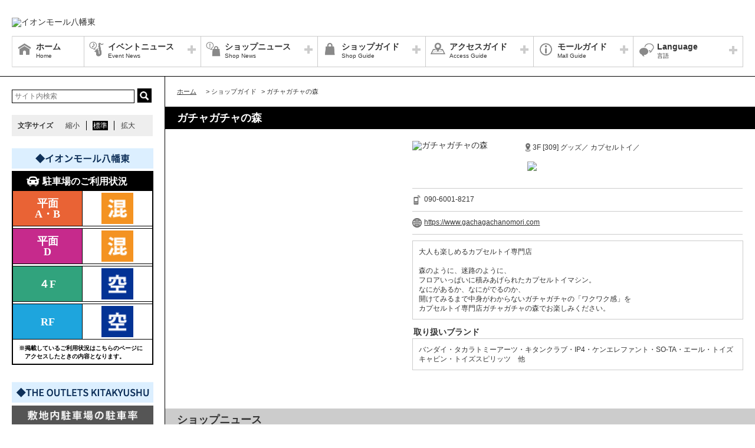

--- FILE ---
content_type: text/html; charset=UTF-8
request_url: https://yahatahigashi.aeonmall.com/shop/detail/94
body_size: 54101
content:
<!DOCTYPE HTML>
<html lang="ja">
<head>
	<meta http-equiv="Content-Type" content="text/html; charset=utf-8" />	<title>イオンモール八幡東公式ホームページ :: ガチャガチャの森</title>
	<link rel="shortcut icon" href="/files/site_setting/1/">
			<meta name="viewport" content="width=device-width,initial-scale=1.0,minimum-scale=1.0">
<meta name="format-detection" content="telephone=no">
<meta name="keywords" content="イオンモール八幡東,八幡東,ショッピングセンター,ショッピングモール,イオン,イオンモール,ジャスコ,JUSCO,AEON,AEONMALL" />
<meta name="description" content="大人も楽しめるカプセルトイ専門店森のように、迷路のように、 フロアいっぱいに積みあげられたカプセルトイマシン。 なにがあるか、なにがでるのか、 開けてみるまで中身がわからないガチャガチャの「ワクワク感..." />
<meta property="og:type" content="website" />
<meta property="og:site_name" content="イオンモール八幡東公式ホームページ" />
<meta property="og:title" content="イオンモール八幡東" />
<meta property="fb:app_id" content="" />
	<meta property="og:image" content="https://yahatahigashi.aeonmall.com/files/site_setting/1/scname.png" />
	<meta name="robots" content="noarchive"/>
		<!-- CSS Settings -->
	<link rel="stylesheet" type="text/css" href="/theme/RenewalPage/css/fotorama.css" />	<link rel="stylesheet" type="text/css" href="/theme/RenewalPage/css/style.css" />	<link rel="stylesheet" type="text/css" href="/theme/RenewalPage/css/custom.css" />	<link rel="stylesheet" type="text/css" href="/theme/RenewalPage/css/sec.css" />			<link rel="stylesheet" type="text/css" href="/css/original.css" />	<link rel="stylesheet" type="text/css" href="/theme/RenewalPage/css/colorbox.css" />	<link rel="stylesheet" type="text/css" href="/theme/RenewalPage/css/jquery.bxslider.css" />	<link rel="stylesheet" type="text/css" href="/theme/RenewalPage/css/style_sp.css" />	<link rel="stylesheet" type="text/css" href="/theme/RenewalPage/css/lite-yt-embed.css" />
		
	
	<!-- JS Settings -->
	<script type="text/javascript" defer>
        var js_url = "http://yahatahigashi.aeonmall.com"
	</script>
	<script type="text/javascript" src="//code.jquery.com/jquery-1.9.0.min.js"></script>	<script type="text/javascript" src="/theme/RenewalPage/js/jquery.cookie.js"></script>	<script type="text/javascript" src="/theme/RenewalPage/js/jquery.colorbox-min.js"></script>	<script type="text/javascript" src="/theme/RenewalPage/js/common.js" defer="defer"></script>	<script type="text/javascript" src="/theme/RenewalPage/js/underscore-min.js" defer="defer"></script>	<script type="text/javascript" src="/theme/RenewalPage/js/jquery.tmpldeck.min.js" defer="defer"></script>	<script type="text/javascript" src="/theme/RenewalPage/js/jquery.infinitescroll.min.js" defer="defer"></script>	<script type="text/javascript" src="/theme/RenewalPage/js/jquery.rwdImageMaps.min.js" defer="defer"></script>	<script type="text/javascript" src="/js/jquery.bxslider.min.js" defer="defer"></script>	<script type="text/javascript" src="/theme/RenewalPage/js/cookie_fixed_menu.js" defer="defer"></script>	<script type="text/javascript" src="/js/masonry.pkgd.min.js" defer="defer"></script>	<script type="text/javascript" src="/theme/RenewalPage/js/lite-yt-embed.js" defer="defer"></script>	<script>
    $(function () {
        if($(window).innerWidth() <= 767){
            var urlHash = location.hash;
            if(urlHash) { //ハッシュ値があれば ID へジャンプ
				setTimeout(function () { //ロード時の処理を待つ
                    scrollToAnker(urlHash) ;
                }, 1000);
            }
			return false;
        }
	});
</script>
	<script type="text/javascript" src="/theme/RenewalPage/js/custom/custom.js" defer="defer"></script>
				<script>


        $(function () {
            var _touch = ("onmousedown" in window) ? "mousedown" : "touchstart";
            $(".modal_btn").on(_touch, function () {
                var _touch = ("onmousedown" in window) ? "mousedown" : "touchstart";
                $(".overfloat_close").addClass("appear");
                $("body").append('<div class="modal-overlay"></div>');
                $(".modal-overlay").fadeIn("slow");
                var modal = '#' + $(this).attr("data-target");
                $(modal, 'div').fadeIn();
                var scrollpos = $(window).scrollTop();
                $('#wrapper').addClass('fixed').css({'top': -scrollpos});

                $("body").css({overflow: 'hidden'});
                document.addEventListener('touchmove.noScroll', function (e) {
                    e.preventDefault();
                }, {passive: false});

                $(".modal_overlay,.close_btn").on(_touch, function () {
                    $(modal, "div").fadeOut("slow");

                    $('#wrapper').removeClass('fixed');

                    $(".modal_photofloat").fadeOut("slow");
                    $(".modal-overlay").fadeOut('slow', function () {
                        $(".modal-overlay").remove();
                        $(".overfloat_close").removeClass("appear");
                        $("body").css({overflow: 'visible'});
                        $(window).off('.noScroll');
                    });


                    var href = $(this).attr("href");
                    var target = $(href == "#" || href == "" ? 'html' : href);
                    var headerHeight = 0; //固定ヘッダーの高さ
                    if (window.innerHeight < 767) { //スマホの時は固定メニュー分だけ下げる
                        headerHeight = 55;
                    }
                    var position = target.offset().top - headerHeight; //ターゲットの座標からヘッダの高さ分引く
                    $('body,html').animate({scrollTop: position}, 1, 'swing');
                });
            });

            //サブバナーのyoutubeのcss調整
            $('#side .youtube:has(lite-youtube)').css('padding-top', '0px');
        });

        $(window).load(function () {
            $('.masonry-list').masonry({
                itemSelector: '.list-box',
                isFitWidth: true,
                isAnimated: true,
                isResizable: true
            });
        });
	</script>
			<!-- Google Tag Manager -->
<script>(function(w,d,s,l,i){w[l]=w[l]||[];w[l].push({'gtm.start':
new Date().getTime(),event:'gtm.js'});var f=d.getElementsByTagName(s)[0],
j=d.createElement(s),dl=l!='dataLayer'?'&l='+l:'';j.async=true;j.src=
'https://www.googletagmanager.com/gtm.js?id='+i+dl;f.parentNode.insertBefore(j,f);
})(window,document,'script','dataLayer','GTM-MJFS4XH');</script>
<!-- End Google Tag Manager --></head>

<body>
<div id="wrapper" class="lang-ja">
	<header>
	<div id="bar">
		<h1 class="logo">
			<a href="/" class="fade">
									<img src="/files/site_setting/1/scname.png" alt="イオンモール八幡東" class="pcCont"/>
													<img src="/files/site_setting/1/scname.png" alt="イオンモール八幡東" class="spCont"/>
							</a>
		</h1>
		<div id="headerSymbol">
									<div class="pcCont">
								<img src="/files/banner/61/photo1.gif" alt="" />							</div>
							<div class="spCont">
								<img src="/files/banner/61/photo_sm.gif" alt="" />							</div>
								<div class="pcCont">
																						<a href="https://yahatahigashi.aeonmall.com/static/detail/serviceguide">
																			<img src="/files/banner/291/photo1.jpg" alt="" />									</a>
							</div>
							<div class="spCont">
																						<a href="https://yahatahigashi.aeonmall.com/static/detail/serviceguide">
																			<img src="/files/banner/291/photo_sm.jpg" alt="" />									</a>
							</div>
					</div>
		<div id="js_menu"><a href="#" class="wrap"><img src="/theme/RenewalPage/img/common/ico_menu.png" alt="メニュー" /></a></div>
	</div>
	<div id="spMenuWrap" >
		<div id="inner_menu"><a href="#" class="wrap"><img src="/theme/RenewalPage/img/common/ico_menu.png" alt="メニュー" /></a></div>
		<div id="closeBtn"><a href="#" class="wrap"><img src="/theme/RenewalPage/img/common/btn_close_01.png" alt="閉じる" /></a></div>
		<div id="spMenuInner">
										<div class="spCont">
					<form method="get" action="https://www.google.co.jp/search" target="_blank">
						<input name="q" type="text" id="searchTxt" value="" placeholder="サイト内検索">
						<input type="hidden" name="as_sitesearch" value="https://yahatahigashi.aeonmall.com/">
						<input type="hidden" name="domains" value="https://yahatahigashi.aeonmall.com/" />
						<input type="hidden" name="hl" value="ja" />
						<input type="hidden" name="num" value="20" />
						<input type="submit" name="btnG" value="検索" id="searchBtn">
					</form>
				</div>
							<nav id="gNav">
	<ul id="gNavLi">
					<li class="home">
				<a href="/" class="fade">
					<span class="navTtl">ホーム</span>
					<span class="sub">Home</span>
				</a>
			</li>
							<li class="event openTtl">
				<a href="#" class="fade">
					<span class="navTtl">イベントニュース</span>
					<span class="sub">Event News</span>
				</a>
				<ul class="subNavLi">
					<li class="event">
						<a href="/news/event" class="fade">
							<span class="subTtl">イベントニュース</span>
						</a>
					</li>
											<li class="event">
							<a href="/news/eventcalendar" class="fade">
								<span class="subTtl">イベントカレンダー</span>
							</a>
						</li>
												
		
		
							<li class="event"><a href="/special/lists/aeonmallappli" class="fade"><span class="subTtl">イオンモールアプリから 今すぐ使える！お得なクーポン配信中！</span></a></li>
			
		
		
						</ul>
			</li>
							<li class="shop openTtl">
				<a href="#" class="fade">
					<span class="navTtl">ショップニュース</span>
					<span class="sub">Shop News</span>
				</a>
				<ul class="subNavLi">
					<li class="shop">
						<a href="/news/shops" class="fade">
							<span class="subTtl">ショップニュース</span>
						</a>
					</li>
							
							
							
							<li class="shop"><a href="/special/lists/valentinesday2026" class="fade"><span class="subTtl">Valentine&#039;s Day～365DAYSGIFT～</span></a></li>
			
							<li class="shop"><a href="/sale/lists/applicoupon202601" class="fade"><span class="subTtl">イオンモールアプリ【八幡東】限定クーポン配信中！！1月</span></a></li>
					<li class="shop"><a href="/sale/lists/thanksday" class="fade"><span class="subTtl">お客さま感謝デー</span></a></li>
					<li class="shop"><a href="/sale/lists/ggthanksday" class="fade"><span class="subTtl">毎月15日　G.G感謝デー</span></a></li>
					<li class="shop"><a href="/sale/lists/otokuday" class="fade"><span class="subTtl">毎月10日　お10くデー</span></a></li>
			
		
						</ul>
			</li>
							<li class="guide openTtl">
				<a href="#" class="fade">
					<span class="navTtl">ショップガイド</span>
					<span class="sub">Shop Guide</span>
				</a>
				<ul class="subNavLi">

					<li class="guide">
						<a href="/shop/lists/" class="fade">
							<span class="subTtl">ショップリスト</span>
						</a>
					</li>
																													<li class="guide">
								<a href="/floorguide/" target="blank" class="fade">
									<span class="subTtl">フロアガイド</span>
								</a>
							</li>
																							
		
		
							<li class="guide"><a href="/special/lists/snsshoplist2023" class="fade"><span class="subTtl">イオンモール八幡東 SNS ショップリスト</span></a></li>
					<li class="guide"><a href="/special/lists/service-guide" class="fade"><span class="subTtl">サービスショップガイド</span></a></li>
			
							<li class="guide"><a href="/sale/lists/kidsitem" class="fade"><span class="subTtl">お子さま向けアイテム・メニューのご案内</span></a></li>
					<li class="guide"><a href="/sale/lists/waonpoint" class="fade"><span class="subTtl">WAON POINT加盟店舗一覧</span></a></li>
			
					
						</ul>
			</li>
							<li class="access openTtl">
				<a href="#" class="fade">
					<span class="navTtl">アクセスガイド</span>
					<span class="sub">Access Guide</span>
				</a>
				<ul class="subNavLi">
					
										
												                <li class="access pcCont"><a href="/static/detail/accesscar" class="fade"><span class="subTtl">駐車場のご案内</span></a></li>
                                        <li class="access spCont"><a href="/static/detail/accesscar" class="fade"><span class="subTtl">駐車場のご案内</span></a></li>
            					                <li class="access pcCont"><a href="/static/detail/accesstrain" class="fade"><span class="subTtl">電車・バスのご案内</span></a></li>
                                        <li class="access spCont"><a href="/static/detail/accesstrain" class="fade"><span class="subTtl">電車・バスのご案内</span></a></li>
            					                <li class="access pcCont"><a href="/static/detail/access-taxi" class="fade"><span class="subTtl">タクシー乗場のご案内</span></a></li>
                                        <li class="access spCont"><a href="/static/detail/access-taxi" class="fade"><span class="subTtl">タクシー乗場のご案内</span></a></li>
            					                <li class="access pcCont"><a href="/static/detail/access" class="fade"><span class="subTtl">アクセスマップ</span></a></li>
                                        <li class="access spCont"><a href="/static/detail/access" class="fade"><span class="subTtl">アクセスマップ</span></a></li>
            			
		
		
		
		
		
						</ul>
			</li>
							<li class="info openTtl">
				<a href="#" class="fade">
					<span class="navTtl">モールガイド</span>
					<span class="sub">Mall Guide</span>
				</a>
				<ul class="subNavLi">
											<li class="info">
							<a href="/news/information" class="fade">
								<span class="subTtl">インフォメーション</span>
							</a>
						</li>
																																					                <li class="info pcCont"><a href="/static/detail/serviceguide" class="fade"><span class="subTtl">営業時間のご案内</span></a></li>
                                        <li class="info spCont"><a href="/static/detail/serviceguide" class="fade"><span class="subTtl">営業時間のご案内</span></a></li>
            			
		
		
							<li class="info"><a href="/special/lists/kidsbaby2023" class="fade"><span class="subTtl">ベビー＆キッズ施設ガイド</span></a></li>
					<li class="info"><a href="/special/lists/facility" class="fade"><span class="subTtl">もっと知りたい！！イオンモール八幡東</span></a></li>
			
		
		
										<li class="info"><a href="https://space-media.aeonmall.com/buildings/yahatahigashi?type=event&amp;from=Amofficial" target="_blank" class="fade"><span class="subTtl">イベントスペースのご案内</span></a></li>
														<li class="info">
							<a href="/files/pdf/34/20230821143208.pdf" target="_blank" class="fade">
								<span class="subTtl">館内広告スペースのご案内</span>
							</a>
						</li>
									</ul>
			</li>
			</ul>
</nav>
<!-- /#gNav -->
								<div class="spCont">
		<ul class="linkLi">
 
 
 
 
 
 
			<li>
				<a href = "/static/detail/sitemap" class="wrap" >
					サイトマップ 
				</a>
			</li>
 
 
 
			<li>
				<a href = "/static/detail/serviceguide" class="wrap" >
					営業時間 
				</a>
			</li>
 
 
 
			<li>
				<a href = "/static/detail/access" class="wrap" >
					アクセス 
				</a>
			</li>
 
 
 
			<li>
				<a href = "/static/detail/environment" class="wrap" >
					ウェブサイトについて 
				</a>
			</li>
 
 
 
			<li>
				<a href = "https://www.aeonmall.com/static/detail/socialmedia2/" class="wrap" target="_blank">
					ソーシャルメディア公式アカウント運営ガイドライン 
				</a>
			</li>
 
 
 
			<li>
				<a href = "https://www.aeon-mall.jp/event_mallmedia/" class="wrap" target="_blank">
					イベントスペース・モールメディアのご案内 
				</a>
			</li>
 
 
 
			<li>
				<a href = "/static/detail/contact" class="wrap" >
					お問い合わせ 
				</a>
			</li>
 
 
 
 
 
 
 
 
			<li>
				<a href = "https://www.aeonmall.com/shopmaplist.html" class="wrap" target="_blank">
					全国のイオンモール 
				</a>
			</li>
 
 
 
			<li>
				<a href = "https://www.aeonmall.com/sr/index.html" class="wrap" target="_blank">
					環境・社会貢献活動 
				</a>
			</li>
 
 
 
			<li>
				<a href = "https://www.aeonmall.com/sitereport/sitereport/" class="wrap" target="_blank">
					モールの取り組み 
				</a>
			</li>
 
 
 
 
		</ul>
	</div>
					</div>
	</div><!-- /#spMenuWrap -->
				<div id="language">
		<ul id="languageLi">
			<li class="lang openTtl">
				<a href="#" class="fade">
					<span class="navTtl">Language</span>
					<span class="sub">言語</span>
				</a>
				<ul class="subNavLi cl-notranslate">
											<li class="lang">
							<a href="http://yahatahigashi.aeonmall.com" class="fade cl-norewrite" target="_blank">
								<span class="subTtl">
																			日本語																	</span>
							</a>
						</li>
																<li class="lang">
							<a href="https://en.aeonmall.global/mall/yahatahigashi-aeonmall/" class="fade" target="_blank">
								<span class="subTtl">
																			English																	</span>
							</a>
						</li>
																<li class="lang">
							<a href="https://ch.aeonmall.global/mall/yahatahigashi-aeonmall/" class="fade" target="_blank">
								<span class="subTtl">
																			中国（简体）																	</span>
							</a>
						</li>
																<li class="lang">
							<a href="https://tw.aeonmall.global/mall/yahatahigashi-aeonmall/" class="fade" target="_blank">
								<span class="subTtl">
																			中國（繁體）																	</span>
							</a>
						</li>
																<li class="lang">
							<a href="https://kr.aeonmall.global/mall/yahatahigashi-aeonmall/" class="fade" target="_blank">
								<span class="subTtl">
																			한국어																	</span>
							</a>
						</li>
																																		</ul>
			</li>
		</ul>
	</div>
	</header><!-- /header -->
			<div id="symbol">
									<div class="pcCont">
								<img src="/files/banner/61/photo1.gif" alt="" />							</div>
							<div class="spCont">
								<img src="/files/banner/61/photo_sm.gif" alt="" />							</div>
								<div class="pcCont">
																						<a href="https://yahatahigashi.aeonmall.com/static/detail/serviceguide">
																			<img src="/files/banner/291/photo1.jpg" alt="" />									</a>
							</div>
							<div class="spCont">
																						<a href="https://yahatahigashi.aeonmall.com/static/detail/serviceguide">
																			<img src="/files/banner/291/photo_sm.jpg" alt="" />									</a>
							</div>
					</div>

		
				<div id="contents">
						<div id="contInner">
				<div id="main">
											<ol id="breadcrumb">
	<li itemscope="" itemtype="http://data-vocabulary.org/Breadcrumb">
		<a href="/" itemprop="url"><span itemprop="title" class="ttl">ホーム</span></a>
	</li>
										<li itemscope="" itemtype="http://data-vocabulary.org/Breadcrumb">
					&gt; <span itemprop="title" class="ttl">ショップガイド</span>
				</li>
												<li itemscope="" itemtype="http://data-vocabulary.org/Breadcrumb">
					&gt; <span itemprop="title" class="ttl">ガチャガチャの森</span>
				</li>
						</ol><!-- /#breadcrumb -->
										<section id="shopPage">
													<h1 class="pageTtl">ガチャガチャの森</h1>
												<div id="page" class="clm">
	<div class="cfWrap">
		<div id="dtlArea">
			<table class="shopDtlTable">
				<tbody>
				<tr>
					<th>
													<img src="/files/shop/94/230x80_shop_logo.png" alt="ガチャガチャの森" />											</th>
					<td>
						
													<p class="area">
																										3F								
																	[309]
								
																	グッズ／								
																	カプセルトイ／															</p>
												<p class="category">
																								<span class="innerTxt kids">
											<img src="/files/shop_option/8/logo.png" width="auto" height="15" alt="キッズ関連" />										</span>
																					</p>
					</td>
				</tr>
				</tbody>
			</table><!-- /.shopDtlTable -->

			
			<table class="shopTable">
				<tbody>
				
									<tr>
						<td colspan="2">
							<a href="tel:090-6001-8217" class="phoneTxt">
								<p class="icoTxt phone">090-6001-8217</p>
							</a>
						</td>
					</tr>
				
													<tr>
						<td colspan="2">
							<p class="icoTxt url">
								<a href="https://www.gachagachanomori.com" target="_blank">https://www.gachagachanomori.com</a>
							</p>
						</td>
					</tr>
				
				
				
				</tbody>
			</table><!-- /.shopTable -->
											<div class="memo"><p>大人も楽しめるカプセルトイ専門店<br /><br />森のように、迷路のように、 <br />フロアいっぱいに積みあげられたカプセルトイマシン。 <br />なにがあるか、なにがでるのか、 <br />開けてみるまで中身がわからないガチャガチャの「ワクワク感」を <br />カプセルトイ専門店ガチャガチャの森でお楽しみください。</p></div>
																	<p class="brandTitle">取り扱いブランド</p>
				<div class="memo"><p>バンダイ・タカラトミーアーツ・キタンクラブ・IP4・ケンエレファント・SO-TA・エール・トイズキャビン・トイズスピリッツ　他</p></div>
					</div><!-- /#dtlArea -->

					<div id="shopImg">
																			<img src="/files/shop/94/thumbW480_photo2.png" alt="" />																</div><!-- /#shopImg -->
			</div><!-- /.cfWrap -->
</div><!-- /#page -->
<!-- ▼[comment] ショップニュースarticle3件▼ -->
<section>
			<h2 class="ttl shopnews">ショップニュース</h2>
					<article class="article">
									<h3 class="shopSlideTtl">
						<a class="wrap" href="#">ガチャガチャの森【新商品ニュース】</a></h3>
								<div class="post clm">
					<!-- ▼[comment] 各SNS URLとシェアテキスト設定が必要です▼ -->
					<ul class="snsLi">
											</ul>
					<div class="imgArea">
						
							<img src="/files/shopnews/5384/s_photo1.jpg" alt="" />																	</div><!-- /#imgArea -->
					<div class="txtArea">
													<p><span>☆新商品ニュース☆<br /> 『まちぼうけGLAY』（税込500円）<br /> 大好評発売中です♪<br /> GLAY のメンバーがガチャガチャ になって登場！<br /> 是非ご来店お待ちしております★<br /><br /> ※商品数量には限りがございます。<br /> ※商品が完売次第終了となりますので予めご了承ください。</span></p>												<table class="dtlTable">
							<tbody>
							
							
														</tbody>
						</table><!-- /.dtlTable -->
					</div>
				</div>
			</article>
					<article class="article">
									<h3 class="shopSlideTtl">
						<a class="wrap" href="#">ガチャガチャの森【新商品ニュース】</a></h3>
								<div class="post clm">
					<!-- ▼[comment] 各SNS URLとシェアテキスト設定が必要です▼ -->
					<ul class="snsLi">
											</ul>
					<div class="imgArea">
						
							<img src="/files/shopnews/5381/s_photo1.jpg" alt="" />																	</div><!-- /#imgArea -->
					<div class="txtArea">
													<p>『 日清カップヌードル めじるしアクセサリー』 （税込300円） <br /> 1/15より順次発売です☆<br /><br />日清カップヌードルがめじるしアクセサリーになって登場！<br />みなさんはカップヌードル食べるとき、箸派orフォーク派どちらですか！？<br />カップヌードル専用フォークで食べてみたい・・・</p>												<table class="dtlTable">
							<tbody>
							
							
														</tbody>
						</table><!-- /.dtlTable -->
					</div>
				</div>
			</article>
					<article class="article">
									<h3 class="shopSlideTtl">
						<a class="wrap" href="#">ガチャガチャの森 【新商品ニュース】</a></h3>
								<div class="post clm">
					<!-- ▼[comment] 各SNS URLとシェアテキスト設定が必要です▼ -->
					<ul class="snsLi">
											</ul>
					<div class="imgArea">
						
							<img src="/files/shopnews/5318/s_photo1.jpg" alt="" />																	</div><!-- /#imgArea -->
					<div class="txtArea">
													<p>☆新商品ニュース☆<br /><br />『ポケモン フロッキードール』<br />（税込400円）<br /><br />12/25より順次発売です☆<br /><br />表面にフロッキー加工を施した、ふわふわ質感がいやされるポケモンのフィギュア♪<br /><br />ピカチュウ（メスのすがた）はしっぽの先がハート形になっており、しっかりとボリュームのある大きめのサイズ感で再現されています！</p>												<table class="dtlTable">
							<tbody>
							
							
														</tbody>
						</table><!-- /.dtlTable -->
					</div>
				</div>
			</article>
									
						
												
												
												
								
</section>

<!-- </div> -->



					</section>
				</div><!-- /#main -->
			</div><!-- /#contInner -->
			<div id="side">
	
			<div class="pcCont">
							<form method="get" action="https://www.google.co.jp/search" target="_blank">
					<input name="q" type="text" id="topSearchTxt" value="" placeholder="サイト内検索">
					<input type="hidden" name="as_sitesearch" value="https://yahatahigashi.aeonmall.com/">
					<input type="hidden" name="domains" value="https://yahatahigashi.aeonmall.com/" />
					<input type="hidden" name="hl" value="ja" />
					<input type="hidden" name="num" value="20" />
					<input type="submit" name="btnG" value="検索" id="topSearchBtn">
				</form>
						<dl id="fontSize">
				<dt>文字サイズ</dt>
				<dd><a href="#" id="fontS" class="ib">縮小</a></dd>
				<dd><a href="#" id="fontM" class="ib">標準</a></dd>
				<dd><a href="#" id="fontL" class="ib">拡大</a></dd>
			</dl>
		</div>
												<!-- crosslanguage:delete -->
																																	<div class="bnr pcCont"><iframe src="/parking/index.html" frameborder="0" width="240" height="380" scrolling="no"></iframe></div>
																		<div class="iframeBnr spCont"><iframe src="/parking/index.html" frameborder="0" width="240" height="380" scrolling="no"></iframe></div>
														<!-- /crosslanguage:delete -->
												<!-- crosslanguage:delete -->
																																	<div class="bnr pcCont"><iframe src="/parking/index_tok.html" frameborder="0" width="240" height="145" scrolling="no"></iframe></div>
																		<div class="iframeBnr spCont"><iframe src="/parking/index_tok.html" frameborder="0" width="240" height="145" scrolling="no"></iframe></div>
														<!-- /crosslanguage:delete -->
												<!-- crosslanguage:delete -->
													<!-- /crosslanguage:delete -->
												<!-- crosslanguage:delete -->
														
																														<div class="bnr pcCont"><a href="https://yahatahigashi.aeonmall.com/shop/lists" class="fade" target=""><img src="/files/banner/205/photo1.jpg" alt="各専門店へのお問い合わせ" loading="lazy" width="240" height="90" /></a></div>
																																												<div class="bnr spCont"><a href="https://yahatahigashi.aeonmall.com/shop/lists" class="fade" target=""><img src="/files/banner/205/photo1.jpg" alt="各専門店へのお問い合わせ" loading="lazy" width="240" height="90" /></a></div>
																									<!-- /crosslanguage:delete -->
												<!-- crosslanguage:delete -->
														
																														<div class="bnr pcCont"><a href="/transition/transition_ads/22" class="fade" target="_blank"><img src="/files/banner/22/photo1.jpg" alt="SHOP STAFF 募集" loading="lazy" width="240" height="90" /></a></div>
																																												<div class="bnr spCont"><a href="/transition/transition_ads/22" class="fade" target="_blank"><img src="/files/banner/22/photo1.jpg" alt="SHOP STAFF 募集" loading="lazy" width="240" height="90" /></a></div>
																									<!-- /crosslanguage:delete -->
												<!-- crosslanguage:delete -->
														
																														<div class="bnr pcCont"><a href="https://tenpo.aeon-kyushu.info/aeon/detail/yahatahigashi/" class="fade" target="_blank"><img src="/files/banner/10/photo1.jpg" alt="イオン八幡東店" loading="lazy" width="240" height="90" /></a></div>
																																												<div class="bnr spCont"><a href="https://tenpo.aeon-kyushu.info/aeon/detail/yahatahigashi/" class="fade" target="_blank"><img src="/files/banner/10/photo1.jpg" alt="イオン八幡東店" loading="lazy" width="240" height="90" /></a></div>
																									<!-- /crosslanguage:delete -->
												<!-- crosslanguage:delete -->
														
																														<div class="bnr pcCont"><a href="https://the-outlets-kitakyushu.aeonmall.com/" class="fade" target="_blank"><img src="/files/banner/73/photo1.jpg" alt="THE OUTLETS KITAKYUSHU ホームページリンク" loading="lazy" width="240" height="90" /></a></div>
																																												<div class="bnr spCont"><a href="https://the-outlets-kitakyushu.aeonmall.com/" class="fade" target="_blank"><img src="/files/banner/73/photo1.jpg" alt="THE OUTLETS KITAKYUSHU ホームページリンク" loading="lazy" width="240" height="90" /></a></div>
																									<!-- /crosslanguage:delete -->
												<!-- crosslanguage:delete -->
														
																														<div class="bnr pcCont cl-norewrite"><a href="/floorguide/" class="fade" target="_blank"><img src="/files/banner/8/photo1.gif" alt="フロアガイド" loading="lazy" width="240" height="90" /></a></div>
																																												<div class="bnr spCont"><a href="/floorguide/" class="fade" target="_blank"><img src="/files/banner/8/photo1.gif" alt="フロアガイド" loading="lazy" width="240" height="90" /></a></div>
																									<!-- /crosslanguage:delete -->
												<!-- crosslanguage:delete -->
														
																														<div class="bnr pcCont"><a href="/news/information" class="fade" target=""><img src="/files/banner/21/photo1.gif" alt="イオンモール八幡東からのお知らせ" loading="lazy" width="240" height="90" /></a></div>
																																												<div class="bnr spCont"><a href="/news/information" class="fade" target=""><img src="/files/banner/21/photo1.gif" alt="イオンモール八幡東からのお知らせ" loading="lazy" width="240" height="90" /></a></div>
																									<!-- /crosslanguage:delete -->
												<!-- crosslanguage:delete -->
														
																														<div class="bnr pcCont"><a href="/special/lists/facility" class="fade" target=""><img src="/files/banner/2/photo1.gif" alt="イオンモール八幡東の施設紹介" loading="lazy" width="240" height="90" /></a></div>
																																												<div class="bnr spCont"><a href="/special/lists/facility" class="fade" target=""><img src="/files/banner/2/photo1.gif" alt="イオンモール八幡東の施設紹介" loading="lazy" width="240" height="90" /></a></div>
																									<!-- /crosslanguage:delete -->
												<!-- crosslanguage:delete -->
														
																														<div class="bnr pcCont"><a href="https://yahatahigashi.aeonmall.com/special/lists/kidsbaby2023" class="fade" target=""><img src="/files/banner/138/photo1.gif" alt="ベビー＆キッズ施設ガイド" loading="lazy" width="240" height="90" /></a></div>
																																												<div class="bnr spCont"><a href="https://yahatahigashi.aeonmall.com/special/lists/kidsbaby2023" class="fade" target=""><img src="/files/banner/138/photo1.gif" alt="ベビー＆キッズ施設ガイド" loading="lazy" width="240" height="90" /></a></div>
																									<!-- /crosslanguage:delete -->
												<!-- crosslanguage:delete -->
														
																														<div class="bnr pcCont"><a href="https://yahatahigashi.aeonmall.com/sale/lists/kidsitem" class="fade" target=""><img src="/files/banner/169/photo1.gif" alt="お子さま向けアイテム・メニューのご案内" loading="lazy" width="240" height="90" /></a></div>
																																												<div class="bnr spCont"><a href="https://yahatahigashi.aeonmall.com/sale/lists/kidsitem" class="fade" target=""><img src="/files/banner/169/photo1.gif" alt="お子さま向けアイテム・メニューのご案内" loading="lazy" width="240" height="90" /></a></div>
																									<!-- /crosslanguage:delete -->
												<!-- crosslanguage:delete -->
														
																														<div class="bnr pcCont"><a href="https://the-outlets-kitakyushu.aeonmall.com/static-pages/gourmetguide" class="fade" target="_blank"><img src="/files/banner/63/photo1.gif" alt="グルメガイド" loading="lazy" width="240" height="90" /></a></div>
																																												<div class="bnr spCont"><a href="https://the-outlets-kitakyushu.aeonmall.com/static-pages/gourmetguide" class="fade" target="_blank"><img src="/files/banner/63/photo1.gif" alt="グルメガイド" loading="lazy" width="240" height="90" /></a></div>
																									<!-- /crosslanguage:delete -->
												<!-- crosslanguage:delete -->
														
																														<div class="bnr pcCont"><a href="/special/lists/service-guide" class="fade" target=""><img src="/files/banner/1/photo1.gif" alt="サービスショップガイド" loading="lazy" width="240" height="90" /></a></div>
																																												<div class="bnr spCont"><a href="/special/lists/service-guide" class="fade" target=""><img src="/files/banner/1/photo1.gif" alt="サービスショップガイド" loading="lazy" width="240" height="90" /></a></div>
																									<!-- /crosslanguage:delete -->
												<!-- crosslanguage:delete -->
														
																														<div class="bnr pcCont"><a href="https://yahatahigashi.aeonmall.com/news/information/182" class="fade" target=""><img src="/files/banner/269/photo1.gif" alt="電気自動車充電ステーション" loading="lazy" width="240" height="90" /></a></div>
																																												<div class="bnr spCont"><a href="https://yahatahigashi.aeonmall.com/news/information/182" class="fade" target=""><img src="/files/banner/269/photo1.gif" alt="電気自動車充電ステーション" loading="lazy" width="240" height="90" /></a></div>
																									<!-- /crosslanguage:delete -->
												<!-- crosslanguage:delete -->
														
																														<div class="bnr pcCont"><a href="https://space-media.aeonmall.com/buildings/yahatahigashi?type=lease&from=AMofficial" class="fade" target="_blank"><img src="/files/banner/203/photo1.gif" alt="出店をご検討の方へ" loading="lazy" width="240" height="90" /></a></div>
																																												<div class="bnr spCont"><a href="https://space-media.aeonmall.com/buildings/yahatahigashi?type=lease&from=AMofficial" class="fade" target="_blank"><img src="/files/banner/203/photo1.gif" alt="出店をご検討の方へ" loading="lazy" width="240" height="90" /></a></div>
																									<!-- /crosslanguage:delete -->
												<!-- crosslanguage:delete -->
														
																														<div class="bnr pcCont"><a href="https://space-media.aeonmall.com/buildings/yahatahigashi?type=event&from=Amofficial" class="fade" target="_blank"><img src="/files/banner/19/photo1.gif" alt="催事開催ご希望のお客さまへ" loading="lazy" width="240" height="90" /></a></div>
																																												<div class="bnr spCont"><a href="https://space-media.aeonmall.com/buildings/yahatahigashi?type=event&from=Amofficial" class="fade" target="_blank"><img src="/files/banner/19/photo1.gif" alt="催事開催ご希望のお客さまへ" loading="lazy" width="240" height="90" /></a></div>
																									<!-- /crosslanguage:delete -->
												<!-- crosslanguage:delete -->
														
																														<div class="bnr pcCont"><a href="https://yahatahigashi.aeonmall.com/files/pdf/34/20230821143208.pdf" class="fade" target="_blank"><img src="/files/banner/163/photo1.gif" alt="館内広告スペースのご案内" loading="lazy" width="240" height="90" /></a></div>
																																												<div class="bnr spCont"><a href="https://yahatahigashi.aeonmall.com/files/pdf/34/20230821143208.pdf" class="fade" target="_blank"><img src="/files/banner/163/photo1.gif" alt="館内広告スペースのご案内" loading="lazy" width="240" height="90" /></a></div>
																									<!-- /crosslanguage:delete -->
												<!-- crosslanguage:delete -->
														
																														<div class="bnr pcCont"><a href="https://yahatahigashi.aeonmall.com/sale/lists/thanksday/1" class="fade" target=""><img src="/files/banner/45/photo1.jpg" alt="お客さま感謝デー" loading="lazy" width="240" height="90" /></a></div>
																																												<div class="bnr spCont"><a href="https://yahatahigashi.aeonmall.com/sale/lists/thanksday/1" class="fade" target=""><img src="/files/banner/45/photo1.jpg" alt="お客さま感謝デー" loading="lazy" width="240" height="90" /></a></div>
																									<!-- /crosslanguage:delete -->
												<!-- crosslanguage:delete -->
														
																														<div class="bnr pcCont"><a href="https://yahatahigashi.aeonmall.com/sale/lists/ggthanksday/2" class="fade" target=""><img src="/files/banner/44/photo1.jpg" alt="G.G感謝デー" loading="lazy" width="240" height="90" /></a></div>
																																												<div class="bnr spCont"><a href="https://yahatahigashi.aeonmall.com/sale/lists/ggthanksday/2" class="fade" target=""><img src="/files/banner/44/photo1.jpg" alt="G.G感謝デー" loading="lazy" width="240" height="90" /></a></div>
																									<!-- /crosslanguage:delete -->
												<!-- crosslanguage:delete -->
														
																														<div class="bnr pcCont"><a href="https://yahatahigashi.aeonmall.com/news/information/162" class="fade" target=""><img src="/files/banner/6/photo1.gif" alt="免税対象店舗のご案内" loading="lazy" width="240" height="90" /></a></div>
																																												<div class="bnr spCont"><a href="https://yahatahigashi.aeonmall.com/news/information/162" class="fade" target=""><img src="/files/banner/6/photo1.gif" alt="免税対象店舗のご案内" loading="lazy" width="240" height="90" /></a></div>
																									<!-- /crosslanguage:delete -->
												<!-- crosslanguage:delete -->
														
																														<div class="bnr pcCont"><a href="https://yahatahigashi.aeonmall.com/news/information/39" class="fade" target=""><img src="/files/banner/72/photo1.jpg" alt="ペットをお連れのお客さまへ" loading="lazy" width="240" height="90" /></a></div>
																																												<div class="bnr spCont"><a href="https://yahatahigashi.aeonmall.com/news/information/39" class="fade" target=""><img src="/files/banner/72/photo1.jpg" alt="ペットをお連れのお客さまへ" loading="lazy" width="240" height="90" /></a></div>
																									<!-- /crosslanguage:delete -->
												<!-- crosslanguage:delete -->
														
																														<div class="bnr pcCont"><a href="/transition/transition_ads/18" class="fade" target="_blank"><img src="/files/banner/18/photo1.jpg" alt="いのちたび博物館" loading="lazy" width="240" height="90" /></a></div>
																																												<div class="bnr spCont"><a href="/transition/transition_ads/18" class="fade" target="_blank"><img src="/files/banner/18/photo1.jpg" alt="いのちたび博物館" loading="lazy" width="240" height="90" /></a></div>
																									<!-- /crosslanguage:delete -->
												<!-- crosslanguage:delete -->
														
																														<div class="bnr pcCont"><a href="https://www.aeon.co.jp/" class="fade" target="_blank"><img src="/files/banner/11/photo1.jpg" alt="イオンカード" loading="lazy" width="240" height="90" /></a></div>
																																												<div class="bnr spCont"><a href="https://www.aeon.co.jp/" class="fade" target="_blank"><img src="/files/banner/11/photo1.jpg" alt="イオンカード" loading="lazy" width="240" height="90" /></a></div>
																									<!-- /crosslanguage:delete -->
												<!-- crosslanguage:delete -->
														
																														<div class="bnr pcCont"><a href="https://www.waon.net/" class="fade" target="_blank"><img src="/files/banner/12/photo1.jpg" alt="WAON" loading="lazy" width="240" height="90" /></a></div>
																																												<div class="bnr spCont"><a href="https://www.waon.net/" class="fade" target="_blank"><img src="/files/banner/12/photo1.jpg" alt="WAON" loading="lazy" width="240" height="90" /></a></div>
																									<!-- /crosslanguage:delete -->
												<!-- crosslanguage:delete -->
														
																														<div class="bnr pcCont"><a href="https://www.aeonbank.co.jp/" class="fade" target="_blank"><img src="/files/banner/13/photo1.jpg" alt="イオン銀行" loading="lazy" width="240" height="90" /></a></div>
																																												<div class="bnr spCont"><a href="https://www.aeonbank.co.jp/" class="fade" target="_blank"><img src="/files/banner/13/photo1.jpg" alt="イオン銀行" loading="lazy" width="240" height="90" /></a></div>
																									<!-- /crosslanguage:delete -->
												<!-- crosslanguage:delete -->
														
																														<div class="bnr pcCont"><a href="http://www.aeongiftcard.com/" class="fade" target="_blank"><img src="/files/banner/14/photo1.jpg" alt="イオンギフトカード" loading="lazy" width="240" height="90" /></a></div>
																																												<div class="bnr spCont"><a href="http://www.aeongiftcard.com/" class="fade" target="_blank"><img src="/files/banner/14/photo1.jpg" alt="イオンギフトカード" loading="lazy" width="240" height="90" /></a></div>
																									<!-- /crosslanguage:delete -->
												<!-- crosslanguage:delete -->
														
																														<div class="bnr pcCont"><a href="https://www.aeon.co.jp/" class="fade" target="_blank"><img src="/files/banner/15/photo1.jpg" alt="暮らしのマネーサイト" loading="lazy" width="240" height="90" /></a></div>
																																												<div class="bnr spCont"><a href="https://www.aeon.co.jp/" class="fade" target="_blank"><img src="/files/banner/15/photo1.jpg" alt="暮らしのマネーサイト" loading="lazy" width="240" height="90" /></a></div>
																									<!-- /crosslanguage:delete -->
												<!-- crosslanguage:delete -->
														
																														<div class="bnr pcCont"><a href="https://www.aeon.com/" class="fade" target="_blank"><img src="/files/banner/7/photo1.jpg" alt="AEON.com" loading="lazy" width="240" height="90" /></a></div>
																																												<div class="bnr spCont"><a href="https://www.aeon.com/" class="fade" target="_blank"><img src="/files/banner/7/photo1.jpg" alt="AEON.com" loading="lazy" width="240" height="90" /></a></div>
																									<!-- /crosslanguage:delete -->
												<!-- crosslanguage:delete -->
														
																														<div class="bnr pcCont"><a href="https://aeonhousing.com/" class="fade" target="_blank"><img src="/files/banner/16/photo1.jpg" alt="イオンハウジング（202206差替え）" loading="lazy" width="240" height="90" /></a></div>
																																												<div class="bnr spCont"><a href="https://aeonhousing.com/" class="fade" target="_blank"><img src="/files/banner/16/photo1.jpg" alt="イオンハウジング（202206差替え）" loading="lazy" width="240" height="90" /></a></div>
																									<!-- /crosslanguage:delete -->
												<!-- crosslanguage:delete -->
														
																														<div class="bnr pcCont"><a href="https://www.aeon.info/ir/stock/benefit/card/" class="fade" target="_blank"><img src="/files/banner/227/photo1.jpg" alt="イオン株式会社 株主優待" loading="lazy" width="240" height="90" /></a></div>
																																												<div class="bnr spCont"><a href="https://www.aeon.info/ir/stock/benefit/card/" class="fade" target="_blank"><img src="/files/banner/227/photo1.jpg" alt="イオン株式会社 株主優待" loading="lazy" width="240" height="90" /></a></div>
																									<!-- /crosslanguage:delete -->
												<!-- crosslanguage:delete -->
														
																														<div class="bnr pcCont"><a href="/transition/transition_ads/245" class="fade" target="_blank"><img src="/files/banner/245/photo1.jpg" alt="イオン同友店会" loading="lazy" width="240" height="90" /></a></div>
																																												<div class="bnr spCont"><a href="/transition/transition_ads/245" class="fade" target="_blank"><img src="/files/banner/245/photo1.jpg" alt="イオン同友店会" loading="lazy" width="240" height="90" /></a></div>
																									<!-- /crosslanguage:delete -->
												<!-- crosslanguage:delete -->
																																	<div class="youtube pcCont"><iframe width="240" height="135" src="https://www.youtube-nocookie.com/embed/vxigqrCoNno?rel=0" frameborder="0" allow="autoplay; encrypted-media" allowfullscreen=""></iframe></div>
																		<div class="youtube spCont"><iframe width="288" height="162" src="https://www.youtube-nocookie.com/embed/vxigqrCoNno?rel=0" frameborder="0" allow="autoplay; encrypted-media" allowfullscreen=""></iframe></div>
														<!-- /crosslanguage:delete -->
										

	</div><!-- /#side -->
		</div><!-- /#contents -->
			<div id="footBnr">
		<ul id="footerBnrLi">
																														<li class="pcCont">
								<a href="/transition/transition_ads/33" target="brank" class="fade">
									<img src="/files/banner/33/photo1.png" alt="イオン" loading="lazy" width="166" height="38">
								</a>
							</li>
							<li class="spCont">
								<a href="/transition/transition_ads/33" target="brank" class="fade">
									<img src="/files/banner/33/photo1.png" alt="イオン" loading="lazy" width="166" height="38">
								</a>
							</li>
																																													<li class="pcCont">
							<a href="/shop/detail/1" target="" class="fade">
								<img src="/files/banner/41/photo1.png" alt="ペテモ" loading="lazy" width="166" height="38">
							</a>
							</li>
							<li class="spCont">
								<a href="/shop/detail/1" target="" class="fade">
									<img src="/files/banner/41/photo1.png" alt="ペテモ" loading="lazy" width="166" height="38">
								</a>
							</li>
																																													<li class="pcCont">
							<a href="/shop/detail/45" target="" class="fade">
								<img src="/files/banner/34/photo1.png" alt="無印良品" loading="lazy" width="166" height="38">
							</a>
							</li>
							<li class="spCont">
								<a href="/shop/detail/45" target="" class="fade">
									<img src="/files/banner/34/photo1.png" alt="無印良品" loading="lazy" width="166" height="38">
								</a>
							</li>
																																													<li class="pcCont">
							<a href="/shop/detail/31" target="" class="fade">
								<img src="/files/banner/36/photo1.png" alt="エディオン" loading="lazy" width="166" height="38">
							</a>
							</li>
							<li class="spCont">
								<a href="/shop/detail/31" target="" class="fade">
									<img src="/files/banner/36/photo1.png" alt="エディオン" loading="lazy" width="166" height="38">
								</a>
							</li>
																																													<li class="pcCont">
							<a href="/shop/detail/43" target="" class="fade">
								<img src="/files/banner/40/photo1.png" alt="未来屋書店" loading="lazy" width="166" height="38">
							</a>
							</li>
							<li class="spCont">
								<a href="/shop/detail/43" target="" class="fade">
									<img src="/files/banner/40/photo1.png" alt="未来屋書店" loading="lazy" width="166" height="38">
								</a>
							</li>
																																													<li class="pcCont">
							<a href="/shop/detail/30" target="" class="fade">
								<img src="/files/banner/35/photo1.png" alt="トイザらス・ベビーザらス" loading="lazy" width="166" height="38">
							</a>
							</li>
							<li class="spCont">
								<a href="/shop/detail/30" target="" class="fade">
									<img src="/files/banner/35/photo1.png" alt="トイザらス・ベビーザらス" loading="lazy" width="166" height="38">
								</a>
							</li>
																																													<li class="pcCont">
							<a href="/shop/detail/86" target="" class="fade">
								<img src="/files/banner/39/photo1.png" alt="楽市楽座" loading="lazy" width="166" height="38">
							</a>
							</li>
							<li class="spCont">
								<a href="/shop/detail/86" target="" class="fade">
									<img src="/files/banner/39/photo1.png" alt="楽市楽座" loading="lazy" width="166" height="38">
								</a>
							</li>
																																													<li class="pcCont">
							<a href="/shop/detail/85" target="" class="fade">
								<img src="/files/banner/37/photo1.png" alt="ダイソー" loading="lazy" width="166" height="38">
							</a>
							</li>
							<li class="spCont">
								<a href="/shop/detail/85" target="" class="fade">
									<img src="/files/banner/37/photo1.png" alt="ダイソー" loading="lazy" width="166" height="38">
								</a>
							</li>
																				</ul>
	</div>

		
		<footer>
	<div class="container">
		<div id="ftimgBox"></div>
		<div id="ftStillimgBox">
					</div>
	</div>
	<p id="pagetop">
		<a href="#wrapper" class="scroll fade">
			<img src="/theme/RenewalPage/img/common/btn_pagetop.png" alt="ページトップへ" />		</a>
	</p>
	<p id="pagetop2">
		<a href="#wrapper" class="scroll fade">
			<img src="/theme/RenewalPage/img/common/btn_pagetop.png" alt="ページトップへ" />		</a>
	</p>				
	<div class="inner">
		<div class="footerPageLi">
			<ul class="pageLi">
	 
	 
	 
	 
	 
	 
				<li>
					<a href = "/static/detail/sitemap" >
						サイトマップ 
					</a>
				</li>
	 
	 
	 
				<li>
					<a href = "/static/detail/serviceguide" >
						営業時間 
					</a>
				</li>
	 
	 
	 
				<li>
					<a href = "/static/detail/access" >
						アクセス 
					</a>
				</li>
	 
	 
	 
				<li>
					<a href = "/static/detail/environment" >
						ウェブサイトについて 
					</a>
				</li>
	 
	 
	 
				<li>
					<a href = "https://www.aeonmall.com/static/detail/socialmedia2/" target="_blank">
						ソーシャルメディア公式アカウント運営ガイドライン 
					</a>
				</li>
	 
	 
	 
				<li>
					<a href = "https://www.aeon-mall.jp/event_mallmedia/" target="_blank">
						イベントスペース・モールメディアのご案内 
					</a>
				</li>
	 
	 
	 
				<li>
					<a href = "/static/detail/contact" >
						お問い合わせ 
					</a>
				</li>
	 
	 
	 
			</ul>
			<ul class="pageLi">
	 
	 
	 
	 
	 
				<li>
					<a href = "https://www.aeonmall.com/shopmaplist.html" target="_blank">
						全国のイオンモール 
					</a>
				</li>
	 
	 
	 
				<li>
					<a href = "https://www.aeonmall.com/sr/index.html" target="_blank">
						環境・社会貢献活動 
					</a>
				</li>
	 
	 
	 
				<li>
					<a href = "https://www.aeonmall.com/sitereport/sitereport/" target="_blank">
						モールの取り組み 
					</a>
				</li>
	 
	 
	 
	 
			</ul>
		</div>
	</div>
			<div id="footerInfo">
		<div class="inner">
			<div class="infoWrap">
				<h4 class="name">イオンモール八幡東</h4>
				<p class="address">
											〒805-0071 																福岡県北九州市八幡東区東田3丁目2-102<br>
														</p>
											</div>
					<p id="copyright">
				<small>(c)AEONMALL YAHATAHIGASHI</small>
			</p>
				</div>
	</div>
</footer><!-- /footer -->
	</div><!-- /#wrapper -->

	
	<div id="loader"><img src="/theme/RenewalPage/img/common/ico_loding.gif" alt="" /></div>
	<div id="fade"></div>
	<div id="layer"></div>
		
		<div id="fb-root"></div>
	<script>(function (d, s, id) {
            var js, fjs = d.getElementsByTagName(s)[0];
            if (d.getElementById(id))
                return;
            js = d.createElement(s);
            js.id = id;
            js.async = true;
            js.src = "//connect.facebook.net/ja_JP/sdk.js#xfbml=1&appId=&version=v2.3";
            fjs.parentNode.insertBefore(js, fjs);
        }(document, 'script', 'facebook-jssdk'));
	</script>
	
	<!-- Google Tag Manager (noscript) -->
<noscript><iframe src="https://www.googletagmanager.com/ns.html?id=GTM-MJFS4XH"
height="0" width="0" style="display:none;visibility:hidden"></iframe></noscript>
<!-- End Google Tag Manager (noscript) -->
		</body>
</html>


--- FILE ---
content_type: text/html
request_url: https://yahatahigashi.aeonmall.com/parking/index.html?wmode=transparent
body_size: 4911
content:
<!doctype html>
<html>

<head>
  <meta charset="UTF-8">
  <title>現在の駐車場のご利用状況</title>
  <meta name="viewport" content="width=device-width,user-scalable=no,maximum-scale=1,initial-scale=1">
  <style>
    *,
    ::before,
    ::after {
      box-sizing: border-box;
    }

    html {
      font-size: 62.5%;
    }

    body {
      font-size: 1.5em;
      margin: 0;
      font-family: "Hiragino Sans", "Hiragino Kaku Gothic ProN", Meiryo, "sans-serif";
      font-weight: 500;
      padding: 0;
    }

    p {
      margin: 0;
    }

    img {
      width: 100%;
      height: auto;
      image-rendering: -webkit-optimize-contrast;
    }


    /* -------------------------------------------------------------------------- */

    .title-bar {
      max-width: 240px;
      text-align: center;
      margin: auto;
    }
    .congestion {
      border: 2px solid #000;
      max-width: 240px;
      margin: 0 auto;
    }

    .congestion-header {
      color: #fff;
      display: flex;
      justify-content: center;
      align-items: center;
      background-color: #000;
      padding: 0.5rem 0;
    }

    .congestion-title {
      display: flex;
      align-items: center;
      font-size: 1.6rem;
      font-weight: bold;
      margin-right: 2rem;
    }

    .congestion-title-image {
      width: 2.2rem;
      margin-right: 0.5rem;
    }

    .congestion-title-text {
      position: relative;
      top: 1px;
    }


    .parking-item-list {
      display: flex;
      flex-direction: column;
    }

    .parking-item {
      text-align: center;
      font-weight: bold;
      font-size: 1.8rem;
      line-height: 1;
      display: flex;
      border-top: 1px solid #000;
      border-bottom: 1px solid #000;
      margin: 0 0 3px;
    }

    .parking-item-place {
      color: #fff;
      width: 50%;
      border-right: 1px solid #000;
      display: flex;
      align-items: center;
      justify-content: center;
    }

    .parking-item-place.orange {
      background-color: #E96335;
    }

    .parking-item-place.pink {
      background-color: #C62A8C;
    }

    .parking-item-place.green {
      background-color: #31A37D;
    }

    .parking-item-place.blue {
      background-color: #1EA5DD;
    }

    .parking-item-congestion {
      font-weight: normal;
      width: 50%;
      display: flex;
      align-items: center;
      padding: 0.3rem 0;
    }

    .parking-item-congestion img {
      width: 45%;
      margin: 0 auto;
    }

    .congestion-body-text {
      padding-left: 1em;
      text-indent: -1em;
      text-align: left;
      font-size: 1rem;
      font-weight: bold;
      padding: 0.5rem 1rem 0.5rem 2rem;
    }

    .sp-none {
      display: block;
    }

    .pc-none {
      display: none;
    }

    @media (max-width: 630px) {
      .sp-none {
        display: none;
      }

      .pc-none {
        display: block;
      }

    }
  </style>
</head>

<body>
  <div class="title-bar"><img src="ti_yahatahigashi.png" width="240" height="35" alt=""/></div>
  <section class="congestion">
    <div class="congestion-header">
      <div class="congestion-title">
        <img class="congestion-title-image" src="./icon_car.png" alt="">
        <p class="congestion-title-text">駐車場のご利用状況</p>
      </div>
    </div>
    <div class="congestion-body">
      <div class="parking-item-list">
        <div class="parking-item">
          <p class="parking-item-place orange">平面<br>A・B</p>
          <p class="parking-item-congestion">
            <img src="https://cnt.parkingweb.jp/000500/000564/000001/001/0564parking_status.jpg" alt="">
          </p>
        </div>
        <div class="parking-item">
          <p class="parking-item-place pink">平面<br>D</p>
          <p class="parking-item-congestion font-red">
            <img src="https://cnt.parkingweb.jp/000500/000564/000001/002/0564parking_status.jpg" alt="">
          </p>
        </div>
        <div class="parking-item">
          <p class="parking-item-place green">４F</p>
          <p class="parking-item-congestion font-red">
            <img src="https://cnt.parkingweb.jp/000500/000564/000001/003/0564parking_status.jpg" alt="">
          </p>
        </div>
        <div class="parking-item">
          <p class="parking-item-place blue">RF</p>
          <p class="parking-item-congestion font-red">
            <img src="https://cnt.parkingweb.jp/000500/000564/000001/004/0564parking_status.jpg" alt="">
          </p>
        </div>
      </div>
      <p class="congestion-body-text">※掲載しているご利用状況はこちらのページにアクセスしたときの内容となります。</p>
    </div>
  </section>
</body>

</html>

--- FILE ---
content_type: text/html; charset=utf-8
request_url: https://www.youtube-nocookie.com/embed/vxigqrCoNno?rel=0&amp;wmode=transparent
body_size: 46594
content:
<!DOCTYPE html><html lang="en" dir="ltr" data-cast-api-enabled="true"><head><meta name="viewport" content="width=device-width, initial-scale=1"><meta name="robots" content="noindex"><script nonce="5HvYUQtn23cwtQJL1P5eAQ">if ('undefined' == typeof Symbol || 'undefined' == typeof Symbol.iterator) {delete Array.prototype.entries;}</script><style name="www-roboto" nonce="IlCxPmQccc2rRhN43jZMzw">@font-face{font-family:'Roboto';font-style:normal;font-weight:400;font-stretch:100%;src:url(//fonts.gstatic.com/s/roboto/v48/KFO7CnqEu92Fr1ME7kSn66aGLdTylUAMa3GUBHMdazTgWw.woff2)format('woff2');unicode-range:U+0460-052F,U+1C80-1C8A,U+20B4,U+2DE0-2DFF,U+A640-A69F,U+FE2E-FE2F;}@font-face{font-family:'Roboto';font-style:normal;font-weight:400;font-stretch:100%;src:url(//fonts.gstatic.com/s/roboto/v48/KFO7CnqEu92Fr1ME7kSn66aGLdTylUAMa3iUBHMdazTgWw.woff2)format('woff2');unicode-range:U+0301,U+0400-045F,U+0490-0491,U+04B0-04B1,U+2116;}@font-face{font-family:'Roboto';font-style:normal;font-weight:400;font-stretch:100%;src:url(//fonts.gstatic.com/s/roboto/v48/KFO7CnqEu92Fr1ME7kSn66aGLdTylUAMa3CUBHMdazTgWw.woff2)format('woff2');unicode-range:U+1F00-1FFF;}@font-face{font-family:'Roboto';font-style:normal;font-weight:400;font-stretch:100%;src:url(//fonts.gstatic.com/s/roboto/v48/KFO7CnqEu92Fr1ME7kSn66aGLdTylUAMa3-UBHMdazTgWw.woff2)format('woff2');unicode-range:U+0370-0377,U+037A-037F,U+0384-038A,U+038C,U+038E-03A1,U+03A3-03FF;}@font-face{font-family:'Roboto';font-style:normal;font-weight:400;font-stretch:100%;src:url(//fonts.gstatic.com/s/roboto/v48/KFO7CnqEu92Fr1ME7kSn66aGLdTylUAMawCUBHMdazTgWw.woff2)format('woff2');unicode-range:U+0302-0303,U+0305,U+0307-0308,U+0310,U+0312,U+0315,U+031A,U+0326-0327,U+032C,U+032F-0330,U+0332-0333,U+0338,U+033A,U+0346,U+034D,U+0391-03A1,U+03A3-03A9,U+03B1-03C9,U+03D1,U+03D5-03D6,U+03F0-03F1,U+03F4-03F5,U+2016-2017,U+2034-2038,U+203C,U+2040,U+2043,U+2047,U+2050,U+2057,U+205F,U+2070-2071,U+2074-208E,U+2090-209C,U+20D0-20DC,U+20E1,U+20E5-20EF,U+2100-2112,U+2114-2115,U+2117-2121,U+2123-214F,U+2190,U+2192,U+2194-21AE,U+21B0-21E5,U+21F1-21F2,U+21F4-2211,U+2213-2214,U+2216-22FF,U+2308-230B,U+2310,U+2319,U+231C-2321,U+2336-237A,U+237C,U+2395,U+239B-23B7,U+23D0,U+23DC-23E1,U+2474-2475,U+25AF,U+25B3,U+25B7,U+25BD,U+25C1,U+25CA,U+25CC,U+25FB,U+266D-266F,U+27C0-27FF,U+2900-2AFF,U+2B0E-2B11,U+2B30-2B4C,U+2BFE,U+3030,U+FF5B,U+FF5D,U+1D400-1D7FF,U+1EE00-1EEFF;}@font-face{font-family:'Roboto';font-style:normal;font-weight:400;font-stretch:100%;src:url(//fonts.gstatic.com/s/roboto/v48/KFO7CnqEu92Fr1ME7kSn66aGLdTylUAMaxKUBHMdazTgWw.woff2)format('woff2');unicode-range:U+0001-000C,U+000E-001F,U+007F-009F,U+20DD-20E0,U+20E2-20E4,U+2150-218F,U+2190,U+2192,U+2194-2199,U+21AF,U+21E6-21F0,U+21F3,U+2218-2219,U+2299,U+22C4-22C6,U+2300-243F,U+2440-244A,U+2460-24FF,U+25A0-27BF,U+2800-28FF,U+2921-2922,U+2981,U+29BF,U+29EB,U+2B00-2BFF,U+4DC0-4DFF,U+FFF9-FFFB,U+10140-1018E,U+10190-1019C,U+101A0,U+101D0-101FD,U+102E0-102FB,U+10E60-10E7E,U+1D2C0-1D2D3,U+1D2E0-1D37F,U+1F000-1F0FF,U+1F100-1F1AD,U+1F1E6-1F1FF,U+1F30D-1F30F,U+1F315,U+1F31C,U+1F31E,U+1F320-1F32C,U+1F336,U+1F378,U+1F37D,U+1F382,U+1F393-1F39F,U+1F3A7-1F3A8,U+1F3AC-1F3AF,U+1F3C2,U+1F3C4-1F3C6,U+1F3CA-1F3CE,U+1F3D4-1F3E0,U+1F3ED,U+1F3F1-1F3F3,U+1F3F5-1F3F7,U+1F408,U+1F415,U+1F41F,U+1F426,U+1F43F,U+1F441-1F442,U+1F444,U+1F446-1F449,U+1F44C-1F44E,U+1F453,U+1F46A,U+1F47D,U+1F4A3,U+1F4B0,U+1F4B3,U+1F4B9,U+1F4BB,U+1F4BF,U+1F4C8-1F4CB,U+1F4D6,U+1F4DA,U+1F4DF,U+1F4E3-1F4E6,U+1F4EA-1F4ED,U+1F4F7,U+1F4F9-1F4FB,U+1F4FD-1F4FE,U+1F503,U+1F507-1F50B,U+1F50D,U+1F512-1F513,U+1F53E-1F54A,U+1F54F-1F5FA,U+1F610,U+1F650-1F67F,U+1F687,U+1F68D,U+1F691,U+1F694,U+1F698,U+1F6AD,U+1F6B2,U+1F6B9-1F6BA,U+1F6BC,U+1F6C6-1F6CF,U+1F6D3-1F6D7,U+1F6E0-1F6EA,U+1F6F0-1F6F3,U+1F6F7-1F6FC,U+1F700-1F7FF,U+1F800-1F80B,U+1F810-1F847,U+1F850-1F859,U+1F860-1F887,U+1F890-1F8AD,U+1F8B0-1F8BB,U+1F8C0-1F8C1,U+1F900-1F90B,U+1F93B,U+1F946,U+1F984,U+1F996,U+1F9E9,U+1FA00-1FA6F,U+1FA70-1FA7C,U+1FA80-1FA89,U+1FA8F-1FAC6,U+1FACE-1FADC,U+1FADF-1FAE9,U+1FAF0-1FAF8,U+1FB00-1FBFF;}@font-face{font-family:'Roboto';font-style:normal;font-weight:400;font-stretch:100%;src:url(//fonts.gstatic.com/s/roboto/v48/KFO7CnqEu92Fr1ME7kSn66aGLdTylUAMa3OUBHMdazTgWw.woff2)format('woff2');unicode-range:U+0102-0103,U+0110-0111,U+0128-0129,U+0168-0169,U+01A0-01A1,U+01AF-01B0,U+0300-0301,U+0303-0304,U+0308-0309,U+0323,U+0329,U+1EA0-1EF9,U+20AB;}@font-face{font-family:'Roboto';font-style:normal;font-weight:400;font-stretch:100%;src:url(//fonts.gstatic.com/s/roboto/v48/KFO7CnqEu92Fr1ME7kSn66aGLdTylUAMa3KUBHMdazTgWw.woff2)format('woff2');unicode-range:U+0100-02BA,U+02BD-02C5,U+02C7-02CC,U+02CE-02D7,U+02DD-02FF,U+0304,U+0308,U+0329,U+1D00-1DBF,U+1E00-1E9F,U+1EF2-1EFF,U+2020,U+20A0-20AB,U+20AD-20C0,U+2113,U+2C60-2C7F,U+A720-A7FF;}@font-face{font-family:'Roboto';font-style:normal;font-weight:400;font-stretch:100%;src:url(//fonts.gstatic.com/s/roboto/v48/KFO7CnqEu92Fr1ME7kSn66aGLdTylUAMa3yUBHMdazQ.woff2)format('woff2');unicode-range:U+0000-00FF,U+0131,U+0152-0153,U+02BB-02BC,U+02C6,U+02DA,U+02DC,U+0304,U+0308,U+0329,U+2000-206F,U+20AC,U+2122,U+2191,U+2193,U+2212,U+2215,U+FEFF,U+FFFD;}@font-face{font-family:'Roboto';font-style:normal;font-weight:500;font-stretch:100%;src:url(//fonts.gstatic.com/s/roboto/v48/KFO7CnqEu92Fr1ME7kSn66aGLdTylUAMa3GUBHMdazTgWw.woff2)format('woff2');unicode-range:U+0460-052F,U+1C80-1C8A,U+20B4,U+2DE0-2DFF,U+A640-A69F,U+FE2E-FE2F;}@font-face{font-family:'Roboto';font-style:normal;font-weight:500;font-stretch:100%;src:url(//fonts.gstatic.com/s/roboto/v48/KFO7CnqEu92Fr1ME7kSn66aGLdTylUAMa3iUBHMdazTgWw.woff2)format('woff2');unicode-range:U+0301,U+0400-045F,U+0490-0491,U+04B0-04B1,U+2116;}@font-face{font-family:'Roboto';font-style:normal;font-weight:500;font-stretch:100%;src:url(//fonts.gstatic.com/s/roboto/v48/KFO7CnqEu92Fr1ME7kSn66aGLdTylUAMa3CUBHMdazTgWw.woff2)format('woff2');unicode-range:U+1F00-1FFF;}@font-face{font-family:'Roboto';font-style:normal;font-weight:500;font-stretch:100%;src:url(//fonts.gstatic.com/s/roboto/v48/KFO7CnqEu92Fr1ME7kSn66aGLdTylUAMa3-UBHMdazTgWw.woff2)format('woff2');unicode-range:U+0370-0377,U+037A-037F,U+0384-038A,U+038C,U+038E-03A1,U+03A3-03FF;}@font-face{font-family:'Roboto';font-style:normal;font-weight:500;font-stretch:100%;src:url(//fonts.gstatic.com/s/roboto/v48/KFO7CnqEu92Fr1ME7kSn66aGLdTylUAMawCUBHMdazTgWw.woff2)format('woff2');unicode-range:U+0302-0303,U+0305,U+0307-0308,U+0310,U+0312,U+0315,U+031A,U+0326-0327,U+032C,U+032F-0330,U+0332-0333,U+0338,U+033A,U+0346,U+034D,U+0391-03A1,U+03A3-03A9,U+03B1-03C9,U+03D1,U+03D5-03D6,U+03F0-03F1,U+03F4-03F5,U+2016-2017,U+2034-2038,U+203C,U+2040,U+2043,U+2047,U+2050,U+2057,U+205F,U+2070-2071,U+2074-208E,U+2090-209C,U+20D0-20DC,U+20E1,U+20E5-20EF,U+2100-2112,U+2114-2115,U+2117-2121,U+2123-214F,U+2190,U+2192,U+2194-21AE,U+21B0-21E5,U+21F1-21F2,U+21F4-2211,U+2213-2214,U+2216-22FF,U+2308-230B,U+2310,U+2319,U+231C-2321,U+2336-237A,U+237C,U+2395,U+239B-23B7,U+23D0,U+23DC-23E1,U+2474-2475,U+25AF,U+25B3,U+25B7,U+25BD,U+25C1,U+25CA,U+25CC,U+25FB,U+266D-266F,U+27C0-27FF,U+2900-2AFF,U+2B0E-2B11,U+2B30-2B4C,U+2BFE,U+3030,U+FF5B,U+FF5D,U+1D400-1D7FF,U+1EE00-1EEFF;}@font-face{font-family:'Roboto';font-style:normal;font-weight:500;font-stretch:100%;src:url(//fonts.gstatic.com/s/roboto/v48/KFO7CnqEu92Fr1ME7kSn66aGLdTylUAMaxKUBHMdazTgWw.woff2)format('woff2');unicode-range:U+0001-000C,U+000E-001F,U+007F-009F,U+20DD-20E0,U+20E2-20E4,U+2150-218F,U+2190,U+2192,U+2194-2199,U+21AF,U+21E6-21F0,U+21F3,U+2218-2219,U+2299,U+22C4-22C6,U+2300-243F,U+2440-244A,U+2460-24FF,U+25A0-27BF,U+2800-28FF,U+2921-2922,U+2981,U+29BF,U+29EB,U+2B00-2BFF,U+4DC0-4DFF,U+FFF9-FFFB,U+10140-1018E,U+10190-1019C,U+101A0,U+101D0-101FD,U+102E0-102FB,U+10E60-10E7E,U+1D2C0-1D2D3,U+1D2E0-1D37F,U+1F000-1F0FF,U+1F100-1F1AD,U+1F1E6-1F1FF,U+1F30D-1F30F,U+1F315,U+1F31C,U+1F31E,U+1F320-1F32C,U+1F336,U+1F378,U+1F37D,U+1F382,U+1F393-1F39F,U+1F3A7-1F3A8,U+1F3AC-1F3AF,U+1F3C2,U+1F3C4-1F3C6,U+1F3CA-1F3CE,U+1F3D4-1F3E0,U+1F3ED,U+1F3F1-1F3F3,U+1F3F5-1F3F7,U+1F408,U+1F415,U+1F41F,U+1F426,U+1F43F,U+1F441-1F442,U+1F444,U+1F446-1F449,U+1F44C-1F44E,U+1F453,U+1F46A,U+1F47D,U+1F4A3,U+1F4B0,U+1F4B3,U+1F4B9,U+1F4BB,U+1F4BF,U+1F4C8-1F4CB,U+1F4D6,U+1F4DA,U+1F4DF,U+1F4E3-1F4E6,U+1F4EA-1F4ED,U+1F4F7,U+1F4F9-1F4FB,U+1F4FD-1F4FE,U+1F503,U+1F507-1F50B,U+1F50D,U+1F512-1F513,U+1F53E-1F54A,U+1F54F-1F5FA,U+1F610,U+1F650-1F67F,U+1F687,U+1F68D,U+1F691,U+1F694,U+1F698,U+1F6AD,U+1F6B2,U+1F6B9-1F6BA,U+1F6BC,U+1F6C6-1F6CF,U+1F6D3-1F6D7,U+1F6E0-1F6EA,U+1F6F0-1F6F3,U+1F6F7-1F6FC,U+1F700-1F7FF,U+1F800-1F80B,U+1F810-1F847,U+1F850-1F859,U+1F860-1F887,U+1F890-1F8AD,U+1F8B0-1F8BB,U+1F8C0-1F8C1,U+1F900-1F90B,U+1F93B,U+1F946,U+1F984,U+1F996,U+1F9E9,U+1FA00-1FA6F,U+1FA70-1FA7C,U+1FA80-1FA89,U+1FA8F-1FAC6,U+1FACE-1FADC,U+1FADF-1FAE9,U+1FAF0-1FAF8,U+1FB00-1FBFF;}@font-face{font-family:'Roboto';font-style:normal;font-weight:500;font-stretch:100%;src:url(//fonts.gstatic.com/s/roboto/v48/KFO7CnqEu92Fr1ME7kSn66aGLdTylUAMa3OUBHMdazTgWw.woff2)format('woff2');unicode-range:U+0102-0103,U+0110-0111,U+0128-0129,U+0168-0169,U+01A0-01A1,U+01AF-01B0,U+0300-0301,U+0303-0304,U+0308-0309,U+0323,U+0329,U+1EA0-1EF9,U+20AB;}@font-face{font-family:'Roboto';font-style:normal;font-weight:500;font-stretch:100%;src:url(//fonts.gstatic.com/s/roboto/v48/KFO7CnqEu92Fr1ME7kSn66aGLdTylUAMa3KUBHMdazTgWw.woff2)format('woff2');unicode-range:U+0100-02BA,U+02BD-02C5,U+02C7-02CC,U+02CE-02D7,U+02DD-02FF,U+0304,U+0308,U+0329,U+1D00-1DBF,U+1E00-1E9F,U+1EF2-1EFF,U+2020,U+20A0-20AB,U+20AD-20C0,U+2113,U+2C60-2C7F,U+A720-A7FF;}@font-face{font-family:'Roboto';font-style:normal;font-weight:500;font-stretch:100%;src:url(//fonts.gstatic.com/s/roboto/v48/KFO7CnqEu92Fr1ME7kSn66aGLdTylUAMa3yUBHMdazQ.woff2)format('woff2');unicode-range:U+0000-00FF,U+0131,U+0152-0153,U+02BB-02BC,U+02C6,U+02DA,U+02DC,U+0304,U+0308,U+0329,U+2000-206F,U+20AC,U+2122,U+2191,U+2193,U+2212,U+2215,U+FEFF,U+FFFD;}</style><script name="www-roboto" nonce="5HvYUQtn23cwtQJL1P5eAQ">if (document.fonts && document.fonts.load) {document.fonts.load("400 10pt Roboto", "E"); document.fonts.load("500 10pt Roboto", "E");}</script><link rel="stylesheet" href="/s/player/c9168c90/www-player.css" name="www-player" nonce="IlCxPmQccc2rRhN43jZMzw"><style nonce="IlCxPmQccc2rRhN43jZMzw">html {overflow: hidden;}body {font: 12px Roboto, Arial, sans-serif; background-color: #000; color: #fff; height: 100%; width: 100%; overflow: hidden; position: absolute; margin: 0; padding: 0;}#player {width: 100%; height: 100%;}h1 {text-align: center; color: #fff;}h3 {margin-top: 6px; margin-bottom: 3px;}.player-unavailable {position: absolute; top: 0; left: 0; right: 0; bottom: 0; padding: 25px; font-size: 13px; background: url(/img/meh7.png) 50% 65% no-repeat;}.player-unavailable .message {text-align: left; margin: 0 -5px 15px; padding: 0 5px 14px; border-bottom: 1px solid #888; font-size: 19px; font-weight: normal;}.player-unavailable a {color: #167ac6; text-decoration: none;}</style><script nonce="5HvYUQtn23cwtQJL1P5eAQ">var ytcsi={gt:function(n){n=(n||"")+"data_";return ytcsi[n]||(ytcsi[n]={tick:{},info:{},gel:{preLoggedGelInfos:[]}})},now:window.performance&&window.performance.timing&&window.performance.now&&window.performance.timing.navigationStart?function(){return window.performance.timing.navigationStart+window.performance.now()}:function(){return(new Date).getTime()},tick:function(l,t,n){var ticks=ytcsi.gt(n).tick;var v=t||ytcsi.now();if(ticks[l]){ticks["_"+l]=ticks["_"+l]||[ticks[l]];ticks["_"+l].push(v)}ticks[l]=
v},info:function(k,v,n){ytcsi.gt(n).info[k]=v},infoGel:function(p,n){ytcsi.gt(n).gel.preLoggedGelInfos.push(p)},setStart:function(t,n){ytcsi.tick("_start",t,n)}};
(function(w,d){function isGecko(){if(!w.navigator)return false;try{if(w.navigator.userAgentData&&w.navigator.userAgentData.brands&&w.navigator.userAgentData.brands.length){var brands=w.navigator.userAgentData.brands;var i=0;for(;i<brands.length;i++)if(brands[i]&&brands[i].brand==="Firefox")return true;return false}}catch(e){setTimeout(function(){throw e;})}if(!w.navigator.userAgent)return false;var ua=w.navigator.userAgent;return ua.indexOf("Gecko")>0&&ua.toLowerCase().indexOf("webkit")<0&&ua.indexOf("Edge")<
0&&ua.indexOf("Trident")<0&&ua.indexOf("MSIE")<0}ytcsi.setStart(w.performance?w.performance.timing.responseStart:null);var isPrerender=(d.visibilityState||d.webkitVisibilityState)=="prerender";var vName=!d.visibilityState&&d.webkitVisibilityState?"webkitvisibilitychange":"visibilitychange";if(isPrerender){var startTick=function(){ytcsi.setStart();d.removeEventListener(vName,startTick)};d.addEventListener(vName,startTick,false)}if(d.addEventListener)d.addEventListener(vName,function(){ytcsi.tick("vc")},
false);if(isGecko()){var isHidden=(d.visibilityState||d.webkitVisibilityState)=="hidden";if(isHidden)ytcsi.tick("vc")}var slt=function(el,t){setTimeout(function(){var n=ytcsi.now();el.loadTime=n;if(el.slt)el.slt()},t)};w.__ytRIL=function(el){if(!el.getAttribute("data-thumb"))if(w.requestAnimationFrame)w.requestAnimationFrame(function(){slt(el,0)});else slt(el,16)}})(window,document);
</script><script nonce="5HvYUQtn23cwtQJL1P5eAQ">var ytcfg={d:function(){return window.yt&&yt.config_||ytcfg.data_||(ytcfg.data_={})},get:function(k,o){return k in ytcfg.d()?ytcfg.d()[k]:o},set:function(){var a=arguments;if(a.length>1)ytcfg.d()[a[0]]=a[1];else{var k;for(k in a[0])ytcfg.d()[k]=a[0][k]}}};
ytcfg.set({"CLIENT_CANARY_STATE":"none","DEVICE":"cbr\u003dChrome\u0026cbrand\u003dapple\u0026cbrver\u003d131.0.0.0\u0026ceng\u003dWebKit\u0026cengver\u003d537.36\u0026cos\u003dMacintosh\u0026cosver\u003d10_15_7\u0026cplatform\u003dDESKTOP","EVENT_ID":"bvtyadPjG_fFlssP47-5uAU","EXPERIMENT_FLAGS":{"ab_det_apm":true,"ab_det_el_h":true,"ab_det_em_inj":true,"ab_l_sig_st":true,"ab_l_sig_st_e":true,"action_companion_center_align_description":true,"allow_skip_networkless":true,"always_send_and_write":true,"att_web_record_metrics":true,"attmusi":true,"c3_enable_button_impression_logging":true,"c3_watch_page_component":true,"cancel_pending_navs":true,"clean_up_manual_attribution_header":true,"config_age_report_killswitch":true,"cow_optimize_idom_compat":true,"csi_on_gel":true,"delhi_mweb_colorful_sd":true,"delhi_mweb_colorful_sd_v2":true,"deprecate_pair_servlet_enabled":true,"desktop_sparkles_light_cta_button":true,"disable_cached_masthead_data":true,"disable_child_node_auto_formatted_strings":true,"disable_log_to_visitor_layer":true,"disable_pacf_logging_for_memory_limited_tv":true,"embeds_enable_eid_enforcement_for_youtube":true,"embeds_enable_info_panel_dismissal":true,"embeds_enable_pfp_always_unbranded":true,"embeds_muted_autoplay_sound_fix":true,"embeds_serve_es6_client":true,"embeds_web_nwl_disable_nocookie":true,"embeds_web_updated_shorts_definition_fix":true,"enable_active_view_display_ad_renderer_web_home":true,"enable_ad_disclosure_banner_a11y_fix":true,"enable_client_sli_logging":true,"enable_client_streamz_web":true,"enable_client_ve_spec":true,"enable_cloud_save_error_popup_after_retry":true,"enable_dai_sdf_h5_preroll":true,"enable_datasync_id_header_in_web_vss_pings":true,"enable_default_mono_cta_migration_web_client":true,"enable_docked_chat_messages":true,"enable_drop_shadow_experiment":true,"enable_entity_store_from_dependency_injection":true,"enable_inline_muted_playback_on_web_search":true,"enable_inline_muted_playback_on_web_search_for_vdc":true,"enable_inline_muted_playback_on_web_search_for_vdcb":true,"enable_is_extended_monitoring":true,"enable_is_mini_app_page_active_bugfix":true,"enable_logging_first_user_action_after_game_ready":true,"enable_ltc_param_fetch_from_innertube":true,"enable_masthead_mweb_padding_fix":true,"enable_menu_renderer_button_in_mweb_hclr":true,"enable_mini_app_command_handler_mweb_fix":true,"enable_mini_guide_downloads_item":true,"enable_mixed_direction_formatted_strings":true,"enable_mweb_new_caption_language_picker":true,"enable_names_handles_account_switcher":true,"enable_network_request_logging_on_game_events":true,"enable_new_paid_product_placement":true,"enable_open_in_new_tab_icon_for_short_dr_for_desktop_search":true,"enable_open_yt_content":true,"enable_origin_query_parameter_bugfix":true,"enable_pause_ads_on_ytv_html5":true,"enable_payments_purchase_manager":true,"enable_pdp_icon_prefetch":true,"enable_pl_r_si_fa":true,"enable_place_pivot_url":true,"enable_pv_screen_modern_text":true,"enable_removing_navbar_title_on_hashtag_page_mweb":true,"enable_rta_manager":true,"enable_sdf_companion_h5":true,"enable_sdf_dai_h5_midroll":true,"enable_sdf_h5_endemic_mid_post_roll":true,"enable_sdf_on_h5_unplugged_vod_midroll":true,"enable_sdf_shorts_player_bytes_h5":true,"enable_sending_unwrapped_game_audio_as_serialized_metadata":true,"enable_sfv_effect_pivot_url":true,"enable_shorts_new_carousel":true,"enable_skip_ad_guidance_prompt":true,"enable_skippable_ads_for_unplugged_ad_pod":true,"enable_smearing_expansion_dai":true,"enable_time_out_messages":true,"enable_timeline_view_modern_transcript_fe":true,"enable_video_display_compact_button_group_for_desktop_search":true,"enable_web_delhi_icons":true,"enable_web_home_top_landscape_image_layout_level_click":true,"enable_web_tiered_gel":true,"enable_window_constrained_buy_flow_dialog":true,"enable_wiz_queue_effect_and_on_init_initial_runs":true,"enable_ypc_spinners":true,"enable_yt_ata_iframe_authuser":true,"export_networkless_options":true,"export_player_version_to_ytconfig":true,"fill_single_video_with_notify_to_lasr":true,"fix_ad_miniplayer_controls_rendering":true,"fix_ads_tracking_for_swf_config_deprecation_mweb":true,"h5_companion_enable_adcpn_macro_substitution_for_click_pings":true,"h5_inplayer_enable_adcpn_macro_substitution_for_click_pings":true,"h5_reset_cache_and_filter_before_update_masthead":true,"hide_channel_creation_title_for_mweb":true,"high_ccv_client_side_caching_h5":true,"html5_log_trigger_events_with_debug_data":true,"html5_ssdai_enable_media_end_cue_range":true,"il_attach_cache_limit":true,"il_use_view_model_logging_context":true,"is_browser_support_for_webcam_streaming":true,"json_condensed_response":true,"kev_adb_pg":true,"kevlar_gel_error_routing":true,"kevlar_watch_cinematics":true,"live_chat_enable_controller_extraction":true,"live_chat_enable_rta_manager":true,"log_click_with_layer_from_element_in_command_handler":true,"mdx_enable_privacy_disclosure_ui":true,"mdx_load_cast_api_bootstrap_script":true,"medium_progress_bar_modification":true,"migrate_remaining_web_ad_badges_to_innertube":true,"mobile_account_menu_refresh":true,"mweb_account_linking_noapp":true,"mweb_after_render_to_scheduler":true,"mweb_allow_modern_search_suggest_behavior":true,"mweb_animated_actions":true,"mweb_app_upsell_button_direct_to_app":true,"mweb_c3_enable_adaptive_signals":true,"mweb_c3_library_page_enable_recent_shelf":true,"mweb_c3_remove_web_navigation_endpoint_data":true,"mweb_c3_use_canonical_from_player_response":true,"mweb_cinematic_watch":true,"mweb_command_handler":true,"mweb_delay_watch_initial_data":true,"mweb_disable_searchbar_scroll":true,"mweb_enable_fine_scrubbing_for_recs":true,"mweb_enable_keto_batch_player_fullscreen":true,"mweb_enable_keto_batch_player_progress_bar":true,"mweb_enable_keto_batch_player_tooltips":true,"mweb_enable_lockup_view_model_for_ucp":true,"mweb_enable_more_drawer":true,"mweb_enable_optional_fullscreen_landscape_locking":true,"mweb_enable_overlay_touch_manager":true,"mweb_enable_premium_carve_out_fix":true,"mweb_enable_refresh_detection":true,"mweb_enable_search_imp":true,"mweb_enable_sequence_signal":true,"mweb_enable_shorts_pivot_button":true,"mweb_enable_shorts_video_preload":true,"mweb_enable_skippables_on_jio_phone":true,"mweb_enable_two_line_title_on_shorts":true,"mweb_enable_varispeed_controller":true,"mweb_enable_watch_feed_infinite_scroll":true,"mweb_enable_wrapped_unplugged_pause_membership_dialog_renderer":true,"mweb_fix_monitor_visibility_after_render":true,"mweb_force_ios_fallback_to_native_control":true,"mweb_fp_auto_fullscreen":true,"mweb_fullscreen_controls":true,"mweb_fullscreen_controls_action_buttons":true,"mweb_fullscreen_watch_system":true,"mweb_home_reactive_shorts":true,"mweb_innertube_search_command":true,"mweb_kaios_enable_autoplay_switch_view_model":true,"mweb_lang_in_html":true,"mweb_like_button_synced_with_entities":true,"mweb_logo_use_home_page_ve":true,"mweb_native_control_in_faux_fullscreen_shared":true,"mweb_player_control_on_hover":true,"mweb_player_delhi_dtts":true,"mweb_player_hide_unavailable_subtitles_button":true,"mweb_player_settings_use_bottom_sheet":true,"mweb_player_show_previous_next_buttons_in_playlist":true,"mweb_player_skip_no_op_state_changes":true,"mweb_player_user_select_none":true,"mweb_playlist_engagement_panel":true,"mweb_progress_bar_seek_on_mouse_click":true,"mweb_pull_2_full":true,"mweb_pull_2_full_enable_touch_handlers":true,"mweb_schedule_warm_watch_response":true,"mweb_searchbox_legacy_navigation":true,"mweb_see_fewer_shorts":true,"mweb_shorts_comments_panel_id_change":true,"mweb_shorts_early_continuation":true,"mweb_show_ios_smart_banner":true,"mweb_show_sign_in_button_from_header":true,"mweb_use_server_url_on_startup":true,"mweb_watch_captions_enable_auto_translate":true,"mweb_watch_captions_set_default_size":true,"mweb_watch_stop_scheduler_on_player_response":true,"mweb_watchfeed_big_thumbnails":true,"mweb_yt_searchbox":true,"networkless_logging":true,"no_client_ve_attach_unless_shown":true,"pageid_as_header_web":true,"playback_settings_use_switch_menu":true,"player_controls_autonav_fix":true,"player_controls_skip_double_signal_update":true,"polymer_bad_build_labels":true,"polymer_verifiy_app_state":true,"qoe_send_and_write":true,"remove_chevron_from_ad_disclosure_banner_h5":true,"remove_masthead_channel_banner_on_refresh":true,"remove_slot_id_exited_trigger_for_dai_in_player_slot_expire":true,"replace_client_url_parsing_with_server_signal":true,"service_worker_enabled":true,"service_worker_push_enabled":true,"service_worker_push_home_page_prompt":true,"service_worker_push_watch_page_prompt":true,"shell_load_gcf":true,"shorten_initial_gel_batch_timeout":true,"should_use_yt_voice_endpoint_in_kaios":true,"smarter_ve_dedupping":true,"speedmaster_no_seek":true,"stop_handling_click_for_non_rendering_overlay_layout":true,"suppress_error_204_logging":true,"synced_panel_scrolling_controller":true,"use_event_time_ms_header":true,"use_fifo_for_networkless":true,"use_request_time_ms_header":true,"use_session_based_sampling":true,"use_thumbnail_overlay_time_status_renderer_for_live_badge":true,"vss_final_ping_send_and_write":true,"vss_playback_use_send_and_write":true,"web_adaptive_repeat_ase":true,"web_always_load_chat_support":true,"web_animated_like":true,"web_api_url":true,"web_attributed_string_deep_equal_bugfix":true,"web_autonav_allow_off_by_default":true,"web_button_vm_refactor_disabled":true,"web_c3_log_app_init_finish":true,"web_csi_action_sampling_enabled":true,"web_dedupe_ve_grafting":true,"web_disable_backdrop_filter":true,"web_enable_ab_rsp_cl":true,"web_enable_course_icon_update":true,"web_enable_error_204":true,"web_fix_segmented_like_dislike_undefined":true,"web_gcf_hashes_innertube":true,"web_gel_timeout_cap":true,"web_metadata_carousel_elref_bugfix":true,"web_parent_target_for_sheets":true,"web_persist_server_autonav_state_on_client":true,"web_playback_associated_log_ctt":true,"web_playback_associated_ve":true,"web_prefetch_preload_video":true,"web_progress_bar_draggable":true,"web_resizable_advertiser_banner_on_masthead_safari_fix":true,"web_shorts_just_watched_on_channel_and_pivot_study":true,"web_shorts_just_watched_overlay":true,"web_shorts_wn_shelf_header_tuning":true,"web_update_panel_visibility_logging_fix":true,"web_video_attribute_view_model_a11y_fix":true,"web_watch_controls_state_signals":true,"web_wiz_attributed_string":true,"webfe_mweb_watch_microdata":true,"webfe_watch_shorts_canonical_url_fix":true,"webpo_exit_on_net_err":true,"wiz_diff_overwritable":true,"woffle_used_state_report":true,"wpo_gel_strz":true,"H5_async_logging_delay_ms":30000.0,"attention_logging_scroll_throttle":500.0,"autoplay_pause_by_lact_sampling_fraction":0.0,"cinematic_watch_effect_opacity":0.4,"log_window_onerror_fraction":0.1,"speedmaster_playback_rate":2.0,"tv_pacf_logging_sample_rate":0.01,"web_attention_logging_scroll_throttle":500.0,"web_load_prediction_threshold":0.1,"web_navigation_prediction_threshold":0.1,"web_pbj_log_warning_rate":0.0,"web_system_health_fraction":0.01,"ytidb_transaction_ended_event_rate_limit":0.02,"active_time_update_interval_ms":10000,"att_init_delay":500,"autoplay_pause_by_lact_sec":0,"botguard_async_snapshot_timeout_ms":3000,"check_navigator_accuracy_timeout_ms":0,"cinematic_watch_css_filter_blur_strength":40,"cinematic_watch_fade_out_duration":500,"close_webview_delay_ms":100,"cloud_save_game_data_rate_limit_ms":3000,"compression_disable_point":10,"custom_active_view_tos_timeout_ms":3600000,"embeds_widget_poll_interval_ms":0,"gel_min_batch_size":3,"gel_queue_timeout_max_ms":60000,"get_async_timeout_ms":60000,"hide_cta_for_home_web_video_ads_animate_in_time":2,"html5_byterate_soft_cap":0,"initial_gel_batch_timeout":2000,"max_body_size_to_compress":500000,"max_prefetch_window_sec_for_livestream_optimization":10,"min_prefetch_offset_sec_for_livestream_optimization":20,"mini_app_container_iframe_src_update_delay_ms":0,"multiple_preview_news_duration_time":11000,"mweb_c3_toast_duration_ms":5000,"mweb_deep_link_fallback_timeout_ms":10000,"mweb_delay_response_received_actions":100,"mweb_fp_dpad_rate_limit_ms":0,"mweb_fp_dpad_watch_title_clamp_lines":0,"mweb_history_manager_cache_size":100,"mweb_ios_fullscreen_playback_transition_delay_ms":500,"mweb_ios_fullscreen_system_pause_epilson_ms":0,"mweb_override_response_store_expiration_ms":0,"mweb_shorts_early_continuation_trigger_threshold":4,"mweb_w2w_max_age_seconds":0,"mweb_watch_captions_default_size":2,"neon_dark_launch_gradient_count":0,"network_polling_interval":30000,"play_click_interval_ms":30000,"play_ping_interval_ms":10000,"prefetch_comments_ms_after_video":0,"send_config_hash_timer":0,"service_worker_push_logged_out_prompt_watches":-1,"service_worker_push_prompt_cap":-1,"service_worker_push_prompt_delay_microseconds":3888000000000,"slow_compressions_before_abandon_count":4,"speedmaster_cancellation_movement_dp":10,"speedmaster_touch_activation_ms":500,"web_attention_logging_throttle":500,"web_foreground_heartbeat_interval_ms":28000,"web_gel_debounce_ms":10000,"web_logging_max_batch":100,"web_max_tracing_events":50,"web_tracing_session_replay":0,"wil_icon_max_concurrent_fetches":9999,"ytidb_remake_db_retries":3,"ytidb_reopen_db_retries":3,"WebClientReleaseProcessCritical__youtube_embeds_client_version_override":"","WebClientReleaseProcessCritical__youtube_embeds_web_client_version_override":"","WebClientReleaseProcessCritical__youtube_mweb_client_version_override":"","debug_forced_internalcountrycode":"","embeds_web_synth_ch_headers_banned_urls_regex":"","enable_web_media_service":"DISABLED","il_payload_scraping":"","live_chat_unicode_emoji_json_url":"https://www.gstatic.com/youtube/img/emojis/emojis-svg-9.json","mweb_deep_link_feature_tag_suffix":"11268432","mweb_enable_shorts_innertube_player_prefetch_trigger":"NONE","mweb_fp_dpad":"home,search,browse,channel,create_channel,experiments,settings,trending,oops,404,paid_memberships,sponsorship,premium,shorts","mweb_fp_dpad_linear_navigation":"","mweb_fp_dpad_linear_navigation_visitor":"","mweb_fp_dpad_visitor":"","mweb_preload_video_by_player_vars":"","place_pivot_triggering_container_alternate":"","place_pivot_triggering_counterfactual_container_alternate":"","service_worker_push_force_notification_prompt_tag":"1","service_worker_scope":"/","suggest_exp_str":"","web_client_version_override":"","kevlar_command_handler_command_banlist":[],"mini_app_ids_without_game_ready":["UgkxHHtsak1SC8mRGHMZewc4HzeAY3yhPPmJ","Ugkx7OgzFqE6z_5Mtf4YsotGfQNII1DF_RBm"],"web_op_signal_type_banlist":[],"web_tracing_enabled_spans":["event","command"]},"GAPI_HINT_PARAMS":"m;/_/scs/abc-static/_/js/k\u003dgapi.gapi.en.FZb77tO2YW4.O/d\u003d1/rs\u003dAHpOoo8lqavmo6ayfVxZovyDiP6g3TOVSQ/m\u003d__features__","GAPI_HOST":"https://apis.google.com","GAPI_LOCALE":"en_US","GL":"US","HL":"en","HTML_DIR":"ltr","HTML_LANG":"en","INNERTUBE_API_KEY":"AIzaSyAO_FJ2SlqU8Q4STEHLGCilw_Y9_11qcW8","INNERTUBE_API_VERSION":"v1","INNERTUBE_CLIENT_NAME":"WEB_EMBEDDED_PLAYER","INNERTUBE_CLIENT_VERSION":"1.20260122.01.00","INNERTUBE_CONTEXT":{"client":{"hl":"en","gl":"US","remoteHost":"18.188.203.91","deviceMake":"Apple","deviceModel":"","visitorData":"[base64]%3D%3D","userAgent":"Mozilla/5.0 (Macintosh; Intel Mac OS X 10_15_7) AppleWebKit/537.36 (KHTML, like Gecko) Chrome/131.0.0.0 Safari/537.36; ClaudeBot/1.0; +claudebot@anthropic.com),gzip(gfe)","clientName":"WEB_EMBEDDED_PLAYER","clientVersion":"1.20260122.01.00","osName":"Macintosh","osVersion":"10_15_7","originalUrl":"https://www.youtube-nocookie.com/embed/vxigqrCoNno?rel\u003d0\u0026amp%3Bwmode\u003dtransparent","platform":"DESKTOP","clientFormFactor":"UNKNOWN_FORM_FACTOR","configInfo":{"appInstallData":"[base64]"},"browserName":"Chrome","browserVersion":"131.0.0.0","acceptHeader":"text/html,application/xhtml+xml,application/xml;q\u003d0.9,image/webp,image/apng,*/*;q\u003d0.8,application/signed-exchange;v\u003db3;q\u003d0.9","deviceExperimentId":"ChxOelU1T0RReE1UazNNak15TnpFME16Y3pNdz09EO72y8sGGO72y8sG","rolloutToken":"CNCL5e6cy7DlEBDx8ajo66CSAxjx8ajo66CSAw%3D%3D"},"user":{"lockedSafetyMode":false},"request":{"useSsl":true},"clickTracking":{"clickTrackingParams":"IhMI09Ko6OugkgMV96JlAx3jXw5X"},"thirdParty":{"embeddedPlayerContext":{"embeddedPlayerEncryptedContext":"AD5ZzFTGntecVYm2KjJQ_C-QZBn8b6r-VVbqFQNZioGijpPPMrnh8OPE5fvO7WyT2IEZQ8k6zg4dd8d7bMr5U-vPyWRglNETNDMMaG259104e8928qQPdDtvBnHjV2gpt74E_HVPcMwASHrLQBYCDWs0xhN0Qf63qYCz","ancestorOriginsSupported":false}}},"INNERTUBE_CONTEXT_CLIENT_NAME":56,"INNERTUBE_CONTEXT_CLIENT_VERSION":"1.20260122.01.00","INNERTUBE_CONTEXT_GL":"US","INNERTUBE_CONTEXT_HL":"en","LATEST_ECATCHER_SERVICE_TRACKING_PARAMS":{"client.name":"WEB_EMBEDDED_PLAYER","client.jsfeat":"2021"},"LOGGED_IN":false,"PAGE_BUILD_LABEL":"youtube.embeds.web_20260122_01_RC00","PAGE_CL":859451063,"SERVER_NAME":"WebFE","VISITOR_DATA":"[base64]%3D%3D","WEB_PLAYER_CONTEXT_CONFIGS":{"WEB_PLAYER_CONTEXT_CONFIG_ID_EMBEDDED_PLAYER":{"rootElementId":"movie_player","jsUrl":"/s/player/c9168c90/player_ias.vflset/en_US/base.js","cssUrl":"/s/player/c9168c90/www-player.css","contextId":"WEB_PLAYER_CONTEXT_CONFIG_ID_EMBEDDED_PLAYER","eventLabel":"embedded","contentRegion":"US","hl":"en_US","hostLanguage":"en","innertubeApiKey":"AIzaSyAO_FJ2SlqU8Q4STEHLGCilw_Y9_11qcW8","innertubeApiVersion":"v1","innertubeContextClientVersion":"1.20260122.01.00","disableRelatedVideos":true,"device":{"brand":"apple","model":"","browser":"Chrome","browserVersion":"131.0.0.0","os":"Macintosh","osVersion":"10_15_7","platform":"DESKTOP","interfaceName":"WEB_EMBEDDED_PLAYER","interfaceVersion":"1.20260122.01.00"},"serializedExperimentIds":"23848212,24004644,51010235,51063643,51098299,51204329,51222973,51340662,51349914,51353393,51366423,51389629,51404808,51404810,51425032,51490331,51500051,51505436,51530495,51534669,51560386,51564352,51565115,51566373,51578633,51583567,51583821,51585555,51586115,51605258,51605395,51609829,51611457,51615066,51620867,51621065,51622844,51631301,51632249,51637029,51638932,51648336,51656216,51672162,51681662,51683502,51684301,51684306,51691589,51693510,51696107,51696619,51697032,51700777,51705183,51711227,51711298,51712601,51713175,51713237,51714463,51715041,51717747,51719410,51719628,51723508,51729217,51732102,51735452,51737134,51738597,51738919,51740148,51742829,51742876,51744562,51747795","serializedExperimentFlags":"H5_async_logging_delay_ms\u003d30000.0\u0026PlayerWeb__h5_enable_advisory_rating_restrictions\u003dtrue\u0026a11y_h5_associate_survey_question\u003dtrue\u0026ab_det_apm\u003dtrue\u0026ab_det_el_h\u003dtrue\u0026ab_det_em_inj\u003dtrue\u0026ab_l_sig_st\u003dtrue\u0026ab_l_sig_st_e\u003dtrue\u0026action_companion_center_align_description\u003dtrue\u0026ad_pod_disable_companion_persist_ads_quality\u003dtrue\u0026add_stmp_logs_for_voice_boost\u003dtrue\u0026allow_autohide_on_paused_videos\u003dtrue\u0026allow_drm_override\u003dtrue\u0026allow_live_autoplay\u003dtrue\u0026allow_poltergust_autoplay\u003dtrue\u0026allow_skip_networkless\u003dtrue\u0026allow_vp9_1080p_mq_enc\u003dtrue\u0026always_cache_redirect_endpoint\u003dtrue\u0026always_send_and_write\u003dtrue\u0026annotation_module_vast_cards_load_logging_fraction\u003d0.0\u0026assign_drm_family_by_format\u003dtrue\u0026att_web_record_metrics\u003dtrue\u0026attention_logging_scroll_throttle\u003d500.0\u0026attmusi\u003dtrue\u0026autoplay_time\u003d10000\u0026autoplay_time_for_fullscreen\u003d-1\u0026autoplay_time_for_music_content\u003d-1\u0026bg_vm_reinit_threshold\u003d7200000\u0026blocked_packages_for_sps\u003d[]\u0026botguard_async_snapshot_timeout_ms\u003d3000\u0026captions_url_add_ei\u003dtrue\u0026check_navigator_accuracy_timeout_ms\u003d0\u0026clean_up_manual_attribution_header\u003dtrue\u0026compression_disable_point\u003d10\u0026cow_optimize_idom_compat\u003dtrue\u0026csi_on_gel\u003dtrue\u0026custom_active_view_tos_timeout_ms\u003d3600000\u0026dash_manifest_version\u003d5\u0026debug_bandaid_hostname\u003d\u0026debug_bandaid_port\u003d0\u0026debug_sherlog_username\u003d\u0026delhi_modern_player_default_thumbnail_percentage\u003d0.0\u0026delhi_modern_player_faster_autohide_delay_ms\u003d2000\u0026delhi_modern_player_pause_thumbnail_percentage\u003d0.6\u0026delhi_modern_web_player_blending_mode\u003d\u0026delhi_modern_web_player_disable_frosted_glass\u003dtrue\u0026delhi_modern_web_player_horizontal_volume_controls\u003dtrue\u0026delhi_modern_web_player_lhs_volume_controls\u003dtrue\u0026delhi_modern_web_player_responsive_compact_controls_threshold\u003d0\u0026deprecate_22\u003dtrue\u0026deprecate_delay_ping\u003dtrue\u0026deprecate_pair_servlet_enabled\u003dtrue\u0026desktop_sparkles_light_cta_button\u003dtrue\u0026disable_av1_setting\u003dtrue\u0026disable_branding_context\u003dtrue\u0026disable_cached_masthead_data\u003dtrue\u0026disable_channel_id_check_for_suspended_channels\u003dtrue\u0026disable_child_node_auto_formatted_strings\u003dtrue\u0026disable_lifa_for_supex_users\u003dtrue\u0026disable_log_to_visitor_layer\u003dtrue\u0026disable_mdx_connection_in_mdx_module_for_music_web\u003dtrue\u0026disable_pacf_logging_for_memory_limited_tv\u003dtrue\u0026disable_reduced_fullscreen_autoplay_countdown_for_minors\u003dtrue\u0026disable_reel_item_watch_format_filtering\u003dtrue\u0026disable_threegpp_progressive_formats\u003dtrue\u0026disable_touch_events_on_skip_button\u003dtrue\u0026edge_encryption_fill_primary_key_version\u003dtrue\u0026embeds_enable_info_panel_dismissal\u003dtrue\u0026embeds_enable_move_set_center_crop_to_public\u003dtrue\u0026embeds_enable_per_video_embed_config\u003dtrue\u0026embeds_enable_pfp_always_unbranded\u003dtrue\u0026embeds_web_lite_mode\u003d1\u0026embeds_web_nwl_disable_nocookie\u003dtrue\u0026embeds_web_synth_ch_headers_banned_urls_regex\u003d\u0026enable_active_view_display_ad_renderer_web_home\u003dtrue\u0026enable_active_view_lr_shorts_video\u003dtrue\u0026enable_active_view_mweb_shorts_video\u003dtrue\u0026enable_active_view_web_shorts_video\u003dtrue\u0026enable_ad_cpn_macro_substitution_for_click_pings\u003dtrue\u0026enable_ad_disclosure_banner_a11y_fix\u003dtrue\u0026enable_antiscraping_web_player_expired\u003dtrue\u0026enable_app_promo_endcap_eml_on_tablet\u003dtrue\u0026enable_batched_cross_device_pings_in_gel_fanout\u003dtrue\u0026enable_cast_for_web_unplugged\u003dtrue\u0026enable_cast_on_music_web\u003dtrue\u0026enable_cipher_for_manifest_urls\u003dtrue\u0026enable_cleanup_masthead_autoplay_hack_fix\u003dtrue\u0026enable_client_page_id_header_for_first_party_pings\u003dtrue\u0026enable_client_sli_logging\u003dtrue\u0026enable_client_ve_spec\u003dtrue\u0026enable_cta_banner_on_unplugged_lr\u003dtrue\u0026enable_custom_playhead_parsing\u003dtrue\u0026enable_dai_sdf_h5_preroll\u003dtrue\u0026enable_datasync_id_header_in_web_vss_pings\u003dtrue\u0026enable_default_mono_cta_migration_web_client\u003dtrue\u0026enable_dsa_ad_badge_for_action_endcap_on_android\u003dtrue\u0026enable_dsa_ad_badge_for_action_endcap_on_ios\u003dtrue\u0026enable_entity_store_from_dependency_injection\u003dtrue\u0026enable_error_corrections_infocard_web_client\u003dtrue\u0026enable_error_corrections_infocards_icon_web\u003dtrue\u0026enable_get_reminder_button_on_web\u003dtrue\u0026enable_inline_muted_playback_on_web_search\u003dtrue\u0026enable_inline_muted_playback_on_web_search_for_vdc\u003dtrue\u0026enable_inline_muted_playback_on_web_search_for_vdcb\u003dtrue\u0026enable_inline_playback_in_ustreamer_config\u003dtrue\u0026enable_is_extended_monitoring\u003dtrue\u0026enable_kabuki_comments_on_shorts\u003ddisabled\u0026enable_ltc_param_fetch_from_innertube\u003dtrue\u0026enable_mixed_direction_formatted_strings\u003dtrue\u0026enable_modern_skip_button_on_web\u003dtrue\u0026enable_new_paid_product_placement\u003dtrue\u0026enable_open_in_new_tab_icon_for_short_dr_for_desktop_search\u003dtrue\u0026enable_out_of_stock_text_all_surfaces\u003dtrue\u0026enable_paid_content_overlay_bugfix\u003dtrue\u0026enable_pause_ads_on_ytv_html5\u003dtrue\u0026enable_pl_r_si_fa\u003dtrue\u0026enable_policy_based_hqa_filter_in_watch_server\u003dtrue\u0026enable_progres_commands_lr_feeds\u003dtrue\u0026enable_publishing_region_param_in_sus\u003dtrue\u0026enable_pv_screen_modern_text\u003dtrue\u0026enable_rpr_token_on_ltl_lookup\u003dtrue\u0026enable_sdf_companion_h5\u003dtrue\u0026enable_sdf_dai_h5_midroll\u003dtrue\u0026enable_sdf_h5_endemic_mid_post_roll\u003dtrue\u0026enable_sdf_on_h5_unplugged_vod_midroll\u003dtrue\u0026enable_sdf_shorts_player_bytes_h5\u003dtrue\u0026enable_server_driven_abr\u003dtrue\u0026enable_server_driven_abr_for_backgroundable\u003dtrue\u0026enable_server_driven_abr_url_generation\u003dtrue\u0026enable_server_driven_readahead\u003dtrue\u0026enable_skip_ad_guidance_prompt\u003dtrue\u0026enable_skip_to_next_messaging\u003dtrue\u0026enable_skippable_ads_for_unplugged_ad_pod\u003dtrue\u0026enable_smart_skip_player_controls_shown_on_web\u003dtrue\u0026enable_smart_skip_player_controls_shown_on_web_increased_triggering_sensitivity\u003dtrue\u0026enable_smart_skip_speedmaster_on_web\u003dtrue\u0026enable_smearing_expansion_dai\u003dtrue\u0026enable_split_screen_ad_baseline_experience_endemic_live_h5\u003dtrue\u0026enable_to_call_playready_backend_directly\u003dtrue\u0026enable_unified_action_endcap_on_web\u003dtrue\u0026enable_video_display_compact_button_group_for_desktop_search\u003dtrue\u0026enable_voice_boost_feature\u003dtrue\u0026enable_vp9_appletv5_on_server\u003dtrue\u0026enable_watch_server_rejected_formats_logging\u003dtrue\u0026enable_web_delhi_icons\u003dtrue\u0026enable_web_home_top_landscape_image_layout_level_click\u003dtrue\u0026enable_web_media_session_metadata_fix\u003dtrue\u0026enable_web_premium_varispeed_upsell\u003dtrue\u0026enable_web_tiered_gel\u003dtrue\u0026enable_wiz_queue_effect_and_on_init_initial_runs\u003dtrue\u0026enable_yt_ata_iframe_authuser\u003dtrue\u0026enable_ytv_csdai_vp9\u003dtrue\u0026export_networkless_options\u003dtrue\u0026export_player_version_to_ytconfig\u003dtrue\u0026fill_live_request_config_in_ustreamer_config\u003dtrue\u0026fill_single_video_with_notify_to_lasr\u003dtrue\u0026filter_vb_without_non_vb_equivalents\u003dtrue\u0026filter_vp9_for_live_dai\u003dtrue\u0026fix_ad_miniplayer_controls_rendering\u003dtrue\u0026fix_ads_tracking_for_swf_config_deprecation_mweb\u003dtrue\u0026fix_h5_toggle_button_a11y\u003dtrue\u0026fix_survey_color_contrast_on_destop\u003dtrue\u0026fix_toggle_button_role_for_ad_components\u003dtrue\u0026fresca_polling_delay_override\u003d0\u0026gab_return_sabr_ssdai_config\u003dtrue\u0026gel_min_batch_size\u003d3\u0026gel_queue_timeout_max_ms\u003d60000\u0026gvi_channel_client_screen\u003dtrue\u0026h5_companion_enable_adcpn_macro_substitution_for_click_pings\u003dtrue\u0026h5_enable_ad_mbs\u003dtrue\u0026h5_inplayer_enable_adcpn_macro_substitution_for_click_pings\u003dtrue\u0026h5_reset_cache_and_filter_before_update_masthead\u003dtrue\u0026heatseeker_decoration_threshold\u003d0.0\u0026hfr_dropped_framerate_fallback_threshold\u003d0\u0026hide_cta_for_home_web_video_ads_animate_in_time\u003d2\u0026high_ccv_client_side_caching_h5\u003dtrue\u0026hls_use_new_codecs_string_api\u003dtrue\u0026html5_ad_timeout_ms\u003d0\u0026html5_adaptation_step_count\u003d0\u0026html5_ads_preroll_lock_timeout_delay_ms\u003d15000\u0026html5_allow_multiview_tile_preload\u003dtrue\u0026html5_allow_preloading_with_idle_only_network_for_sabr\u003dtrue\u0026html5_allow_video_keyframe_without_audio\u003dtrue\u0026html5_apply_constraints_in_client_for_sabr\u003dtrue\u0026html5_apply_min_failures\u003dtrue\u0026html5_apply_start_time_within_ads_for_ssdai_transitions\u003dtrue\u0026html5_atr_disable_force_fallback\u003dtrue\u0026html5_att_playback_timeout_ms\u003d30000\u0026html5_attach_num_random_bytes_to_bandaid\u003d0\u0026html5_attach_po_token_to_bandaid\u003dtrue\u0026html5_autonav_cap_idle_secs\u003d0\u0026html5_autonav_quality_cap\u003d720\u0026html5_autoplay_default_quality_cap\u003d0\u0026html5_auxiliary_estimate_weight\u003d0.0\u0026html5_av1_ordinal_cap\u003d0\u0026html5_bandaid_attach_content_po_token\u003dtrue\u0026html5_block_pip_safari_delay\u003d0\u0026html5_bypass_contention_secs\u003d0.0\u0026html5_byterate_soft_cap\u003d0\u0026html5_check_for_idle_network_interval_ms\u003d1000\u0026html5_chipset_soft_cap\u003d8192\u0026html5_clamp_invalid_seek_to_min_seekable_time\u003dtrue\u0026html5_consume_all_buffered_bytes_one_poll\u003dtrue\u0026html5_continuous_goodput_probe_interval_ms\u003d0\u0026html5_d6de4_cloud_project_number\u003d868618676952\u0026html5_d6de4_defer_timeout_ms\u003d0\u0026html5_debug_data_log_probability\u003d0.0\u0026html5_decode_to_texture_cap\u003dtrue\u0026html5_default_ad_gain\u003d0.5\u0026html5_default_av1_threshold\u003d0\u0026html5_default_quality_cap\u003d0\u0026html5_defer_fetch_att_ms\u003d0\u0026html5_delayed_retry_count\u003d1\u0026html5_delayed_retry_delay_ms\u003d5000\u0026html5_deprecate_adservice\u003dtrue\u0026html5_deprecate_manifestful_fallback\u003dtrue\u0026html5_deprecate_video_tag_pool\u003dtrue\u0026html5_desktop_vr180_allow_panning\u003dtrue\u0026html5_df_downgrade_thresh\u003d0.6\u0026html5_disable_client_autonav_cap_for_onesie\u003dtrue\u0026html5_disable_loop_range_for_shorts_ads\u003dtrue\u0026html5_disable_move_pssh_to_moov\u003dtrue\u0026html5_disable_non_contiguous\u003dtrue\u0026html5_disable_peak_shave_for_onesie\u003dtrue\u0026html5_disable_ustreamer_constraint_for_sabr\u003dtrue\u0026html5_disable_web_safari_dai\u003dtrue\u0026html5_displayed_frame_rate_downgrade_threshold\u003d45\u0026html5_drm_byterate_soft_cap\u003d0\u0026html5_drm_check_all_key_error_states\u003dtrue\u0026html5_drm_cpi_license_key\u003dtrue\u0026html5_drm_live_byterate_soft_cap\u003d0\u0026html5_early_media_for_sharper_shorts\u003dtrue\u0026html5_enable_ac3\u003dtrue\u0026html5_enable_audio_track_stickiness\u003dtrue\u0026html5_enable_audio_track_stickiness_phase_two\u003dtrue\u0026html5_enable_caption_changes_for_mosaic\u003dtrue\u0026html5_enable_composite_embargo\u003dtrue\u0026html5_enable_d6de4\u003dtrue\u0026html5_enable_d6de4_cold_start_and_error\u003dtrue\u0026html5_enable_d6de4_idle_priority_job\u003dtrue\u0026html5_enable_drc\u003dtrue\u0026html5_enable_drc_toggle_api\u003dtrue\u0026html5_enable_eac3\u003dtrue\u0026html5_enable_embedded_player_visibility_signals\u003dtrue\u0026html5_enable_oduc\u003dtrue\u0026html5_enable_sabr_format_selection\u003dtrue\u0026html5_enable_sabr_from_watch_server\u003dtrue\u0026html5_enable_sabr_host_fallback\u003dtrue\u0026html5_enable_sabr_vod_streaming_xhr\u003dtrue\u0026html5_enable_server_driven_request_cancellation\u003dtrue\u0026html5_enable_sps_retry_backoff_metadata_requests\u003dtrue\u0026html5_enable_ssdai_transition_with_only_enter_cuerange\u003dtrue\u0026html5_enable_triggering_cuepoint_for_slot\u003dtrue\u0026html5_enable_tvos_dash\u003dtrue\u0026html5_enable_tvos_encrypted_vp9\u003dtrue\u0026html5_enable_widevine_for_alc\u003dtrue\u0026html5_enable_widevine_for_fast_linear\u003dtrue\u0026html5_encourage_array_coalescing\u003dtrue\u0026html5_fill_default_mosaic_audio_track_id\u003dtrue\u0026html5_fix_multi_audio_offline_playback\u003dtrue\u0026html5_fixed_media_duration_for_request\u003d0\u0026html5_force_sabr_from_watch_server_for_dfss\u003dtrue\u0026html5_forward_click_tracking_params_on_reload\u003dtrue\u0026html5_gapless_ad_autoplay_on_video_to_ad_only\u003dtrue\u0026html5_gapless_ended_transition_buffer_ms\u003d200\u0026html5_gapless_handoff_close_end_long_rebuffer_cfl\u003dtrue\u0026html5_gapless_handoff_close_end_long_rebuffer_delay_ms\u003d0\u0026html5_gapless_loop_seek_offset_in_milli\u003d0\u0026html5_gapless_slow_seek_cfl\u003dtrue\u0026html5_gapless_slow_seek_delay_ms\u003d0\u0026html5_gapless_slow_start_delay_ms\u003d0\u0026html5_generate_content_po_token\u003dtrue\u0026html5_generate_session_po_token\u003dtrue\u0026html5_gl_fps_threshold\u003d0\u0026html5_hard_cap_max_vertical_resolution_for_shorts\u003d0\u0026html5_hdcp_probing_stream_url\u003d\u0026html5_head_miss_secs\u003d0.0\u0026html5_hfr_quality_cap\u003d0\u0026html5_high_res_logging_percent\u003d1.0\u0026html5_hopeless_secs\u003d0\u0026html5_huli_ssdai_use_playback_state\u003dtrue\u0026html5_idle_rate_limit_ms\u003d0\u0026html5_ignore_sabrseek_during_adskip\u003dtrue\u0026html5_innertube_heartbeats_for_fairplay\u003dtrue\u0026html5_innertube_heartbeats_for_playready\u003dtrue\u0026html5_innertube_heartbeats_for_widevine\u003dtrue\u0026html5_jumbo_mobile_subsegment_readahead_target\u003d3.0\u0026html5_jumbo_ull_nonstreaming_mffa_ms\u003d4000\u0026html5_jumbo_ull_subsegment_readahead_target\u003d1.3\u0026html5_kabuki_drm_live_51_default_off\u003dtrue\u0026html5_license_constraint_delay\u003d5000\u0026html5_live_abr_head_miss_fraction\u003d0.0\u0026html5_live_abr_repredict_fraction\u003d0.0\u0026html5_live_chunk_readahead_proxima_override\u003d0\u0026html5_live_low_latency_bandwidth_window\u003d0.0\u0026html5_live_normal_latency_bandwidth_window\u003d0.0\u0026html5_live_quality_cap\u003d0\u0026html5_live_ultra_low_latency_bandwidth_window\u003d0.0\u0026html5_liveness_drift_chunk_override\u003d0\u0026html5_liveness_drift_proxima_override\u003d0\u0026html5_log_audio_abr\u003dtrue\u0026html5_log_experiment_id_from_player_response_to_ctmp\u003d\u0026html5_log_first_ssdai_requests_killswitch\u003dtrue\u0026html5_log_rebuffer_events\u003d5\u0026html5_log_trigger_events_with_debug_data\u003dtrue\u0026html5_log_vss_extra_lr_cparams_freq\u003d\u0026html5_long_rebuffer_jiggle_cmt_delay_ms\u003d0\u0026html5_long_rebuffer_threshold_ms\u003d30000\u0026html5_manifestless_unplugged\u003dtrue\u0026html5_manifestless_vp9_otf\u003dtrue\u0026html5_max_buffer_health_for_downgrade_prop\u003d0.0\u0026html5_max_buffer_health_for_downgrade_secs\u003d0.0\u0026html5_max_byterate\u003d0\u0026html5_max_discontinuity_rewrite_count\u003d0\u0026html5_max_drift_per_track_secs\u003d0.0\u0026html5_max_headm_for_streaming_xhr\u003d0\u0026html5_max_live_dvr_window_plus_margin_secs\u003d46800.0\u0026html5_max_quality_sel_upgrade\u003d0\u0026html5_max_redirect_response_length\u003d8192\u0026html5_max_selectable_quality_ordinal\u003d0\u0026html5_max_vertical_resolution\u003d0\u0026html5_maximum_readahead_seconds\u003d0.0\u0026html5_media_fullscreen\u003dtrue\u0026html5_media_time_weight_prop\u003d0.0\u0026html5_min_failures_to_delay_retry\u003d3\u0026html5_min_media_duration_for_append_prop\u003d0.0\u0026html5_min_media_duration_for_cabr_slice\u003d0.01\u0026html5_min_playback_advance_for_steady_state_secs\u003d0\u0026html5_min_quality_ordinal\u003d0\u0026html5_min_readbehind_cap_secs\u003d60\u0026html5_min_readbehind_secs\u003d0\u0026html5_min_seconds_between_format_selections\u003d0.0\u0026html5_min_selectable_quality_ordinal\u003d0\u0026html5_min_startup_buffered_media_duration_for_live_secs\u003d0.0\u0026html5_min_startup_buffered_media_duration_secs\u003d1.2\u0026html5_min_startup_duration_live_secs\u003d0.25\u0026html5_min_underrun_buffered_pre_steady_state_ms\u003d0\u0026html5_min_upgrade_health_secs\u003d0.0\u0026html5_minimum_readahead_seconds\u003d0.0\u0026html5_mock_content_binding_for_session_token\u003d\u0026html5_move_disable_airplay\u003dtrue\u0026html5_no_placeholder_rollbacks\u003dtrue\u0026html5_non_onesie_attach_po_token\u003dtrue\u0026html5_offline_download_timeout_retry_limit\u003d4\u0026html5_offline_failure_retry_limit\u003d2\u0026html5_offline_playback_position_sync\u003dtrue\u0026html5_offline_prevent_redownload_downloaded_video\u003dtrue\u0026html5_onesie_audio_only_playback\u003dtrue\u0026html5_onesie_check_timeout\u003dtrue\u0026html5_onesie_defer_content_loader_ms\u003d0\u0026html5_onesie_live_ttl_secs\u003d8\u0026html5_onesie_prewarm_interval_ms\u003d0\u0026html5_onesie_prewarm_max_lact_ms\u003d0\u0026html5_onesie_redirector_timeout_ms\u003d0\u0026html5_onesie_send_streamer_context\u003dtrue\u0026html5_onesie_use_signed_onesie_ustreamer_config\u003dtrue\u0026html5_override_micro_discontinuities_threshold_ms\u003d-1\u0026html5_paced_poll_min_health_ms\u003d0\u0026html5_paced_poll_ms\u003d0\u0026html5_pause_on_nonforeground_platform_errors\u003dtrue\u0026html5_peak_shave\u003dtrue\u0026html5_perf_cap_override_sticky\u003dtrue\u0026html5_performance_cap_floor\u003d360\u0026html5_perserve_av1_perf_cap\u003dtrue\u0026html5_picture_in_picture_logging_onresize_ratio\u003d0.0\u0026html5_platform_max_buffer_health_oversend_duration_secs\u003d0.0\u0026html5_platform_minimum_readahead_seconds\u003d0.0\u0026html5_platform_whitelisted_for_frame_accurate_seeks\u003dtrue\u0026html5_player_att_initial_delay_ms\u003d3000\u0026html5_player_att_retry_delay_ms\u003d1500\u0026html5_player_autonav_logging\u003dtrue\u0026html5_player_dynamic_bottom_gradient\u003dtrue\u0026html5_player_min_build_cl\u003d-1\u0026html5_player_preload_ad_fix\u003dtrue\u0026html5_post_interrupt_readahead\u003d20\u0026html5_prefer_language_over_codec\u003dtrue\u0026html5_prefer_server_bwe3\u003dtrue\u0026html5_preload_before_initial_seek_with_sabr\u003dtrue\u0026html5_preload_wait_time_secs\u003d0.0\u0026html5_probe_primary_delay_base_ms\u003d0\u0026html5_process_all_encrypted_events\u003dtrue\u0026html5_publish_all_cuepoints\u003dtrue\u0026html5_qoe_proto_mock_length\u003d0\u0026html5_query_sw_secure_crypto_for_android\u003dtrue\u0026html5_random_playback_cap\u003d0\u0026html5_record_is_offline_on_playback_attempt_start\u003dtrue\u0026html5_record_ump_timing\u003dtrue\u0026html5_reload_by_kabuki_app\u003dtrue\u0026html5_remove_command_triggered_companions\u003dtrue\u0026html5_remove_not_servable_check_killswitch\u003dtrue\u0026html5_report_fatal_drm_restricted_error_killswitch\u003dtrue\u0026html5_report_slow_ads_as_error\u003dtrue\u0026html5_repredict_interval_ms\u003d0\u0026html5_request_only_hdr_or_sdr_keys\u003dtrue\u0026html5_request_size_max_kb\u003d0\u0026html5_request_size_min_kb\u003d0\u0026html5_reseek_after_time_jump_cfl\u003dtrue\u0026html5_reseek_after_time_jump_delay_ms\u003d0\u0026html5_reset_backoff_on_user_seek\u003dtrue\u0026html5_resource_bad_status_delay_scaling\u003d1.5\u0026html5_restrict_streaming_xhr_on_sqless_requests\u003dtrue\u0026html5_retry_downloads_for_expiration\u003dtrue\u0026html5_retry_on_drm_key_error\u003dtrue\u0026html5_retry_on_drm_unavailable\u003dtrue\u0026html5_retry_quota_exceeded_via_seek\u003dtrue\u0026html5_return_playback_if_already_preloaded\u003dtrue\u0026html5_sabr_enable_server_xtag_selection\u003dtrue\u0026html5_sabr_fetch_on_idle_network_preloaded_players\u003dtrue\u0026html5_sabr_force_max_network_interruption_duration_ms\u003d0\u0026html5_sabr_ignore_skipad_before_completion\u003dtrue\u0026html5_sabr_live_timing\u003dtrue\u0026html5_sabr_log_server_xtag_selection_onesie_mismatch\u003dtrue\u0026html5_sabr_min_media_bytes_factor_to_append_for_stream\u003d0.0\u0026html5_sabr_non_streaming_xhr_soft_cap\u003d0\u0026html5_sabr_non_streaming_xhr_vod_request_cancellation_timeout_ms\u003d0\u0026html5_sabr_report_partial_segment_estimated_duration\u003dtrue\u0026html5_sabr_report_request_cancellation_info\u003dtrue\u0026html5_sabr_request_limit_per_period\u003d20\u0026html5_sabr_request_limit_per_period_for_low_latency\u003d50\u0026html5_sabr_request_limit_per_period_for_ultra_low_latency\u003d20\u0026html5_sabr_request_on_constraint\u003dtrue\u0026html5_sabr_skip_client_audio_init_selection\u003dtrue\u0026html5_sabr_unused_bloat_size_bytes\u003d0\u0026html5_samsung_kant_limit_max_bitrate\u003d0\u0026html5_seek_jiggle_cmt_delay_ms\u003d8000\u0026html5_seek_new_elem_delay_ms\u003d12000\u0026html5_seek_new_elem_shorts_delay_ms\u003d2000\u0026html5_seek_new_media_element_shorts_reuse_cfl\u003dtrue\u0026html5_seek_new_media_element_shorts_reuse_delay_ms\u003d0\u0026html5_seek_new_media_source_shorts_reuse_cfl\u003dtrue\u0026html5_seek_new_media_source_shorts_reuse_delay_ms\u003d0\u0026html5_seek_set_cmt_delay_ms\u003d2000\u0026html5_seek_timeout_delay_ms\u003d20000\u0026html5_server_stitched_dai_decorated_url_retry_limit\u003d5\u0026html5_session_po_token_interval_time_ms\u003d900000\u0026html5_set_video_id_as_expected_content_binding\u003dtrue\u0026html5_shorts_gapless_ad_slow_start_cfl\u003dtrue\u0026html5_shorts_gapless_ad_slow_start_delay_ms\u003d0\u0026html5_shorts_gapless_next_buffer_in_seconds\u003d0\u0026html5_shorts_gapless_no_gllat\u003dtrue\u0026html5_shorts_gapless_slow_start_delay_ms\u003d0\u0026html5_show_drc_toggle\u003dtrue\u0026html5_simplified_backup_timeout_sabr_live\u003dtrue\u0026html5_skip_empty_po_token\u003dtrue\u0026html5_skip_slow_ad_delay_ms\u003d15000\u0026html5_slow_start_no_media_source_delay_ms\u003d0\u0026html5_slow_start_timeout_delay_ms\u003d20000\u0026html5_ssdai_enable_media_end_cue_range\u003dtrue\u0026html5_ssdai_enable_new_seek_logic\u003dtrue\u0026html5_ssdai_failure_retry_limit\u003d0\u0026html5_ssdai_log_missing_ad_config_reason\u003dtrue\u0026html5_stall_factor\u003d0.0\u0026html5_sticky_duration_mos\u003d0\u0026html5_store_xhr_headers_readable\u003dtrue\u0026html5_streaming_resilience\u003dtrue\u0026html5_streaming_xhr_time_based_consolidation_ms\u003d-1\u0026html5_subsegment_readahead_load_speed_check_interval\u003d0.5\u0026html5_subsegment_readahead_min_buffer_health_secs\u003d0.25\u0026html5_subsegment_readahead_min_buffer_health_secs_on_timeout\u003d0.1\u0026html5_subsegment_readahead_min_load_speed\u003d1.5\u0026html5_subsegment_readahead_seek_latency_fudge\u003d0.5\u0026html5_subsegment_readahead_target_buffer_health_secs\u003d0.5\u0026html5_subsegment_readahead_timeout_secs\u003d2.0\u0026html5_track_overshoot\u003dtrue\u0026html5_transfer_processing_logs_interval\u003d1000\u0026html5_trigger_loader_when_idle_network\u003dtrue\u0026html5_ugc_live_audio_51\u003dtrue\u0026html5_ugc_vod_audio_51\u003dtrue\u0026html5_unreported_seek_reseek_delay_ms\u003d0\u0026html5_update_time_on_seeked\u003dtrue\u0026html5_use_date_now_for_local_storage\u003dtrue\u0026html5_use_init_selected_audio\u003dtrue\u0026html5_use_jsonformatter_to_parse_player_response\u003dtrue\u0026html5_use_post_for_media\u003dtrue\u0026html5_use_shared_owl_instance\u003dtrue\u0026html5_use_ump\u003dtrue\u0026html5_use_ump_timing\u003dtrue\u0026html5_use_video_quality_cap_for_ustreamer_constraint\u003dtrue\u0026html5_use_video_transition_endpoint_heartbeat\u003dtrue\u0026html5_video_tbd_min_kb\u003d0\u0026html5_viewport_undersend_maximum\u003d0.0\u0026html5_volume_slider_tooltip\u003dtrue\u0026html5_wasm_initialization_delay_ms\u003d0.0\u0026html5_web_po_experiment_ids\u003d[]\u0026html5_web_po_request_key\u003d\u0026html5_web_po_token_disable_caching\u003dtrue\u0026html5_webpo_idle_priority_job\u003dtrue\u0026html5_webpo_kaios_defer_timeout_ms\u003d0\u0026html5_woffle_resume\u003dtrue\u0026html5_workaround_delay_trigger\u003dtrue\u0026ignore_overlapping_cue_points_on_endemic_live_html5\u003dtrue\u0026il_attach_cache_limit\u003dtrue\u0026il_payload_scraping\u003d\u0026il_use_view_model_logging_context\u003dtrue\u0026initial_gel_batch_timeout\u003d2000\u0026injected_license_handler_error_code\u003d0\u0026injected_license_handler_license_status\u003d0\u0026ios_and_android_fresca_polling_delay_override\u003d0\u0026itdrm_always_generate_media_keys\u003dtrue\u0026itdrm_always_use_widevine_sdk\u003dtrue\u0026itdrm_disable_external_key_rotation_system_ids\u003d[]\u0026itdrm_enable_revocation_reporting\u003dtrue\u0026itdrm_injected_license_service_error_code\u003d0\u0026itdrm_set_sabr_license_constraint\u003dtrue\u0026itdrm_use_fairplay_sdk\u003dtrue\u0026itdrm_use_widevine_sdk_for_premium_content\u003dtrue\u0026itdrm_use_widevine_sdk_only_for_sampled_dod\u003dtrue\u0026itdrm_widevine_hardened_vmp_mode\u003dlog\u0026json_condensed_response\u003dtrue\u0026kev_adb_pg\u003dtrue\u0026kevlar_command_handler_command_banlist\u003d[]\u0026kevlar_delhi_modern_web_endscreen_ideal_tile_width_percentage\u003d0.27\u0026kevlar_delhi_modern_web_endscreen_max_rows\u003d2\u0026kevlar_delhi_modern_web_endscreen_max_width\u003d500\u0026kevlar_delhi_modern_web_endscreen_min_width\u003d200\u0026kevlar_gel_error_routing\u003dtrue\u0026kevlar_miniplayer_expand_top\u003dtrue\u0026kevlar_miniplayer_play_pause_on_scrim\u003dtrue\u0026kevlar_playback_associated_queue\u003dtrue\u0026launch_license_service_all_ott_videos_automatic_fail_open\u003dtrue\u0026live_chat_enable_controller_extraction\u003dtrue\u0026live_chat_enable_rta_manager\u003dtrue\u0026live_chunk_readahead\u003d3\u0026log_click_with_layer_from_element_in_command_handler\u003dtrue\u0026log_window_onerror_fraction\u003d0.1\u0026manifestless_post_live\u003dtrue\u0026manifestless_post_live_ufph\u003dtrue\u0026max_body_size_to_compress\u003d500000\u0026max_cdfe_quality_ordinal\u003d0\u0026max_prefetch_window_sec_for_livestream_optimization\u003d10\u0026max_resolution_for_white_noise\u003d360\u0026mdx_enable_privacy_disclosure_ui\u003dtrue\u0026mdx_load_cast_api_bootstrap_script\u003dtrue\u0026migrate_remaining_web_ad_badges_to_innertube\u003dtrue\u0026min_prefetch_offset_sec_for_livestream_optimization\u003d20\u0026mta_drc_mutual_exclusion_removal\u003dtrue\u0026music_enable_shared_audio_tier_logic\u003dtrue\u0026mweb_account_linking_noapp\u003dtrue\u0026mweb_enable_fine_scrubbing_for_recs\u003dtrue\u0026mweb_enable_skippables_on_jio_phone\u003dtrue\u0026mweb_native_control_in_faux_fullscreen_shared\u003dtrue\u0026mweb_player_control_on_hover\u003dtrue\u0026mweb_progress_bar_seek_on_mouse_click\u003dtrue\u0026mweb_shorts_comments_panel_id_change\u003dtrue\u0026network_polling_interval\u003d30000\u0026networkless_logging\u003dtrue\u0026new_codecs_string_api_uses_legacy_style\u003dtrue\u0026no_client_ve_attach_unless_shown\u003dtrue\u0026no_drm_on_demand_with_cc_license\u003dtrue\u0026no_filler_video_for_ssa_playbacks\u003dtrue\u0026onesie_add_gfe_frontline_to_player_request\u003dtrue\u0026onesie_enable_override_headm\u003dtrue\u0026override_drm_required_playback_policy_channels\u003d[]\u0026pageid_as_header_web\u003dtrue\u0026player_ads_set_adformat_on_client\u003dtrue\u0026player_bootstrap_method\u003dtrue\u0026player_destroy_old_version\u003dtrue\u0026player_enable_playback_playlist_change\u003dtrue\u0026player_new_info_card_format\u003dtrue\u0026player_underlay_min_player_width\u003d768.0\u0026player_underlay_video_width_fraction\u003d0.6\u0026player_web_canary\u003dtrue\u0026player_web_canary_stage\u003d2\u0026player_web_is_canary\u003dtrue\u0026playready_first_play_expiration\u003d-1\u0026podcasts_videostats_default_flush_interval_seconds\u003d0\u0026polymer_bad_build_labels\u003dtrue\u0026polymer_verifiy_app_state\u003dtrue\u0026populate_format_set_info_in_cdfe_formats\u003dtrue\u0026populate_head_minus_in_watch_server\u003dtrue\u0026preskip_button_style_ads_backend\u003d\u0026proxima_auto_threshold_max_network_interruption_duration_ms\u003d0\u0026proxima_auto_threshold_min_bandwidth_estimate_bytes_per_sec\u003d0\u0026qoe_nwl_downloads\u003dtrue\u0026qoe_send_and_write\u003dtrue\u0026quality_cap_for_inline_playback\u003d0\u0026quality_cap_for_inline_playback_ads\u003d0\u0026read_ahead_model_name\u003d\u0026refactor_mta_default_track_selection\u003dtrue\u0026reject_hidden_live_formats\u003dtrue\u0026reject_live_vp9_mq_clear_with_no_abr_ladder\u003dtrue\u0026remove_chevron_from_ad_disclosure_banner_h5\u003dtrue\u0026remove_masthead_channel_banner_on_refresh\u003dtrue\u0026remove_slot_id_exited_trigger_for_dai_in_player_slot_expire\u003dtrue\u0026replace_client_url_parsing_with_server_signal\u003dtrue\u0026replace_playability_retriever_in_watch\u003dtrue\u0026return_drm_product_unknown_for_clear_playbacks\u003dtrue\u0026sabr_enable_host_fallback\u003dtrue\u0026self_podding_header_string_template\u003dself_podding_interstitial_message\u0026self_podding_midroll_choice_string_template\u003dself_podding_midroll_choice\u0026send_config_hash_timer\u003d0\u0026serve_adaptive_fmts_for_live_streams\u003dtrue\u0026set_mock_id_as_expected_content_binding\u003d\u0026shell_load_gcf\u003dtrue\u0026shorten_initial_gel_batch_timeout\u003dtrue\u0026shorts_mode_to_player_api\u003dtrue\u0026simply_embedded_enable_botguard\u003dtrue\u0026slow_compressions_before_abandon_count\u003d4\u0026small_avatars_for_comments\u003dtrue\u0026smart_skip_web_player_bar_min_hover_length_milliseconds\u003d1000\u0026smarter_ve_dedupping\u003dtrue\u0026speedmaster_cancellation_movement_dp\u003d10\u0026speedmaster_playback_rate\u003d2.0\u0026speedmaster_touch_activation_ms\u003d500\u0026stop_handling_click_for_non_rendering_overlay_layout\u003dtrue\u0026streaming_data_emergency_itag_blacklist\u003d[]\u0026substitute_ad_cpn_macro_in_ssdai\u003dtrue\u0026suppress_error_204_logging\u003dtrue\u0026trim_adaptive_formats_signature_cipher_for_sabr_content\u003dtrue\u0026tv_pacf_logging_sample_rate\u003d0.01\u0026tvhtml5_unplugged_preload_cache_size\u003d5\u0026use_event_time_ms_header\u003dtrue\u0026use_fifo_for_networkless\u003dtrue\u0026use_generated_media_keys_in_fairplay_requests\u003dtrue\u0026use_inlined_player_rpc\u003dtrue\u0026use_new_codecs_string_api\u003dtrue\u0026use_request_time_ms_header\u003dtrue\u0026use_rta_for_player\u003dtrue\u0026use_session_based_sampling\u003dtrue\u0026use_simplified_remove_webm_rules\u003dtrue\u0026use_thumbnail_overlay_time_status_renderer_for_live_badge\u003dtrue\u0026use_video_playback_premium_signal\u003dtrue\u0026variable_buffer_timeout_ms\u003d0\u0026vp9_drm_live\u003dtrue\u0026vss_final_ping_send_and_write\u003dtrue\u0026vss_playback_use_send_and_write\u003dtrue\u0026web_api_url\u003dtrue\u0026web_attention_logging_scroll_throttle\u003d500.0\u0026web_attention_logging_throttle\u003d500\u0026web_button_vm_refactor_disabled\u003dtrue\u0026web_cinematic_watch_settings\u003dtrue\u0026web_client_version_override\u003d\u0026web_collect_offline_state\u003dtrue\u0026web_csi_action_sampling_enabled\u003dtrue\u0026web_dedupe_ve_grafting\u003dtrue\u0026web_enable_ab_rsp_cl\u003dtrue\u0026web_enable_caption_language_preference_stickiness\u003dtrue\u0026web_enable_course_icon_update\u003dtrue\u0026web_enable_error_204\u003dtrue\u0026web_enable_keyboard_shortcut_for_timely_actions\u003dtrue\u0026web_enable_shopping_timely_shelf_client\u003dtrue\u0026web_enable_timely_actions\u003dtrue\u0026web_fix_fine_scrubbing_false_play\u003dtrue\u0026web_foreground_heartbeat_interval_ms\u003d28000\u0026web_fullscreen_shorts\u003dtrue\u0026web_gcf_hashes_innertube\u003dtrue\u0026web_gel_debounce_ms\u003d10000\u0026web_gel_timeout_cap\u003dtrue\u0026web_heat_map_v2\u003dtrue\u0026web_hide_next_button\u003dtrue\u0026web_hide_watch_info_empty\u003dtrue\u0026web_load_prediction_threshold\u003d0.1\u0026web_logging_max_batch\u003d100\u0026web_max_tracing_events\u003d50\u0026web_navigation_prediction_threshold\u003d0.1\u0026web_op_signal_type_banlist\u003d[]\u0026web_playback_associated_log_ctt\u003dtrue\u0026web_playback_associated_ve\u003dtrue\u0026web_player_api_logging_fraction\u003d0.01\u0026web_player_big_mode_screen_width_cutoff\u003d4001\u0026web_player_default_peeking_px\u003d36\u0026web_player_enable_featured_product_banner_exclusives_on_desktop\u003dtrue\u0026web_player_enable_featured_product_banner_promotion_text_on_desktop\u003dtrue\u0026web_player_innertube_playlist_update\u003dtrue\u0026web_player_ipp_canary_type_for_logging\u003dexperiment\u0026web_player_log_click_before_generating_ve_conversion_params\u003dtrue\u0026web_player_miniplayer_in_context_menu\u003dtrue\u0026web_player_mouse_idle_wait_time_ms\u003d3000\u0026web_player_music_visualizer_treatment\u003dfake\u0026web_player_offline_playlist_auto_refresh\u003dtrue\u0026web_player_playable_sequences_refactor\u003dtrue\u0026web_player_quick_hide_timeout_ms\u003d250\u0026web_player_seek_chapters_by_shortcut\u003dtrue\u0026web_player_seek_overlay_additional_arrow_threshold\u003d200\u0026web_player_seek_overlay_duration_bump_scale\u003d0.9\u0026web_player_seek_overlay_linger_duration\u003d1000\u0026web_player_sentinel_is_uniplayer\u003dtrue\u0026web_player_show_music_in_this_video_graphic\u003dvideo_thumbnail\u0026web_player_spacebar_control_bugfix\u003dtrue\u0026web_player_ss_dai_ad_fetching_timeout_ms\u003d15000\u0026web_player_ss_media_time_offset\u003dtrue\u0026web_player_touch_idle_wait_time_ms\u003d4000\u0026web_player_transfer_timeout_threshold_ms\u003d10800000\u0026web_player_use_cinematic_label_2\u003dtrue\u0026web_player_use_new_api_for_quality_pullback\u003dtrue\u0026web_player_use_screen_width_for_big_mode\u003dtrue\u0026web_prefetch_preload_video\u003dtrue\u0026web_progress_bar_draggable\u003dtrue\u0026web_remix_allow_up_to_3x_playback_rate\u003dtrue\u0026web_resizable_advertiser_banner_on_masthead_safari_fix\u003dtrue\u0026web_settings_menu_surface_custom_playback\u003dtrue\u0026web_settings_use_input_slider\u003dtrue\u0026web_tracing_enabled_spans\u003d[event, command]\u0026web_tracing_session_replay\u003d0\u0026web_wiz_attributed_string\u003dtrue\u0026webpo_exit_on_net_err\u003dtrue\u0026wil_icon_max_concurrent_fetches\u003d9999\u0026wiz_diff_overwritable\u003dtrue\u0026woffle_enable_download_status\u003dtrue\u0026woffle_used_state_report\u003dtrue\u0026wpo_gel_strz\u003dtrue\u0026write_reload_player_response_token_to_ustreamer_config_for_vod\u003dtrue\u0026ws_av1_max_height_floor\u003d0\u0026ws_av1_max_width_floor\u003d0\u0026ws_use_centralized_hqa_filter\u003dtrue\u0026ytidb_remake_db_retries\u003d3\u0026ytidb_reopen_db_retries\u003d3\u0026ytidb_transaction_ended_event_rate_limit\u003d0.02","startMuted":false,"mobileIphoneSupportsInlinePlayback":true,"isMobileDevice":false,"cspNonce":"5HvYUQtn23cwtQJL1P5eAQ","canaryState":"none","enableCsiLogging":true,"loaderUrl":"https://yahatahigashi.aeonmall.com/shop/detail/94","disableAutonav":false,"enableContentOwnerRelatedVideos":true,"isEmbed":true,"disableCastApi":false,"serializedEmbedConfig":"{\"disableRelatedVideos\":true}","disableMdxCast":false,"datasyncId":"Va1a952ee||","encryptedHostFlags":"AD5ZzFRD4yYxPgH4yKWkQZxzsAvx03W45KPyBSraG_WqQK1HW_dL18B3qUrLRTU36KLww4deqn6KawYhSux8L0zhBwfPOAFWflQcKghV78AJp6UMXBsK-gx7Z-izlf0IkSE-QcEB0H3IXR436Lb-rwZwrIs7TX4","canaryStage":"","trustedJsUrl":{"privateDoNotAccessOrElseTrustedResourceUrlWrappedValue":"/s/player/c9168c90/player_ias.vflset/en_US/base.js"},"trustedCssUrl":{"privateDoNotAccessOrElseTrustedResourceUrlWrappedValue":"/s/player/c9168c90/www-player.css"},"houseBrandUserStatus":"not_present","enableSabrOnEmbed":false,"serializedClientExperimentFlags":"45713225\u003d0\u002645713227\u003d0\u002645718175\u003d0.0\u002645718176\u003d0.0\u002645721421\u003d0\u002645725538\u003d0.0\u002645725539\u003d0.0\u002645725540\u003d0.0\u002645725541\u003d0.0\u002645725542\u003d0.0\u002645725543\u003d0.0\u002645728334\u003d0.0\u002645729215\u003dtrue\u002645732704\u003dtrue\u002645732791\u003dtrue\u002645735428\u003d4000.0\u002645736776\u003dtrue\u002645737488\u003d0.0\u002645737489\u003d0.0\u002645739023\u003d0.0\u002645741339\u003d0.0\u002645741773\u003d0.0\u002645743228\u003d0.0\u002645746966\u003d0.0\u002645746967\u003d0.0\u002645747053\u003d0.0\u002645750947\u003d0"}},"XSRF_FIELD_NAME":"session_token","XSRF_TOKEN":"[base64]\u003d\u003d","SERVER_VERSION":"prod","DATASYNC_ID":"Va1a952ee||","SERIALIZED_CLIENT_CONFIG_DATA":"[base64]","ROOT_VE_TYPE":16623,"CLIENT_PROTOCOL":"h2","CLIENT_TRANSPORT":"tcp","PLAYER_CLIENT_VERSION":"1.20260119.01.00","TIME_CREATED_MS":1769143150480,"VALID_SESSION_TEMPDATA_DOMAINS":["youtu.be","youtube.com","www.youtube.com","web-green-qa.youtube.com","web-release-qa.youtube.com","web-integration-qa.youtube.com","m.youtube.com","mweb-green-qa.youtube.com","mweb-release-qa.youtube.com","mweb-integration-qa.youtube.com","studio.youtube.com","studio-green-qa.youtube.com","studio-integration-qa.youtube.com"],"LOTTIE_URL":{"privateDoNotAccessOrElseTrustedResourceUrlWrappedValue":"https://www.youtube.com/s/desktop/db8cd7aa/jsbin/lottie-light.vflset/lottie-light.js"},"IDENTITY_MEMENTO":{"visitor_data":"[base64]%3D%3D"},"PLAYER_VARS":{"embedded_player_response":"{\"responseContext\":{\"serviceTrackingParams\":[{\"service\":\"CSI\",\"params\":[{\"key\":\"c\",\"value\":\"WEB_EMBEDDED_PLAYER\"},{\"key\":\"cver\",\"value\":\"1.20260122.01.00\"},{\"key\":\"yt_li\",\"value\":\"0\"},{\"key\":\"GetEmbeddedPlayer_rid\",\"value\":\"0x4b5d55210616ffba\"}]},{\"service\":\"GFEEDBACK\",\"params\":[{\"key\":\"logged_in\",\"value\":\"0\"}]},{\"service\":\"GUIDED_HELP\",\"params\":[{\"key\":\"logged_in\",\"value\":\"0\"}]},{\"service\":\"ECATCHER\",\"params\":[{\"key\":\"client.version\",\"value\":\"20260122\"},{\"key\":\"client.name\",\"value\":\"WEB_EMBEDDED_PLAYER\"}]}]},\"embedPreview\":{\"thumbnailPreviewRenderer\":{\"title\":{\"runs\":[{\"text\":\"【イオンモールアプリ】ウォーキングをもっと楽しく！\"}]},\"defaultThumbnail\":{\"thumbnails\":[{\"url\":\"https://i.ytimg.com/vi_webp/vxigqrCoNno/default.webp\",\"width\":120,\"height\":90},{\"url\":\"https://i.ytimg.com/vi/vxigqrCoNno/hqdefault.jpg?sqp\u003d-oaymwEbCKgBEF5IVfKriqkDDggBFQAAiEIYAXABwAEG\\u0026rs\u003dAOn4CLACKdpSbTbcMwDWiu89dGmV9cPWYQ\",\"width\":168,\"height\":94},{\"url\":\"https://i.ytimg.com/vi/vxigqrCoNno/hqdefault.jpg?sqp\u003d-oaymwEbCMQBEG5IVfKriqkDDggBFQAAiEIYAXABwAEG\\u0026rs\u003dAOn4CLAyzqwRm8JGDh1shPDSIf8Ts3YrYg\",\"width\":196,\"height\":110},{\"url\":\"https://i.ytimg.com/vi/vxigqrCoNno/hqdefault.jpg?sqp\u003d-oaymwEcCPYBEIoBSFXyq4qpAw4IARUAAIhCGAFwAcABBg\u003d\u003d\\u0026rs\u003dAOn4CLD-65LkDJLW4_NkOX7vg-GJ-cAbpw\",\"width\":246,\"height\":138},{\"url\":\"https://i.ytimg.com/vi_webp/vxigqrCoNno/mqdefault.webp\",\"width\":320,\"height\":180},{\"url\":\"https://i.ytimg.com/vi/vxigqrCoNno/hqdefault.jpg?sqp\u003d-oaymwEcCNACELwBSFXyq4qpAw4IARUAAIhCGAFwAcABBg\u003d\u003d\\u0026rs\u003dAOn4CLCr3eTXdmAq7LJg7FuenXOdgkCsdg\",\"width\":336,\"height\":188},{\"url\":\"https://i.ytimg.com/vi_webp/vxigqrCoNno/hqdefault.webp\",\"width\":480,\"height\":360},{\"url\":\"https://i.ytimg.com/vi_webp/vxigqrCoNno/sddefault.webp\",\"width\":640,\"height\":480},{\"url\":\"https://i.ytimg.com/vi_webp/vxigqrCoNno/maxresdefault.webp\",\"width\":1920,\"height\":1080}]},\"playButton\":{\"buttonRenderer\":{\"style\":\"STYLE_DEFAULT\",\"size\":\"SIZE_DEFAULT\",\"isDisabled\":false,\"navigationEndpoint\":{\"clickTrackingParams\":\"CAkQ8FsiEwj8maro66CSAxUAAxUFHdcXDy3KAQSXPN_N\",\"watchEndpoint\":{\"videoId\":\"vxigqrCoNno\"}},\"accessibility\":{\"label\":\"Play 【イオンモールアプリ】ウォーキングをもっと楽しく！\"},\"trackingParams\":\"CAkQ8FsiEwj8maro66CSAxUAAxUFHdcXDy0\u003d\"}},\"videoDetails\":{\"embeddedPlayerOverlayVideoDetailsRenderer\":{\"channelThumbnail\":{\"thumbnails\":[{\"url\":\"https://yt3.ggpht.com/ytc/AIdro_mqBveH4-viodQ7EmeLdM0_CoWrwkZFTKQsU1VvaJ4\u003ds68-c-k-c0x00ffffff-no-rj\",\"width\":68,\"height\":68}]},\"collapsedRenderer\":{\"embeddedPlayerOverlayVideoDetailsCollapsedRenderer\":{\"title\":{\"runs\":[{\"text\":\"【イオンモールアプリ】ウォーキングをもっと楽しく！\",\"navigationEndpoint\":{\"clickTrackingParams\":\"CAgQ46ICIhMI_Jmq6OugkgMVAAMVBR3XFw8tygEElzzfzQ\u003d\u003d\",\"urlEndpoint\":{\"url\":\"https://www.youtube.com/watch?v\u003dvxigqrCoNno\"}}}]},\"subtitle\":{\"runs\":[{\"text\":\"3.5K views\"}]},\"trackingParams\":\"CAgQ46ICIhMI_Jmq6OugkgMVAAMVBR3XFw8t\"}},\"expandedRenderer\":{\"embeddedPlayerOverlayVideoDetailsExpandedRenderer\":{\"title\":{\"runs\":[{\"text\":\"イオンモール\"}]},\"subscribeButton\":{\"subscribeButtonRenderer\":{\"buttonText\":{\"runs\":[{\"text\":\"Subscribe\"}]},\"subscribed\":false,\"enabled\":true,\"type\":\"FREE\",\"channelId\":\"UCXpNlgt43aRZ5bByLwQj-Xw\",\"showPreferences\":false,\"subscribedButtonText\":{\"runs\":[{\"text\":\"Subscribed\"}]},\"unsubscribedButtonText\":{\"runs\":[{\"text\":\"Subscribe\"}]},\"trackingParams\":\"CAcQmysiEwj8maro66CSAxUAAxUFHdcXDy0yCWl2LWVtYmVkcw\u003d\u003d\",\"unsubscribeButtonText\":{\"runs\":[{\"text\":\"Unsubscribe\"}]},\"serviceEndpoints\":[{\"clickTrackingParams\":\"CAcQmysiEwj8maro66CSAxUAAxUFHdcXDy0yCWl2LWVtYmVkc8oBBJc8380\u003d\",\"subscribeEndpoint\":{\"channelIds\":[\"UCXpNlgt43aRZ5bByLwQj-Xw\"],\"params\":\"EgIIBxgB\"}},{\"clickTrackingParams\":\"CAcQmysiEwj8maro66CSAxUAAxUFHdcXDy0yCWl2LWVtYmVkc8oBBJc8380\u003d\",\"unsubscribeEndpoint\":{\"channelIds\":[\"UCXpNlgt43aRZ5bByLwQj-Xw\"],\"params\":\"CgIIBxgB\"}}]}},\"subtitle\":{\"runs\":[{\"text\":\"1.69K subscribers\"}]},\"trackingParams\":\"CAYQ5KICIhMI_Jmq6OugkgMVAAMVBR3XFw8t\"}},\"channelThumbnailEndpoint\":{\"clickTrackingParams\":\"CAAQru4BIhMI_Jmq6OugkgMVAAMVBR3XFw8tygEElzzfzQ\u003d\u003d\",\"channelThumbnailEndpoint\":{\"urlEndpoint\":{\"clickTrackingParams\":\"CAAQru4BIhMI_Jmq6OugkgMVAAMVBR3XFw8tygEElzzfzQ\u003d\u003d\",\"urlEndpoint\":{\"url\":\"/channel/UCXpNlgt43aRZ5bByLwQj-Xw\"}}}}}},\"shareButton\":{\"buttonRenderer\":{\"style\":\"STYLE_OPACITY\",\"size\":\"SIZE_DEFAULT\",\"isDisabled\":false,\"text\":{\"runs\":[{\"text\":\"Copy link\"}]},\"icon\":{\"iconType\":\"LINK\"},\"navigationEndpoint\":{\"clickTrackingParams\":\"CAEQ8FsiEwj8maro66CSAxUAAxUFHdcXDy3KAQSXPN_N\",\"copyTextEndpoint\":{\"text\":\"https://youtu.be/vxigqrCoNno\",\"successActions\":[{\"clickTrackingParams\":\"CAEQ8FsiEwj8maro66CSAxUAAxUFHdcXDy3KAQSXPN_N\",\"addToToastAction\":{\"item\":{\"notificationActionRenderer\":{\"responseText\":{\"runs\":[{\"text\":\"Link copied to clipboard\"}]},\"actionButton\":{\"buttonRenderer\":{\"trackingParams\":\"CAUQ8FsiEwj8maro66CSAxUAAxUFHdcXDy0\u003d\"}},\"trackingParams\":\"CAQQuWoiEwj8maro66CSAxUAAxUFHdcXDy0\u003d\"}}}}],\"failureActions\":[{\"clickTrackingParams\":\"CAEQ8FsiEwj8maro66CSAxUAAxUFHdcXDy3KAQSXPN_N\",\"addToToastAction\":{\"item\":{\"notificationActionRenderer\":{\"responseText\":{\"runs\":[{\"text\":\"Unable to copy link to clipboard\"}]},\"actionButton\":{\"buttonRenderer\":{\"trackingParams\":\"CAMQ8FsiEwj8maro66CSAxUAAxUFHdcXDy0\u003d\"}},\"trackingParams\":\"CAIQuWoiEwj8maro66CSAxUAAxUFHdcXDy0\u003d\"}}}}]}},\"accessibility\":{\"label\":\"Copy link\"},\"trackingParams\":\"CAEQ8FsiEwj8maro66CSAxUAAxUFHdcXDy0\u003d\"}},\"videoDurationSeconds\":\"16\",\"webPlayerActionsPorting\":{\"subscribeCommand\":{\"clickTrackingParams\":\"CAAQru4BIhMI_Jmq6OugkgMVAAMVBR3XFw8tygEElzzfzQ\u003d\u003d\",\"subscribeEndpoint\":{\"channelIds\":[\"UCXpNlgt43aRZ5bByLwQj-Xw\"],\"params\":\"EgIIBxgB\"}},\"unsubscribeCommand\":{\"clickTrackingParams\":\"CAAQru4BIhMI_Jmq6OugkgMVAAMVBR3XFw8tygEElzzfzQ\u003d\u003d\",\"unsubscribeEndpoint\":{\"channelIds\":[\"UCXpNlgt43aRZ5bByLwQj-Xw\"],\"params\":\"CgIIBxgB\"}}}}},\"trackingParams\":\"CAAQru4BIhMI_Jmq6OugkgMVAAMVBR3XFw8t\",\"permissions\":{\"allowImaMonetization\":false,\"allowPfpUnbranded\":false},\"videoFlags\":{\"playableInEmbed\":true,\"isCrawlable\":false},\"previewPlayabilityStatus\":{\"status\":\"OK\",\"playableInEmbed\":true,\"contextParams\":\"Q0FFU0FnZ0E\u003d\"},\"embeddedPlayerMode\":\"EMBEDDED_PLAYER_MODE_DEFAULT\",\"embeddedPlayerConfig\":{\"embeddedPlayerMode\":\"EMBEDDED_PLAYER_MODE_DEFAULT\",\"embeddedPlayerFlags\":{}},\"embeddedPlayerContext\":{\"embeddedPlayerEncryptedContext\":\"AD5ZzFTGntecVYm2KjJQ_C-QZBn8b6r-VVbqFQNZioGijpPPMrnh8OPE5fvO7WyT2IEZQ8k6zg4dd8d7bMr5U-vPyWRglNETNDMMaG259104e8928qQPdDtvBnHjV2gpt74E_HVPcMwASHrLQBYCDWs0xhN0Qf63qYCz\",\"ancestorOriginsSupported\":false}}","rel":"HIDE_OR_SCOPED","video_id":"vxigqrCoNno","privembed":true},"POST_MESSAGE_ORIGIN":"*","VIDEO_ID":"vxigqrCoNno","DOMAIN_ADMIN_STATE":"","COOKIELESS":true});window.ytcfg.obfuscatedData_ = [];</script><script nonce="5HvYUQtn23cwtQJL1P5eAQ">window.yterr=window.yterr||true;window.unhandledErrorMessages={};
window.onerror=function(msg,url,line,opt_columnNumber,opt_error){var err;if(opt_error)err=opt_error;else{err=new Error;err.message=msg;err.fileName=url;err.lineNumber=line;if(!isNaN(opt_columnNumber))err["columnNumber"]=opt_columnNumber}var message=String(err.message);if(!err.message||message in window.unhandledErrorMessages)return;window.unhandledErrorMessages[message]=true;var img=new Image;window.emergencyTimeoutImg=img;img.onload=img.onerror=function(){delete window.emergencyTimeoutImg};var values=
{"client.name":ytcfg.get("INNERTUBE_CONTEXT_CLIENT_NAME"),"client.version":ytcfg.get("INNERTUBE_CONTEXT_CLIENT_VERSION"),"msg":message,"type":"UnhandledWindow"+err.name,"file":err.fileName,"line":err.lineNumber,"stack":(err.stack||"").substr(0,500)};var parts=[ytcfg.get("EMERGENCY_BASE_URL","/error_204?t=jserror&level=ERROR")];var key;for(key in values){var value=values[key];if(value)parts.push(key+"="+encodeURIComponent(value))}img.src=parts.join("&")};
</script><script nonce="5HvYUQtn23cwtQJL1P5eAQ">var yterr = yterr || true;</script><link rel="preload" href="/s/player/c9168c90/player_ias.vflset/en_US/embed.js" name="player/embed" as="script" nonce="5HvYUQtn23cwtQJL1P5eAQ"><link rel="preconnect" href="https://i.ytimg.com"><script data-id="_gd" nonce="5HvYUQtn23cwtQJL1P5eAQ">window.WIZ_global_data = {"AfY8Hf":true,"HiPsbb":0,"MUE6Ne":"youtube_web","MuJWjd":false,"UUFaWc":"%.@.null,1000,2]","cfb2h":"youtube.web-front-end-critical_20260121.00_p0","fPDxwd":[],"hsFLT":"%.@.null,1000,2]","iCzhFc":false,"nQyAE":{},"oxN3nb":{"1":false,"0":false,"610401301":false,"899588437":false,"772657768":true,"513659523":false,"568333945":true,"1331761403":false,"651175828":false,"722764542":false,"748402145":false,"748402146":false,"748402147":true,"824648567":true,"824656860":false,"333098724":false},"u4g7r":"%.@.null,1,2]","vJQk6":false,"xnI9P":true,"xwAfE":true,"yFnxrf":2486};</script><title>YouTube</title><link rel="canonical" href="https://www.youtube.com/watch?v=vxigqrCoNno"></head><body class="date-20260122 en_US ltr  site-center-aligned site-as-giant-card webkit webkit-537" dir="ltr"><div id="player"></div><script src="/s/embeds/a1de6a22/www-embed-player-es6.vflset/www-embed-player-es6.js" name="embed_client" id="base-js" nonce="5HvYUQtn23cwtQJL1P5eAQ"></script><script src="/s/player/c9168c90/player_ias.vflset/en_US/base.js" name="player/base" nonce="5HvYUQtn23cwtQJL1P5eAQ"></script><script nonce="5HvYUQtn23cwtQJL1P5eAQ">writeEmbed();</script><script nonce="5HvYUQtn23cwtQJL1P5eAQ">(function() {window.ytAtR = '\x7b\x22responseContext\x22:\x7b\x22serviceTrackingParams\x22:\x5b\x7b\x22service\x22:\x22CSI\x22,\x22params\x22:\x5b\x7b\x22key\x22:\x22c\x22,\x22value\x22:\x22WEB_EMBEDDED_PLAYER\x22\x7d,\x7b\x22key\x22:\x22cver\x22,\x22value\x22:\x221.20260122.01.00\x22\x7d,\x7b\x22key\x22:\x22yt_li\x22,\x22value\x22:\x220\x22\x7d,\x7b\x22key\x22:\x22GetAttestationChallenge_rid\x22,\x22value\x22:\x220x4b5d55210616ffba\x22\x7d\x5d\x7d,\x7b\x22service\x22:\x22GFEEDBACK\x22,\x22params\x22:\x5b\x7b\x22key\x22:\x22logged_in\x22,\x22value\x22:\x220\x22\x7d\x5d\x7d,\x7b\x22service\x22:\x22GUIDED_HELP\x22,\x22params\x22:\x5b\x7b\x22key\x22:\x22logged_in\x22,\x22value\x22:\x220\x22\x7d\x5d\x7d,\x7b\x22service\x22:\x22ECATCHER\x22,\x22params\x22:\x5b\x7b\x22key\x22:\x22client.version\x22,\x22value\x22:\x2220260122\x22\x7d,\x7b\x22key\x22:\x22client.name\x22,\x22value\x22:\x22WEB_EMBEDDED_PLAYER\x22\x7d\x5d\x7d\x5d\x7d,\x22challenge\x22:\x22a\x3d6\\u0026a2\x3d10\\u0026c\x3d1769143150\\u0026d\x3d56\\u0026t\x3d21600\\u0026c1a\x3d1\\u0026c1c\x3d1\\u0026c6a\x3d1\\u0026c6b\x3d1\\u0026hh\x3dFARi468sI1CwJ685mU_iVWoNXiz8f_D-w18jDsMFjsQ\x22,\x22bgChallenge\x22:\x7b\x22interpreterUrl\x22:\x7b\x22privateDoNotAccessOrElseTrustedResourceUrlWrappedValue\x22:\x22\/\/www.google.com\/js\/th\/zV85XsOzhJUZ9stAfss8HtjGE2RjZOHPBC56lIi0m9s.js\x22\x7d,\x22interpreterHash\x22:\x22zV85XsOzhJUZ9stAfss8HtjGE2RjZOHPBC56lIi0m9s\x22,\x22program\x22:\x22bcgMnnbKzHyRsjgkzb+cs2mssYwjQnR\/xwln7oPeDIl7y4hxYLmLgcb7W9gj1i6dRVkx7wD2Fz5K3ThegiA6mkkPSqAbhubo8qLBEtn+G7X1B5BkSDyVxesWqDF6dHl3sFkr26aLx7zJ1g4dFakZujNmExoyjpxdufxf3Ig1qO\/++tWFr4LqmtWKUCezn0oSLs2wBflxrB5wLDbCWi4dIJG4NrO3\/5IZ7mDJOfDp8\/VcETLc9yhG00s\/9+IgjQ6NgfKqmU\/L+EZQ5y5CQ9\/RBgaK3E8jf50izluUyvDgtLZOfC4lBDM\/8ajdWikAbx7O56Z1dHOvQwUHUhD+KDRoOOQAxiskqOHv\/Na\/iUhTabzsTTNwRSS\/KC4F6JqWC6ltOkZ4wM4fOZB8wWFXIStoCMBmOOKi0BSP6grSt2q44KEjsgXzaSdoGsRIdxPIShVJe9N7cHlIra68Vi82Nov5F3wEdgXULuI5COLJPJiHLNM7wlRC3qodhssQMg9E1iTQjWDF91Hlb\/EIBQecjE94k0CiyA1R0W+1fsVmeYfUdSn\/NqB41AI7YF5fDpwyRKvCgzUOG2lp6e6NVpK5LjkM1Sj7yc9n+4IVqeejwCx5jVa5SqOHrLqky86qNHa\/BHjpcjRueSWkNGHQP+X3KNFPDBeUiCHoojW+Cf4BNVvHIZEQ9MRr6ab+rRWQK88SaOx9kIPNMMceZ3lijATNAENpLPvLNOq5vQ8224C0hcx7XkvIairaz9OM\/1FDvyaU\/kulnpUkhBYRiwm1XjMxevnfFrdfdxQkz2IXA6+C9RYlXbl5IbHwhhYmErZqdK\/jpql2ZO2plcec8aP74ocvvJcbk\/jPfluK9SN2L9ofaGijUdVqo8Y6AVFLNGXPVy2ovKkwvLvDRgdKovRILv+N5Jhuwg0c34TGsyhyGUkmsQ\/qb1xFWLNOiQncAPaZKbFrSLyK77fIz+W\/En1oHjZokZWrV7I1F7znk4gYTzJC8ydQsQPBstvhe9dKrLmSPELfwOnROOtDo+z3m7RR35vBlOauiOs+F8x4pDegXmKbgloEryTPSmbA8uGD53JJhYro6zGn+QrViZS+lxS4l9eeGfJ6L\/g2MhLH\/5ZluTCfsT02GOp2Rx+VdAXSKRRjsL\/0b5TkmjYCOPG\/c\/HSWEJopNuobc32e\/dIB74fL54745uFOa1ewQK1ioL50yP3+Ny4Dl9\/[base64]\/OjhlEWLyP5qXTd22IVcBXnWciqGm3LMoQq6PWhB7D6aUJ7nJSJuNasp7sqcLMcVWcKktsxxynTgWkl2IZuszxjpu2mQFDuYyjsJlG5lW14FZzd1uuw+bhPfgNMaCchHPvpJrAzADOBm5YeR6qHkVsGEv9SOpdeqgJYVETmawC9YhPIpJerY\/STdBk2MnlmpJsz1BrkSeMG+EkE1vxxrHACnUoIa4p4wQPRr0JptA1GSfSdY6w+UZ3QUTRBVlZ4Ea4yy4dQrUej9srY9urXKewLfd7fKjdjWQIs6OSDfqO+I1c7IUVQAndRL4E4mzrga0Bj5c63fWkEy3LfVrTdQh2t6fRfJ5+nH5y6Wmxwh0CW4HhWKV\/Oahha5oiJZsNAPDRpgIu5O2dh+D4z1X2UuRz+YGjhzxVkPxbeLhBWbGnI3rhaDyaz0XsiHMo5Fz9o\/v\/WaIH6UCNmF8IApPToi5v+cdpVRyCUxHUHTtc35gY9PyYL5WtcQilv\/oZAELlw8D5sbIwWzhlgwPwXHqVIvK6p7r0olqnap6112ZFCtoQE3MMAPoYH4W4kwDggsmNmjBx9weEnCsGoLTVMzHw2GNLCPKa0NKaWnznTMOb0rS9Sfu+KXbo5whTeSEVrcrSe9G17ikPavewE5rL\/TI+AyAb7f2nYHtYc5rmrmsjz6shuyQZIfSurNWvixbDLIpu8xDYdTR879ZiygVjLuJWrxN5FNqlp+j7HIvgEYzYk7YYXqIRU3G7ueOc\/byiNPngTPtsmuJLISQifcTDgxSV6bXGPWlE1ExMACOm4uA4ymVTzJiatGvoVvPY2PFvZea8tH+t2GBBd5HDhKogy4ekmVD+84n0Fa0sTWoTVF09yF6c27fJwokOhv9Nr+oXoYxb5BBRsefZm0crSFNKzmJg\/rsP5aq68oK81rTU5QqE64mXKQvjmBbCaWtxiH3riwjV1TtCfb+RKo0lbHwOGqybfXlm5lPJiaGAImPNt5xaSMATpSCb1g2OV\/+wN1kTzZSAuk3+De2hB4mOi0eiVpe+jrx6h7MLd91WGe1HAJVenytLeDwTbaoyIwQfzgF\/\/ruQeekL8XCezzqnaKgACSJdHmM9Rnb5NUzdbVYkjSwkLdLwvZStjV3MN\/mqKhfOqbbLpr1r9P3THoTrJ0OR3kZl\/Zj5Tf0g0GUwrUAKkg4bUfF7UYMqYsb4rLeluL8Dn8fvn7gTsiEAPbUE7pI4w\/lVh6G4OB12rnnIIEVZB1do\/uuq\/LGmYFoUFpl+9nnO3\/GMTj+ZQXSYziyfutAddEPOSEANI0GJ0Z7YLCia\/CoeewKdrPljrcMeEq2Klv44rX3pIJLnkQxLIsC5sAl4oVOamHwwh5UGWCJcqJEOMIm5Ww\/+J9cGKBvDz7M1d4yD+epf4Eep1RCHsRiyIb2eVj1SszXOTbInx+COyNhegHQnQhX\/I\/wj1eb7U7VVTAUe0P0QJ9vJ7fcLsnnqxJ8Xs2qdORANRiwdTDq6fzvHo8FpGeFArux6j4zo4HuLpHQ0hRhgp2nb1ZUdNADUvuBdomAhyTNrk4jvBIcKZRZEmPxn\/hgfogR2trXihEFpsAnfvtAlFNqR7Rdtg3NXNvH1UyMgSGrVkQZWX84t31w3173PRAVTUNUy9kh8ZNh0epc13YkiRQoUxQLgQb52Zk4AuapUDYcsPIwPfwEKsV6P7SQzq2jBBgmw49BKUTfu3v5m4SWO+O5Vwo2CLkJq6GMLZ9DoyoktOJmIKKpHqHagAer4Ty2lsl\/CUoZClDY26r2pWFi4u\/NUGZFoeC+rg5Whe0iCFY1b8Vsn+NfARf6\/L8marLEEjVed5aPwmjfT4ynva2T5ZPDxJz7UeVpI6L1RJlYkxDVs1rtZwXpUGfuVRwCC5vaErR0o8U\/m2EJi9aslUwgS6qlMF+8r6ef9ix\/+L\/WHWsdva\/kOswL7GQl\/GWM7AtRoL9OgcJ0S+2I65dkGPsetf6Yd1wQmqFKXWNZsKSoQUjXqEJbGqFwcJY5eS4q+kabvl9wgBYN5qInzN+nMvRpLphIzmgQNIXNNS0mG0FfLc2nKja5VhKcZADItyDc5ysWR7g3yOQwRXWeGzqGuvkVgqeTs+tHG7T1tKYW\/8\/\/iq2UGzBIXVhd4gyT4HhGjxIzJjFnTFuG5mFdby\/UiOYyZ3GKCp+q\/n9Pee+z9Djwp3GQ0P0XmmFNXFCZK5uJVv3t8VjnQdMU7wQKJzKpvZP63HIt6AgyZ\/Nn7WDcaD81MxK8hBSDYZU8ZWru5WreBq8Np5OFk\/Kr3LDtu61E4jEVwwPa5TRaP7BUGIlPL55X6T+idpoOi3IFp7Z2DoXvf1i3ugDhG+YIJpu+Z5xfJHp+IH7PidgkMkMI19r84SXU48zu8GX5RweGH+yE2ZwXN8+FiKUZFFh0dBzHHNr91QsgCcrctLVWWJbx+jIJOsvpAqC\/quFqzDfKIgyJe9Uh387Ytgp+4LwkThQqwJ0K39I2DhnmrMFhqgW98BtlAWSJc+7m3Kx758qR5SwCcWsQ3zluT16MWjViVrHQzjou4Ten5uxJF0zJcDPWBQcxsc7GEXP6cADitBvMvhtZL7E90vWJqWl2GqLtgzVdtTdscZTBRwh7XPieplKPhs\/OsYvjUab4I4ZGwSnLiNZjThfE4cywN\/s24L34fduE1xhxlx6ly5I1ajYiqV9pZyJPJ40d+KESCGZZuKdG0P3y5H6zIk1TqZMoSxe2bB7wuId1hBH3MI5+q8oKOBI0+eK7eeDPxayTkIn114whtmxuIjSca4suUNdGP\/sE4ttiux3oA4qJzVBZyVr5w\/ezXYU4mRlREuRIUMr1MiXgb0wkRjEsB5iyc1TLbYx8L343B5DLwurTH3pep3VhNNj1+mztnzn9W2OYM3CINyc8G9UpPArucOGujfrBbjRuHzJX4hxAo62otzt\/RTVElBMBXnN+XdsvNFXFk+jwiAYGScAkzN+2Qk+GciXiqg0hFiG+fmFOY5\/HQTMcM4jNhdtDrM2DukTAPaJ+2gSMfwNZnuQUOUzkXpU42KGlMxwe0s3c\/[base64]\/eI70F3Quno5KhcQQHfhUGZLNlax4lvEBVPy2eupTjDkuXE7sLdYbvaqaWaIzWazx9eWWQOJwjkySPclmzAMsWpDUnLtgBc1Hiuq4f\/GXERnNl170OkPzpIqegiSoAlijfNFLc6WArxLwe9cS9Q5TXjSFwW+9mdDJxgjPcKYa00pdwpnXh+YzrCMnQhFEvHogmNGSb51pCM74mYySd5+aqkOim96d3NVDXuBrceKnlpvnDJR9CP++INlYEqgfP3JMB4A2fOGjBoSLj37aRUJ\/OFFkerog\/BIHUfMnjC3YwQx9NAF7E2xzs0nqX5yYER2A87E3H8FgwpOlcG+YEa0WAIB6unSfwb6YjVSwvrmpB5w5Uy0l92B1OllmFpQb9YSbwCb5prQ7gbktaaX2LK1JZZX4dyiO8i56BwMEAtj2bcKo93h3KuPsoPVFFEXCgYN0ktefJaALzmqHaanqFw1\/JbQen8U6KL5GQ91JiLXrHbr99TOHIv\/AEhDC5IHXp08NIs\/zcPlmSzGtMqnwBUyjjYeOOw3FOzoFXRNHFzgZgqYGIkcRPsj78cpgCkPGb9Eu0m9Zr\/S1+mvcwWyyFrAJNh9GzfRq\/sLfV9uL1lT73UZYLA2ZpnK4v63Q6IWNdAl7zJ24DhgAXZWMWFCVjyt3bXgvqnoYld\/bWS7daOGUhDE6Vl2L9z8Yg8o3xwE2qJSoEFaQ8n\/8CLzOgh2lRkmzgGwsV8\/4ttxVo+uDPGbOVxWY\/iOzxmXflHaxNlC2L3GoA2lWt5vtTOLM9mUYpWPJTgNk6Iz7avOLTEJDCeuaxho3qqYN2JP83vKBaXGvQu4UJglXrjJHmsfVKqHO4zHzmh6JQsaDc0w1IbdzMaGI7L5ujtVFEADMv6tbZebItgU0ndqM\/6vXEr9H0eKgzEE15FHSi5irGJ\/D4Z56gPElkSP8cBmnvLt0f5pTKSlLS0WPO90ZlaiY17NuLWQBJVd\/3Gy3bdrODOIfD4xCIpEjtse8V2TpmCsAgm0\/3I7KO2wov9xJ4rGGFLppcfjr4UimZ2zCUE6hckl4NEcBZ5o8ptRqZE92XsJdNUsa65blJN2E6eZ5cDvXw628KxedZEbOJuBZZhcjDwDNaYlDbp3zZj7IvGhGAaI7XqGfe\/[base64]\/Rm\/8OaKNEDwnjtVH7xulQZS3s7hgpag5RO7WPhkk4ClPt1AK4H0fDT1PVJyspf1fK3\/LU+9yuY2ZSDNldGAfczirBKPKqEG9hP9Rp5N+WiVffHUQtAxqbIRumIed3QMiCjU\/Eqp+fmOa0a9HevKnMnfi6gMTWgQbTDpiO0N1E82OUjp66R2UE94s\/NiCR+JNmKhCKfd6xJb9\/0UgMI8SiioishE5g2pNvdSRnbsu9k8OIELHKf76SD31mrUJE9KZ6JQnQv+zYFrGVBbxCGWuUEcO3xZGy82eC8\/lHDENoEVVEJiVfrEy7M3ztgrggSx\/vJoD5VoODcrpf4FutbZHCisy0XuA6K7poNkNxWKk+Z\/nQDUOFEJ\/G9500Y9dvQNpIK2Jv9k95w0EvkE3SbFKnYihMZ0262D2IHKSE93YJUFT7V1I+\/D\/qLLD+zpmeAxN1r0v6jxOemoQr08cJB4TYuOPYbmqqQJHTGdsSUctm38KFXd6bLL3Jrr1LukZJxCnskj3krVEiDZV\/nFC7YWH4ZVuevjFD86Tf8Rg9RWLMuvCkKP8LAYOvdpEK9WN2TjC+jcLYcnWpNETpJbphXEWOe1PaUt4WDm7zhkZRPLkb8XiJWladCM4yhmjbR+qmJW939zW0K5S6uSetfFZUVxheOFxX5MZv7TEN+Px+GgY6JynAzrmDDT\/ZEN3Qk0bt57oTcL521ZobKmadRotqMIPiF2xNFluYVVVbgraOI0JpYmbMJY4O21CbAcP1FH64q2Uu3u71kdO9Wbb+DCHUqu6VHijeXQq0wgb6Nty0QhI3ixJYXTA7W1dJ+CqlHUOH9N3Fm6+HeqEa+fykP4D3x98\/qKiZYx7LHbrqdHgQESkpJPgJVRi17UvHBHv7AqQF1xIxCIK4HzOeIiPp2cXFDB92O1rhjAzjSdicnHuq0gB2sl\/HpyiPzMI9YpQfXvaPenKs0sHpiP\/qkQ2+X41LolFyLOUwIQIR8+6ycG8kJTG6tGdojXHrQOTCae3pWQgVeQU7z\/5kEr625RNyUZjRc6ISC1EyPD4+WMMG1lrgV3o5w\/ekcpMesFYASGORT1j4iOEwRi24T\/lC6qlGeZb9SzgRr6hQwXbO2OW4e4M5ZumZWiTzYsymcYvDFTBRB3U6mwX\/gemxyEMeR1\/VBUaH\/5oLIB+ss\/7pUKK4xNQUBZK2sqH0pcUcghUo8VhMXHtpFLu84hKeirvBS61MlXDtX5t3Icjb\/nUnnbfZvlrGQBhcB8tiDnAXa49aLYZMzSdBs1UJTgMXTMPYJMzkZGF7+WSJx9Nzrc\/b77bN8wxR3HWTr7juQOyQbbHNAHLOP2RLAQXuzIyNEGE06tbUawA58eBSNzCS1ytZAYjW7aXOLwP6LjWQjAra+0k0eRh3qLJ\/g4cmISQb++BXSD51nN5Bl+McP5qgTRfpSa+ksS49CrV\/5WU7lJDmGrDMAUtpuz4x3yTsqopO4nH\/[base64]\/e4WvHrJ4Uzoaa43FIevj5vHF+qU5vkwXxCf7+Ra6RBBG5nm9IvQh\/l6fRDQEcf\/azfJ7dQSqEDTpae3AL0pmy7jKiEvRJSA9o7BH2Cs2psHdofiyPrpH4Ryy+C8Xn1\/dtkqO+lQ0nboFcC\/qb+Kl2wC21qD1BnulK0L5PYV+pVshCXXPZWaHbmf+dTa98Jlu1448YHxcojZ1b0biuuaAjwpb3VBHMo\/eoLgHXb5Ixz5PqB4YWPY1YL5\/5Av9khorfTNDAbvUTQCxiM1bQW5Ty8Vtpv+MPPv6eeWmvsYczq22aWN+cYw7508OppU9gV2fqsS72OEvgMZVunhJWltyu+JkFfVCiDjkMFcgtIlAuT59W5pQskJ2JNLKW7P1yXdyuI5dPoWEkiNEyynJtYm6XXfKfey1L\/[base64]\/BivTZeT+s5PPMia54u3760cb41qg++F6x03nEN1doUb\/L7WPisCpbFq2yRsNsCjHwasYAsDB5vnocb7kEblZ5yCRMaT7mbNZqZb14OBzqR+WODLk+XkupPYYe5VD\/mmSKoXZmNpTIhhtcsqMdm+e5oAMCwdoDCUqAJ\/cqo60rf8x8vQxZQxshOn3rWY7qSZSotuAMCMq05lBqWMuHynnd98LFlTjoQMcXDXtW9nmK91rqgui2BOCzBl9LfmjZuTBkI6mogg4W9sPaHmdTVm0PTOGPZ8+YYKWoxS8a+dI84gJAJbc971Tn0ZxoEsVRMvIclom\/G7UsvyNMRoxz6usuSk2DEZjoRq6OuU4PG+IEGbDl9UuVjNTxTUo24PvipihphVxUh\/c6zUP4N0cx9TDzqqyR0HCUx6I5JiEfURzrS208q99oHhnKq7qT\/ssE3mTDRFCHzXrAs94Lk58Gw4F7CHbtYpctWYaf4IBRuhmxlWEwg4H0ptSh969t6ewB4CW1uph7TR\/JozCDphO\/EfJ0Eemfksw2+V3WA7Ks+j4Gc0bQt+7kW2CxZMJTWFPVLFn2jj7VM29gCc7ACfJEP7H1RVc6zvaFlC719+qf+Y8prwD6xTLoe05a015S0I8xhWtsUYD5LEHuFffQcXxFWcwtaakXaYONf4P91FqnmdK1P6ZCFRqlvY2mahfUxb\/aQsem+L9R3EUzIgxv7ARW1AcMyNiC8fLA7EUJZLQ2ctWt8ZGzCc6UKV1HSEwocYLEhuJUtUxWPk1XMFpGqJKj8sRNghVgbmqu77z6kMWS5BtHXqtwL3pcvzBloJx4FhC7Ax72pWoh\/7GXTBaEtJq\/MLaS40zsMlAqfbfyRB8cV8ILThLYaBwFwgQ9ojlOsXNHiqgcZDWMRPYp4YkUdLMl6tbzsh5xqtSwT6\/96f+TeUFQhk0C\/H8qEEDS4iL0v904vhZ01XqmXOJd01dCnL7d2YqE1kU6aFoMDiGIvMc\/NLkIr0q1Mle0wGtikl5Os9RZ6mhVQ9MECPJbIkdpVbPv3FQimE6hfkg1NTnuaKIwHiFaRpA+luiKPnU5sKX4h7bhiTb5h\/zPCwDtvkVUI2v859XpSb7MMv4IcERNFzhqNXXkTBXWjUTCOKtmeoobvs1EMNQ6LiHX9C+wg+8LeGGq+KVtBpoVux5avjHkg\/6R9p8r1qlJZZe5ix7jTv33VLVY75+PvysFAVSEsIo1nSefz0\/oadT04lnSUknr9ZULcrKQuNPwI0FLf7tzNroFyyITVx3ve3yxRCCfT7LrGVxTU3HcMgQEBmKfNs3DLOLrnFFxGk4Uql8H0dpDE8U7EQ\/[base64]\/7zaglb3937X27W+bSciY4TGLWCvVXxF6ZOL0S9BRHDVS4R5dXRaYHUrB\/AbfPyC6G80g3\/aKTiU\/3enqUg68B\/vOP\/2Uf0G\/PsqHFgYP5L6b3d8th3q8lH14uc8tPF4BbJmwghGhzZpXdDePpuVZ7jEqUe0C0nbl1QbHAJw5Kz+LbfPuWwxc6DVyQ4A2C8hoUsDZfaEd1Sw34guccnNox4udwLYuiatIImRephD8rx65bFbgMzNVe9ZY72Jpya\/CF7qwWKwzpEwA\/LFjsWawW7YsyRP762SubkHRnHeEP516lcB3sCNTNJ\/msurzG\/g8FYK64OtKmXPoUQKA3lPPR1CsJSYQovTrODb+Z+B4CpO54Ieb8VJIhAi+05NR\/nA2dA\/a1gfxctSxLA0HxnRFboptmG0oP8AeOBvUw9\/dL7XDLlbDM\/[base64]\/q5\/njObjyv9hfpWlG2KXKi6hwpTOqFRj0Bq8wRvCRwMm16ifjQUSL2aOpno5888nOg8PlCChUKIRyhpPep46nIHx5WcHKyzyiPpteKiKECSg14kBKU\/Ns4Svpe7BSW4KFmBPHK78OZP3QBBn0mC6Z4\/FB2N+rKhC6Vx28oFe9w5p9eKYe\/[base64]\/RgEBfhauhKfunC2gnMXVe+QDFiMOg7WyV3ppKbIUN4muQnX4fnwDAEZguPHh8YS22JhGGIfYbVDLriJ2o00DSKiJcrD8MATv40P3lbw1TUHa0OyfD\/MvGz9dZlIloJ8\/R+akuJgvzccSHNcu4S9b9qcy21\/7S6k06wIxreJmG1d0a1+MmjKGGjH0v8z2LFEAcNwQcBg3pHfZuzItwqkZa+CFy12pqsjW1gUtFQzpA2NtxFoDpifhDB\/x62cBiuZf3srQP1DODHYMu4Z4yKwvZLEC7b4nLk7lwG0kAblK3SapMtoN5ZSBOApmN1N7F0EJAmRpbC\/iiMvgzfL5O6nTAnNCb1sAj8wnEEtNVTMuUpFq5JCuxcJSvC1W2o8q5\/g\/Q4L0r3SIHZ3bc8Bbtil9XjDdIDmJhq21uYsNbcNBTO5ZDR9tAqny\/zH4FTLMAXWR2sylgge+KSD7Kc1YX+61UDx3h39Vog3NSWVdJYX9RqI80BllS81ApBa6YG3nbqoq\/JzdtvPE2xAOEDpGUBMZEj2e44LPFjeUI4BSB\/oK25Lmw\/yRzI04kEy3FVbixeiOIEaxXYE2g1ogFwgwhascSMD6nHhcZ6IszyR++CKXXQhWF64ipKHwcDKghZDlWRJP3vwpucgaSzNr35P78MLWIa2vbTe2S0inyptENxmcoYqIzbN2RQeeWFVZz30r36PO5yyh5AbitjA+001w\/gNvmep\/0cGD7s8WNKMOVY80R6q9vEVpAnSB7xHXhfbZeSUEqYR9cbGFGN\/TJppI9c1Mj6h2LCtf2fCZKqSPiTPQbYDtnAepeWvlPwsVedO2VvLauuxu4VlfSoPNWl5qpFw67AbXbc7\/[base64]\/oOExaMP+\/ffwmjwVyw1GPpR1QIHhdXGoXisHfiAJ1NtUEbqjFqzpO1YrJv99xBfOTZan6vf8p41AjX4eFWx3997J5716wPmpMQjPywx1zlD0deFA30S+eWpVIfo9+15cauBTdC1UeN1Gr1hPKqcr7UBpSzsBaKeHidvTelufbxwFxrnFF4n4UveEL6FuusbNtE5pSkqCepfc\/I+8GUcoEfyfGkd48mkLDDjTGKYwrUD08CWn5JNviU+jOvGnPH+iQVJTc68P1CWMPoa3xKhxH5CszmiSNICEbKpPWM+dGpnSYV\/NaCTPYy3ejS8hBgDh2J4XLG3eXt3uPP3U5XXc44EkdmnDF4TfRCWmHoBw3qqYRsdsCp9r\/v6zO4AQWtt+h3Kqcb\/BH926fM4cIevz8uoQklhbM+TdyvMqjzPFgjIurDPJJz6cMY2mM9veMKwmLrbdyM5cttyOF8iWkiT8pVM73SfHlV+cIKhbfnznvs63Y33EAttUroe9oD5djPs1NJWyXYT4xAOoe2kwBCWHc+FTbQV2aQFy0zSkOY\/p2nx9RFfvp8\/p+0FXpPrnHDkIwPD86rzmRmPCRYo2K9wSH\/HFDU5vH4D\/+e2V\/U0jbMLph9qJFNJ5iC88oCq2DXMhymLgcuOeHksJVHuXFRuwA\/4EaooC9sUlxpz\/4YsrTbuH9y1bM0\/e\/uQTmbFoD6N23zy84h847OfeWMURlVenznLEh1srRF7QO6iXZJkr6xLF\/OQR\/4T1Et94oNT6WENiYA7jF0EsSQ1huO\/+g36dNmnjCXpgJRoe27uij3aFxtDVWMUQxFsJPoHlFEnwYVVvFHjgtKtvPbFmVxa2RcWJnZL2K5\/[base64]\/2EkBOvkAZiftKzY7Dq85cGgRNZXPhHnh8SveqtvGaZGNt0atVK84kPH8HOu4xHic\/Nb8kQNe70GbHQPfT15aGuWE879qMOrP106QzdoZHzLdCg2YFhORRwVJ44Q94pmxCillWAcVMZQ8kR2+AV87K2oJqk+QDiueoNT7qMRZ6rCEVxnB3Uf0ktZE7dYin9eylBk8quyytUzNkpJ+6qr1YDScPOu\/Y1qzQYri7jqlbf02FsZT6O5GFaLZ9mdK2Ui9nqmE\/5hQt4vWHUv5EYlyWfpFFBE9sH1bUR\/ptcx1OTG6B2O7oYEXIXKN0MPdAWkEQyx1EScaC\/qHjuov7qzEfzxmX0jDM56RHVMpIeTDTUZK\/LzwPh3ZmztR+\/gfmMwKZXXbR0pQcgadCQ9anriVIK4BJ0tin1eIipiMSDkHxcWMFZent0dct2L+z3mGLfdCPYoMb9yT8\/AoA\/+IMpQSELVTIrDZI3st63xlQQTPj61shJiT1JyQ9Znj1X3FCenHb+1v0wuijPuCsj3+EpoSiItV0sTi5e55epfOAP\/ymWoQlPxW0Ri0XAQBzhi\/4IDWhPkqmG9ym+BpC+24\/[base64]\/ZyNlInHK\/CCvEbk\/QGLDvqnguqZqRcmQq4smI8EC38Z+15zDicU8qTtgs9q75gSiTbDA3OmaMn2gK7r+h1eXH7Kgwx8oRy1FE2hJ4hIY7UonoxbDDJ+OY7T5f2i2Xx9YuLhZ9GKpOhBCHbXaduv\/ocZA\/Ix1iArQRoQQgyF2RUDn1CCM0gf06svEvx2AukVDuM5bGqFt7\/5K9CgEpJ2VyddzdCmqRS5KyouXom00YiuCkLnLEczpG1xhNpaQ88F0RidNzq83+Cw0hBdxDcygWbS6FiNEQm50Dx8vlgByway0Js0\/8CzYRAQvqZ5Btu6OUSZpXeADgQFBRoNcjn6sAkNNSLqi3FoyqrIPjKBR3bCCtWZZGHU\/ogjSfV+qSoleO4+e53l225epIGHNak6jDk+MJ+yDIFt36umFAPFg82aqxp0fOZmB3xxVnTkbtLP1Wm8CrxnJ7saif2qhW+B0U5SIWL1zLDxnVna8hUzEMw8Pjd225SkNujxfK2EGi\/[base64]\/zXoxOOlrS3hxdRIkjVBhFiHAavigIwxoYAuezcZkcFKgo6HdeGZ5InDh0\/XIkC9WtEFh1uMYK6LRU3WD5QWjwFbZ1MiwXlefMy4\/vOO9eiCWIkrVjNvthMVVLF6uw1\/G5JbTnI1dfEezkQ81\/2UAofzjHyjlGzBlmWzlDFDObpWgxrnLTid8WnaIAMaHQXfTQLtsyeypmt+pfjrLLsLh+EjHk79G\/jSnW1QeZn8B6LxJtMdvcfPua9Lf9sZKBANRj\/ykojKUo\/KrOWZr6C7n\/qUV1L+760CnT\/jOK3XOUGXNc54T0ArwTUo8zZBUnPd9iTv0wma0AbZA7PexjBBKCTpS8XSxwJ1ij1lnH+Xg72s9Q58M0dLm\/[base64]\/ffX0REfnYxBeFPi+hztRU3f0duzH1tmYN1\/dwAy37\/[base64]\/zfkpcGYgZ6zFFTsV41yiHhZopXk1ffx+3gG+K9X6f9KWmehUAWfRQ5GcNjPav\/eo5NuQzcSAmL8T6CZAkrB6I\/rHEBzKupIO6HL9\/qq5Oq3KZUd1TAuIHDGoAUYRpQKnwlAkogrhQLLzlQSZsqwmy2Z75uylGW2QGuhbUkV6Om1LndDl+xd1Z2c+HfWCqtDyXxrvKppZYkzZAT2EYeUhP1Op8XZwxXuhB5asXeoxWYUTID9VZgJwvKboRhwC4JSzX8CBCn+n5v0n3IooVSEpW+TsoY+\/E68zkmtiupBOeJydA\/8ycChbS2EzRNXxMjItgOYZf2FH687RRz6sMCHHiwYBMoYnBR\/vwAeD1hXjc1wRKLZDgG5MLAmEpcdMckEgcq1e+ALD6LeAeqI\/6\/GXVeUioP7obOcTUyV6\/YwitA3O41wK3cgIGyPzVbZ3cPuOH65TNAML7OuSI2db7Qoii8kHgUFzdEHD\/X8mDW8\/rf3TcaksWG9Dsu34byntSOkU5k4o\/12EPHQ30B0HBZCAfqTpSuSliB8oebcn0JWH3\/6GUUVfqRZFNGNopKWjxsjV4bRuNNkF9m0H4N4DGpSc6Dz5MbjPMRXsW0g9VnXu8aDcl1nO5nPUCt7cWyUtRiNBwxAeKu4GuWjl5tXTSpzB4W18r2HWEIcgZc0jzJYnEYT2v\/C+yI3Pf+WG8zEivQcWkf7fY0cztC9\/\/pKwuTpc+FCL3AG5TjjJLmbQjWsAE9FMpijRpyMd3G1+ZB7zLBYRv4KhlxHXuhBsKAtDfOtPAiix3ozaQjKYh99hTVS50VDDvuTnIRU7SbxUAxjHeJ2Gg13GKqFdED3pNYZcKl1+nAYakQH3KcZCfxN1j+jvStHuLg6+8\/XVBX9cIx5hd03g1EEoXCxU0zAJuIEYjTxDVSHIeN+dKn6A7uUP4dlmYRv2WB+3HFa5yl78s3yzJ6VKty\/OjHA6g9PtKdDj8\/oxXnycMo06B+iZvstFdVS+F60i2upbm+xztXGIgpf5JUZuC9KDn\/pONBUAaQPBNdPLcVSntKm0cbixYHwA3j8wcGgRRN7cywBLxpHICl9hDcpbaRvCDwFl\/R24sT\/ug+\/kiKXpS3IiID5fEJqDyVXl1qaV+YBH9CttJlVDJHBY1Ytk8B6APoYs\/EMk3YJw4MXdDNvMIApUyDkduePCLwLxbv6iQ959dfY9JySTieIw2LtKXl+GSwQHQRLgGIMhJWdbTZnjOoqxXE37ntJe+J\/\/kLZtLtw+WtTKc4fHVnpvVs\/+8EXFrlm6AUWuFcM0oAWcOijf1+1O7CVvCtdYps1aBUxiAYIQRbOiVGUUT4RXN8I5rnMTmY48uD0HxvK\/[base64]\/oSZdkIRfskO++A6GCu\/DU0t\/iVQlymKNer2iy+wzXBn97ywsBWg9LgRZ+8yH7Avk09f0fmdWXHiYJFrYjjPsaSD\/atfZaKASFFxlPJyhzkj9Kp+miYzQ7WfnX6cRTpWOjHi4jG0L1wa7JyUaBTNDJepUWYORB2ITF+nToNznMp\/lrEdmpCdDdv6D\/Eel25qpfMuGesJP7aQgAgk08sVcHkfE76bGbfzokwJOM5C9ReqGQWj7G3oAwl66J602OD855nmhRABru1KpTHTdaop0iBMnpevLEmssTU9M5uX46L9cd5riBq0DcMdfjzvib8eA4KYw1cRIxnnVx37AK\/dcG7yvqI1FAYXk2KQpF4s55+ll1nZr2wcrayUvjcoL+Yv8n3R3VNgHJQLp0W491qKSamgYETj7tWPv4LcUXQSd1aJ0u95gUC6j+0lbF7MhbXq8Bd1krJMXPyThUhmYmINolQiPU5RcW0tniQ\/UIsNGcrsbRzwJFGnaT\/Y+DzHzwpiUVHhDlBOPeUJjeAJiU6\/tqN7qW4wnnot4v7XVo5pa2X7UsfDYp7BXWBPTJnrDxWCIc9QBHtEdmI0WyWwvpK+f5y4qZSzn2UvNgPgEEjyJDt6tUaDaOVY+sPL1cOsPa2MfaHaCd7mTNwmHJdzQJTL\/I5TSC6sJusseknxwCaQeL85A35idfptTODw6MB0RIW5XTTRtpu1uvHXZSehnxI3ZoD17XNn6l6TH4lIBo3B3exh8I3inthLbOZzFHnL\/xGSBqMnxhccYk0f+qnVF\/wFGQAwa3an\/NsabvO9K\/H4eBAwiXpKzaSaDhtJ9IzM9vVsu\/b4w6dmjfrjHWavTVVStihaIMI3\/91YPDczXPHGT8Zw2WduXq5N+N\/PcnkuoB00kmq1W8Y1yyByMFmPZrDEbGnUZM8MP8SScQl07HyrPFOLlHuwYF6ddnZ4e+mwBs8vWn3sYg05Y9jOOzAZVwFtsbW8ovkQJDlnSgxkARWu8tpXDHdP58LcCR8n1FinRmaIhnPm7dPxILWs9JtApTBWWW6gkeQgqGvpZLzx\/PUNN48B5L9B8Xh+FRxq1nYz5FObnAgYPrVQT8rJYuxmaFn+tXmBQ7pTsMrldjp0xvIy54LMtsKDxonhZV9+1T8byqsVdbHNIKoXtsOqyAyN5AMP1lsJ6q\/arC2UgZwRHKpvFgMBbDNsJS2d7XcAd3CGyTHhtFK\/K3cwiX3A4KuZvAyoIKNTNXmTXgcNXSVf9Rr5npy6fwkLs\/8fb4fRaQt8Sgaji5JofliMkEmHcIrxfRwQAyfelmQ8VcbrFmvTyetrk616xreZrMDZsU5MRipK+RIRVJDl\/kujIxyieZ8MaTXUahMX64ggNRr+JMjTHe7FiquMtoOQhW9pkHaY\/JmqcYmr\/sQ5AfOBB2NwBMEZho1spNu71h3S23S5QV7JDbd3HV6III8K9tU1XmnfhyeLSVJR+c1vm7rYprfUHMmb9PrvfdUxjXQxS0e\/zeRMaQrPOLZRjjK5cSFOUpS3mDD4ffnzT9k7O7hkNL68pKdrfwMYohVwasY9g8C2i5DHVyWPan2FWC8SdolH+Kfo1Kk88KNKS9ca+XoGDjOf\/fjmqCfjJmapVfhg+5o1lhYT5SkO+PK0Qwso1sEQiQbq19SYX0VXV9HBdwNhNBg6f5NlV66hevshSK8D3jUNX2FbSp+pWsAJa+dHKQMNBfQKS\/wSKTCMmElebX2XMNwLCdqBPmY\/vwojcYRYOk\/2cmpUHtE5WJbVpzmIbN7bpshnsYEACleCERaWk9ktOPNB2nsVZzweU2rQoYUa58zyjkMBGr\/vn74qyeooaoeUXuXLFF+WHlYy72zm+jpCdSroYh4iaRO\/FmV5WcHHwC3O6C+ThLC939hNkHJkRsIBfAQ4FiZbgeotGwp7G4XchvXBUhu1MXmvfOvfi2QX\/0WjpS0VjGlHnHM30IMt1D0bwEtjfEIaLVsGswCMReZ5te8OgwJYN8tPxEl6AkNv4O4BrWMzfNAl6AqrLW48b2I\/o66wJr3Es+UQUYOpieIiV2r7imyIizDc8oXHtUb6cxk2KJoJKUbcCLx8\/gKL3xUmK3+xqImFaoI51XfnbBHyCdr5pZXcwNxznflD4EgoAoq0tmbp0fYFb9IITnlArMC2lQRdN1Y9LGkUAL8Q6mEMIao3jrWrpFRUAZTUP4i2sJ8WKCQHNz6laltzW+8x7dyq9wAR2dAz6atQscfT3SOhz01N2xCMA4kJuvEn7WETkTHixH\/13LEcOs2D26\/JAZ3KsKSTd5\/eH2Asq+BW\/pm\/nz1Tb90AXecbt7SjbHyhVmM5aAYt3+aS0Ts37YK89qtE7fhJG5eQJSZ6p3bBy9PeKZnO5CMjMm\/vB2tepkpHM8knvfnRq974x4mZcTVPofhNjoy+jNNqSULYPK1OSZC\/Q\/UQDzb5GkadPzRqSD320PhWN+G+kjJUmOh\/UvX3w7vqBwL9L8pJsGljIykOnza\/ldM4hXbvLznGbb28mMxyHKhQpnVBE229vhDa8zfRWPBa94u4FWOvtxZGUX2H3RFwhr90eZ3qkbYQ26GDPL47OY3rrcMu\/jfMi5pkt62zgITWIkpI\/lLVfpluLn\/zdS0cPUsVGUhG6X+8uigu32gol8VdqaeapLJ4Aw9ohO9TC4Y0jRTLiGcbKoGKqxeZsDMKIm2lftbq9ar5EndaIFQ\/ciTsAvqes1aorngzYGMg0aGhQMWra3mu62CM4enQT4I+tBgiYzq\/EQXTMKJHzGmQbArCihQloUHznWt+bEoZXSq6C8dGNi\/MvYkBGlqCkwbb\/WgVvcUfBwudc1vh\/fRNfxrr258nDMW3iGIuvKHfAyFj9NQbU8eieE5zdplXqmtmPRcYv9MtFHYtzGAF8Xr1R6AdivwaUcPIq4qdr1SUgb\/gGTvc5b1iGkYRb1fZqYHA3KMymSY1wJdimkY3ORtGOnE1oc1aarkTtKRGK48XupqxoCl5glg5ifGDBFZACcK3wJZrX0tvMIjBxKcv8y1ZDVhk+6sy5dqWN9Y5Afhylvikz2GD5hx1N40ukIHF6RNa0YJ9LfZd9jUAW9AgXJxom47qelrtYL5\/OWo1aB3Q9+gjVeZny5BFqUyoZpBWT5CJi82V8HdgJDnoH6YY5\/abauNTxluFuH+4S9zf6mWsch2W9MORsItcMDTTNrPEj2K6gnvcHcDiF2RSbzqeKNI1xroFOtLXgfPqiom6+gOhPl7+olIxFKO6plSJdQTlS0J8eCKFh4RiGyT25AnizJk2R9Zpyo2\/jrNluD\/Qo\/EWX6mQRB8pXR\/N3DODjooE7OM85eCc\/[base64]\/uowyO67dEOPgQt3RdXZf0lVLlsC4Va\/Wd5ZppLXSRlUalip9dA6WEQ5gZFAGZ2qiNJgyVeFzL6y4LK1GtJcp6jubK892IdBj2lrCxN8kAJWcJCgloY\/MQBk03z74m3ZLLITUO3HxGNgF5XAvyfUPisq3yyY1PixdauSL\/vYYZmqhl1I69R5O0Z+4P0Z\/N4ljb1Eh29d6OQAG\/EQvxHFCBNiVPCwKhW7fTCwuZkyQWAYFT\/BPqAcD5d0+VFlHUrEUZqr5b2j96iKGW\/[base64]\/xw+3t17rs+8M0m44gfL0xn\/SsGS2\/uUxRaHD1IwDGfgP9MXZTJta7YT76i0KfegtiiQGRrFb8siWHR1rfGGlhUU6Ar92\/sAOi32boosdKsmZKZvHPKXDmgGpOONxXpO+50fSFH+CKTSfgNKUAv2joK1GowLNQmvcvIeBHmtMXKX8TwJkCQm\/\/4rJCCGDtshzpfM9HPKcq8x+Hmdd+cIAVV\/ju5n1L5gB8K46Ffddrydfc+E3XVYL0uf0dVdj9fXZ09C9gf9YvFNMH6ZVJrEGGNixq5125YKL9QjCGdliXd06vTzsuC\/L5h+uzwSflfCBuN4bf9zwjOr3Arg3sbIRRcKLp1Dv73LBthbsulUKSdceD6XuzHyWoMqoucWsJc7Td6yFH9DaapjuWhNvXvKfjcb8TD95sXWScsNy4A9HjhYzbbyY0fWey\/KkpvOoilqFwUVri0j4g0Wv2EyCfQa4PAdj0lxD+0d40s0r89eSgHTmQUPqABaFFfwK9k3uJSnu0yjfVfkjL5ZfrexiQisrgLkF5D1\/w7x8uARpUYsvrbECObI0cRUTZsAZp9pFepcvGDpQcVVLk4ZGYShsdYZdQK+cK6z6CvyHkdIYRNF7777pTy8wsH6XFGE06Ehb+EskgaFsBiCSOI\/5PKxUtofzmhA13zfQKdT7+AwAsxIwJcry2kDqS87rEwoqUUuMKCiuJdPTqHzyqo\/XCv9LjwAuqbMZ3Kd3hdLmu9GapKMbWJm55Ax\/Fa0rJpbtHJnNIRN06IwQxcrDsyYWFBtdLgt4zmQUt7FjQm26TuZ+dzSMf9mAtIr24bv3mGkpNYmtQaTtUJAoL4sN92ThQoPU8miKofl7RgcFvWAaBXEhkFksF\/wFOyLgaqPkydLATRfF\/bjaLKettlL2njtVqOYKquT2\/xULbowA\/6RyuMHdj2HFoAsLG2XrTos\/HthUJPyGE616phMv1bdBPMPlsj+OUJ9AXM0Hvr3\/WHhUGJdrcIlLFG2YuEsZig0nEaRIPadNIOYvZIrHMF+OpNbL3CXrV7rsMpNRz9ggzG4LxH4eg3flITGOIyeb7YAUJdO\/Ff8SBeKYphW4Ong+RORtSWl+VGH+zBx698HkT3iMZILDqaHSStY9K61Fcx+Cfoe6JUSZ7F\/NmYVq+2Tw7BTEVe1gxcVsdwM\/VCYyMkBfQTMXCX1a7zjnmpWtGCeCsfVFlNQLpTZVo2DivdVRUCzcd\/2\/OQe\/VN+sC3NfeDXDGJwO0imwv9sbQZ7S5rJIaXYCw\/hZf\/ZINXuJvQr1cLMZOffpTg0u0wkCXuAd\/fCk0Kl7\/7YR9PHfQgS8doOb1aeK20ragWHi6lnG+I0TTm3AJKpOgNfqKT0cmW4+vnWI4KENWeGBOCvOsKL\/yZc6olTTDgt26l5Bk8l+W61SbxkBeuINhYXSf\/+gXBh48MsquvN8Dk72VBdI2lPgbSpv4VxILrB54JtuHIcoatmw3IaPTt82nPRg7SoRAu3mZknX2\/qONes8IHhflg9wLPp2lTy009rhhFDRZaisYfV4MiiQXwPVTk1R061qijx0RnEJjve67DfyeDxGeuRg8XGWHeldZnp7qkBv0E6nIx255WCYopBECY6a2q0S4ZzgJEcgLlAJvIomUfujqedtfWOlNIDmbX1Un+W4rM+x+LmQm2dwt1dEqI81\/hmQYaqBbES6MN1jDt8VeVYonw8SG9Dz7NtZXpYbkiSiMeSI5TgtlIrZtIk9plF2VTjTEdOMSG\/[base64]\/5OqEJI85pPP1HcwdAWEjk5FihML4XW0rSYU9FmaJxocaAC0lxqh0LR8v7aUOzoO97TVOHaj\/J8kV3Fl\/+xKrLMcf6rJUKG6XhgLna1FFma2h7NMslDY11lFZkI\/88iVHwAsT6+NIhXmdf4\/yEEuVCHUcwSjM+8g\/xv578zhreziLVOiGpeWBD\/OSc0ug4LpR\/PH\/ZrI2Sn8tlYYPG3jZepGGyuuSnbO0B7dOlUmdl1TT4tWM5n0WWMntTT5PSmoL34BpIFFC63NzUKKhJCS+vgfnVArKd7zY52oqojLmDoAeVMlf5GpbjxJcrzIjxjYJ2O5+AL\/tiyOXazRGScIVIC3T0fbgbB3xQ4Wa5t\/8WYUGcKUz5uobjmt7bmLtcKiRJ1sUc5dPYF8ywHz9lPE1XXkbo3zc52S0tVITImnRXl\/shbcNrcI\/mqz5Qqfo0\/bCWoGUIOU\/LIiYv\/[base64]\/cgJxAXJ671l02e+M\/u8sjCIhYfQ8F43empmr8SwhWp\/\/Ih2zX4pjQwyt+sUwTITB+hxgIWx37CWdY64\/Rk\/BERvjP5Ac63qifwpTXK4Wt5r3g6HmeqYP1nKwMkb1gi5RDFYPY7WMfDhjtG96LKb+LYfHIrXCDJzg5bSS\/fsQ5R0a2sIDq9yZoGRUqW3EJlAi8bG++88w3XtIWqYqlysPHB3E299NEZjJiIPTtX9vcWlOr7i6fh7K\/xQNrAgtAHWu9YmAsPJzjA3Q2\/3zpToyRg+PZbb2gmVwu6SamBHnckTo9ClPBjeU2FYE98m60\/gKykj7ZtCgpsqXV6LT5xXXxsgPSO6zxOLNvxuAfcGoC40AgjTO0rO17ZCugXiabECJB81kVEElH\/r0AIrtQZaUNAOcUGaPX3MKFt+Xnz2qCYNgOUVnjF+wbe8492FjISgh61dUv3DyhsFcdOQ6TC4L7ddlRowamAZ5rXTMOLZsqbywOPhKtq7+ZnUbc6tP24lhWt4UmKZUy2wHC1v6xB5w\/Psg7x7WikxllPfxyML5ed\/ohpW6hdSS97uuJt00E+UDGSLlJVqcLw3ZfLkdaa2hSiFroz2YsifO1ySpROkkyuDhkih2whgv9pk86GcQmaF8TyAC0Y0PzU0U28XJIZvbDVPB5Sm1n3xqTuDKF5Ltb4S9bT68jgH\/JM1FbMmDc1ei0XauXusSRgpgtjYCBTetpJPaQDbEIjf\/nTden0JhFB0+6orDysmUQHdpTIqUinOxX2e72ER44Fi0bcfG62SCquWATvej+\/xJEU+2PqIoxahd\/v7wsfPniF\/a+GwGZ0pTIcVvHlJD+Z9hbhXnoN8aiStFvUE+OAKyqBDy4nuXWQYXSw2uCITePMkOaN+eCDtl5\/z\/0h3LhSuyAs0X0BSq8TsaqUw6B9asLa+\/Pewcbh4X1jn6UpLEEW53Q+oSl1z9IARY1t2ZR\/C4z01sAcoW8vNOoVyx9NpQCnEXhxkETNDJnMkxPzsYgVlNxbMVX3+zy2AdMyevRgA9tFzA65RcTUBQBKkYtU2uKm1nHxAJqA7YqThirc0AjNQTwspzUMxqD\/M5RHguRCqtL9sjYyKHg74O+BIsWqm+Ns5GXIwP3\/3fU5Mt0hNVtN01u4QYzg8JWXEII6t\/6w4DZADiEAeGyZzDGLmWX0gfXgI+6Nc4YK9k+oCpspG57vCAS3TifhedqXZ61\/jH3ydTwB0\/4uaTHFvc34Wm6jJpipTcg\/CZIwx+fTWoII2wGsDH\/LfQlgBdtEy6dPeFibrJI\/\/4zQFqSpj1FxtKwgTYBVGdhTn+c1crbnd0\/2xFjIJ9pNvRixOqb7dZHh+CNw4Ro0jS5vDUKzj8AYF4BUUb3eFUDEszVbzTs+ao\/Hzd\/VCBFrJIUF\/rQgtF3y3bhjjBHSsa+giIxvBwVwb05OsR13K+f8GlPBCurBpoe8ao1MiO8ysU05X\/XOBmOczkn2ON5IgVEmZN967Lmw0KLOTsIlIwJ35nPdSf5Io8+7giwLxMRC3\/\/MdslAEdZXKo5+N82DD4pGm9stR4jOD4eNRQN6\/SdLEsVSedAh9ve844rBw9V3sJUKvCgsEMaQUObKlbwmcDaYlCCAcq6idd4DqbVH8x4dTBt9E6kuweZEIn8rHdoLBY73TQWn3P8lxyAgDXGWHRllG\/VprHGJJDzmz2CZbB2xfSsBTPqPlgj2+Dxs+ZLFAS4yAk8lZUFPPr4OfvJLjSI2LvjyaOAFJd2TV20\/z79BjlgTrqNoqIzTEKR64SqB2IlFrOXMhfldRR1MAwwhtL4LqBOmYeLKD0e0Uu8fNWEFx\/qRTK\/pJERzvBmBpowv1L7I4rLDJTYuqLgqnS31VX1vBIK82vfImeg0z6lGKJ0i0GrVMlxp5QMHAdd8dmi7iHi4k+ozAlRFxwvdmq2Ljkh3VZQ9EBnl7abGuJX0Lfr0Md\/Jmm9llDI6+ZPWLCBAAEdZyJgH\/JKBpiWDHEgExQ+YEfdYxKJo+9I22LD5Ro43QnlW72oL+WuRFvyTafS2thP8tSBXuhgqfoGrhH4wwqjNvcJIAcY51O8gV\/GDvWFEJYBQGYKZH0XKnFCYrLdImdLumFiNWfSy5yi+fLF1D1iKtt0w3J4cLQ16tHi5NnRlEIbtEC\/7DkOd9DQ5J2sXef8N5\/Jkcxx9ouNnYWLjt8CLF+m63tTMfzI4IsB86wQSL42Y4IBgQ3JjSfFzlRcMo\/6N148l7q7MZBK3nXy5yRdL4j050IL\/[base64]\/In0NctvCKo5KdoZIf77m4EwbCHGcy0bA2bwBU1\/b0UvxbRrrTof2igGf442T11sCnfxFySkG\/PvopcH31UC+bCrH0ht\/qwe8Mg31uetB2UKNhrMv0LcfilOh0uUBzn2S8MrDQJb8mFoPh6\/waplMI+MNuyPQldqxU7mEND5lzAvlOWd7Yjbx48o+vKzZYDFwDoK+0jsY+teKypc6MjGQPEwbann7srEEUHgDZLpNfroOryYJcDBWaA6nlIlTuIx0XmYHStNqTVYC\/M0uDb8nvUkB4QdeNUm2aFA431j8ZsRKSLwM5FzQiqAui0nhsphLgYLbqpKU0NmhU5eNHjsTGHbzH7XQWtqsf+NHv6AlZwnj\/BbP8VszwsUkACG+HA5L+haeI2ICrw+bmDzzQlM\/vc3Sfryg6Rlax6tfkr0H7jCwngm1KQj\/po\/Y+CYBLFmxRuQ0KZWFqOxc9rqyByrGJ+LMO\/V03NahkxGIkMfGTElsN1TkK2MrdALSsyQzj4cxVDKuZqs5VY5htLZurnCTKfHUryt99dZroIwCf3eVAQjRs1c6T0w0y+6Km0nIvbtdmpSfHXWCFmMEhJAIcV0mGtYeug6sk7pEzYqgMGgjZiaXrk6dtz5dlM9FZ5zEYPPqRQjQKi\/\/hWC+o5ulosnBFabYbYwUuoSoZCooy672BPUlxB2P7Zbot4CVnB+G50ZCuYgpz7n7agh\/kzvWj229YACwFnoH3eT+XYlDHaxMVP3JiZyh+uFgfdzA1HuLCSfUz0s1D2vUtOqEXZckOgSqDPOegV+7VC0mIQCwsd1yiSHDUBvGGNkvLJr1\/H+uSUSEEAlNvtaLm9uqE1QfWj24\/swvgClhqIA6StrhLDTsMifO\/IQhwFDLF\/yAXCRyT2mvNv0Z9NJ+BW6QTo1nVxFxKSS1a7UHuqGtYJB896QmNz1OnU+re3id1OFIASMP5VPjA+1wFC\/8NamVrBnqdnniZ3a75EVN9Yi7sA46vcr\/+STVTzQcV3sxbbUQK1gDUfWWHWLRSPB1lAgZlK+96EbwUFgGWoG92\/6ahReUrSWTuV4Wr\/ikEJtbhAUDlROGRCwyE19tlHDbolY5GoHLkM6uv3ait59ZQOHMqsS+zzIJLnybstL66ROZd8vgEVb2v9Vt1jzVowk56hpkIKeWBAeK89MAd+LIBLVzXM5Aup+yjauoZc1Wf3VBVsHrcQKpyiZC\/Y3T+QT\/bXZhLlo89lDLBWKK\/uNVidpYmDei1jc8iGK4ErlhbXi65zB4z1PUjXQPlpZZ5Jb8mjvgSSU006WqTZD1Q1p7ZFQcXG4L5VM0ZftLugMg7SEgJnlTddL6tl5drC1uK\/vR2\/+VFrXfp0bqfXPZ+lgff72AjV9jhp2hmtS1FZz0ZyAx6Lvz9rSDxXsDZrV1IyUSytechxc\/3t0eSsHFBX4st3cc6UFQvACWgd5mKU7DolhSU\/908wr02Hko56SMzDSOkosq3O9wFfH0nY\/vBaP+Rpzvqy8jWg9NvibORZZP937KqYLgEuVpFjItimBIT0o1ExD2FP6roHdjEehF3lIPL5FK+MxZIVY2zEIXgPiOkErte4MygQm\/9cPaUid8XeCD\/obbyvHktzoc2VcoX4lW0TuDzsw26Aic4G8GCliwfTOHguDlzhcL2gyYOQ3iHpg05uBXly1l0Q5TVXwAeRVYRnXUUhuJwvxAgfJLGikK6GVvdAHPWkZLxVGUCDK1\/[base64]\/GF5PQhSTi3Y5HnsuVOZhdQ8dWemygjRfM1gOaaqhrJALilTPFbsXf77pCk1x7\/C\/TgKjCEFU79tMEtuBKinmKVsAHuK5jIwR\/2na96ih3+T3AdFDBDqpEB+1FDUNij30MvKBfVv+7ZbK1a4feJtv43m4sC17dN9+A7Xit5QQKHnrUv3jVHnV3AIiHS2fLO5u47D\/hQpjE03gBmhRlmRUzhauZDet2KD\/ydapHK2OPHjO1XPpWlqEprW7KGoX3JzRJ+Mfo0ZuuEcYCg5K1P9UznfSYKALznzaNk\/oHqOdTYw8+R7gzl\/8Yenl+758ajku8QG7xhqNIRrOM51rIhj6HgdJlpsoEA6fW7J3GcmIlIeYcAqgWj6SVR5jkiwhCspCRq4HlMJX9eoEvTvIxF5rLDCn4nUSpY6xTlNAEFuVUyqmRKIiwNaubiKm0zPKScP3YNVf\/umleX7kR0oTmyY3NNqXk1Ch38akwguITqR3PQwrPCcE2Ayy6nU50NIR2QHhZjWKSoC93y9kBdA3v79D6R1svwj4UwEEfBzO9s9O8knSap+RE0u\/Qk+wzANGdnyfwxe1PiQWlIp9QucPz81IRQDMahGTzbH9xs65+lmpmdpq12aU72UggjNUZ1Q9WrWALrAn8YtgXEP5ylLiMOQ2O9iy5BIpkKOvhEV4MouJ3DlXkTazRD8zEoc3B5Um2+MIGnH1xR2Srp\/2vcmVbCgipdrFKLJtRSiwpIYzoHa1+v5FVJc4Ky7X0273eIM\/f5+bEKoQV0bEwbSVNf57Pl5exz7wpFETx\/zxpR+mC4CG4iIwFKa1eCyF8RDGwC\/kE9+VgPeDysT35BfdCbOzQFSsHEU+homx7lg\/TshkyRx2SXiGV0zNNpeLJlBQNy\/Yt+U5WecXYhyQg4s1bu9OItKgeoNKDqTZgFFqCsc\/xe\/3TZgJlviRwfXOChKfIWQPSGu0wKA+zO3G3GUx1P2Lt6NRLWO0QW5fH\/uxni8hyERmNmSozeA5ELcxQWcVOWzOekgLqiWihBKMw9meHLjKZANsIfVX53KZ7NnSrkkxxMkzZ3Pwa8zxbQKI+wyKqwBdzDW63V7lF9c0TlNXFD48EVzTi3bP2XwSRLtdTrvtL4ZYDHWKWbvtYG1I3Nv0jrsS86FMUdcpfjIRox0\/l4lv4XaXYtpbCukPj8KGnTd1RmvXND6MYgYUeLvnX1\/ztM1xPvylEIOnYUIiUiXKZFt7RfGLLuVBakxtb+ltfb2Hq3tBs2rLOa4qkzIUtsiKaWPwSlBHzybz3SR0R5loDPQNCqMJ7EkKvzNivYLV35L0wLkwF0XEc6pXFHT5Ztv0Q0s5YlSoVBlVvagxmSg8uksif7Ro\/uQpIwCmdO8HZQeMf6h43u0UdgPgsbsLMW2Qo8+CO5qbBE9cAyjWWKLQWl8I8BSaXhLGItMkQzSmru7HAY\/qA+PLYQj\/vKJ+OQ5JVVSCN2\/6bBzKe+KuexUslUfySIPxOLPIewsLnWFK9N+4IEuOlMQDE3\/fJuhh8eGZkMDzro72Ajs11tGXHzylqwTv\/czHa0kIJwloqqP59n17qtUqkzNPS3FhUawaeKzdRMlLzC9FoVZ94uiVNWQnKCxlSw\/60fxscezc420Kunf43Fb5ZoGpZBVcx5DwT4REc\/JNWGXbW5bnx7jFUsMKiBUw0J01SDj0WSj7Wvu4LXqXO2mKEMy8GMthjmvaQn2G1hETlGuB9gUKbt3x5CF0A8Q2HZp278grmTm+evgW0zxaXcl78zqtZ8gXjAOSwyu4O8P3GdKt+t0chZiczrKZxz6dWATJSUeSNZyWsczctNmfXYpoINp5Cmk6zz2tD8+zr0HB9rm3D\/RzJQKxx4rUx2RurtfidAWLD7NotuSKJyxJZ4P1\/T4CaEGWfFgEtxtnu\/9R7GPeDL5A5lO+tzwmdbtN\/McAS58MIkBEWBNbwGSMoKz\/TzA+PViPOh1e8o6OEx\/KrzO0fCwGsBQ0MwGGcyQY79mvm7eCELGxJejk+uvCHYT9noHhInxY+\/COm0\/ilkN7LVKGkDk3UgQRROIao\/2RZV9ML3\/pEILIDUJlhmGoPX9sjMSxo5YnfFP\/wqHeMYarHDzZpwNbwS4xScJ\/\/u81WZTyM6XjKU5Qm\/lV89w4ogAkh25waq2y\/Pa1f3QJAT+mU6CRznrcJ3weQPXLlMh+31xyteHwl+\/9wFhHrXY4g4HznuCH2q3vOiGPIdl7b8QMRDsmvT0Ne0cMDXvryKguZOuNirgLpDSa3\/zawnN1K0vLBd4aZJrMWuij8iYouwlI16L8d8\/Jl+YiYcqpH1bh63uIe\/Ygp3j3\/35Blckkp7A8OYt9ac7+6dqRltgQiGDAOHhxRiswtvZnrWHQ6OCZA9Djeix2vM15llxei89dU+vccoY39PBmm9hb5gcfblGTbpxJNualfQbySWw9VzYUcowQllMiW0MEqIela08ecuQuFpsw\/zBh8rDz1jhE7CqKl9uZtXPDriysr2nDxykHWdeeGa+lhARzXihdvBhA13RNTgSeL+ggpzCJNJ1ixCjV9gkrRmHzCbmrVV81pfjcajm4wcd9AhRUtEc3Ssh5Ze2uBYn4jFR1s0VofiSDadvP8PlJ0sUwJkc0IPbAV+QXJ\/av2cdNQeMNfYuY6Tz+mOI8PfLg1LfSrwz75\/1+FVcaFm+H1WTncQpjeC57XhdZ5XpSEksrl77HF1HJgSOks7F4Ig+ext6j1p93HG+z47VSOhOkn5TGH++lGU4DoybsKGsQX\/l6DGdHWxFXkMMzAjBiXqqhGfthf9SiJQ3dPXhYRt8isOhZLybBXL9ygbziHCLC5d\/Ly4aaxFbDgwcoq1pz68lwbj7i7+U3W4nOOr4nN\/PAEUuML5sGbnBiR5QFUYSd6lBBfEwHhAV+SdOL3VbUJfHe8sT8v4njtG1Gy6\/2cX\/I2Z11YjuDvtsWTqvXYonY1HtKfvJtHqsHWbEwe12V\/wOBARdi7R7fNicgCXGy\/e3kYJarH\/cm9+yBjbHg9xJMp5C2uVv\/5Pop7cCst+4tP1JwJAcGbb3CMisHj69Lc8DRjD3PgfmCqXC749MKWhrtHRFX2qyfmTDaWaEjYCWr6CCYGcDuvanh9PPll24O1mCh01PFfPkjHU1nyKSSMczCZOgm7\/ty8uxzRIkyepwC20U5JFZy6XZQmHYGyno42Go3mR3DlTUwO2kiC75SMBjkSnlJjjEviWb\/cZuIebT85KvIKO3nFZ08Be+yJrvkC9UA+Fn6aRoz6sXfg2zej1osKwUKIj3ayu3KrhZGAMuZh+5SQzjs6LsNU8BN5f+gDwUuXbBRuoIWShjNgkNnMQn9NvqczRJUXKKl78Ts43johTRaq6hV\/OOJXysm4jaFUYyYiU972QiGvrfzS5OiGol65qWbj7uGvAiK5bU89tKKN8ZNYzhY2GiyruYwDoDe\/xIN3AjaDT7uI0MKPBk77IsBJt4qnlk97PNInXLWl+3R8lyqeAPAX3XHGyA\x22,\x22globalName\x22:\x22trayride\x22,\x22clientExperimentsStateBlob\x22:\x22\x5bnull,null,null,null,null,null,null,\x5b\x5d,\x5b\x5d\x5d\x22\x7d\x7d'; if (window.ytAtRC){ window.ytAtRC(window.ytAtR); }})();</script><script nonce="5HvYUQtn23cwtQJL1P5eAQ">if (window.ytcsi) {ytcsi.infoGel({serverTimeMs:  77.0 }, '');}</script><noscript><div class="player-unavailable"><h1 class="message">An error occurred.</h1><div class="submessage"><a href="https://www.youtube.com/watch?v=vxigqrCoNno" target="_blank">Try watching this video on www.youtube.com</a>, or enable JavaScript if it is disabled in your browser.</div></div></noscript></body></html>

--- FILE ---
content_type: text/html; charset=utf-8
request_url: https://www.youtube-nocookie.com/embed/vxigqrCoNno?rel=0&amp;wmode=transparent&enablejsapi=1&origin=https%3A%2F%2Fyahatahigashi.aeonmall.com
body_size: 45020
content:
<!DOCTYPE html><html lang="en" dir="ltr" data-cast-api-enabled="true"><head><meta name="viewport" content="width=device-width, initial-scale=1"><meta name="robots" content="noindex"><script nonce="qSSQJetcN6hQ80yxqgn6xw">if ('undefined' == typeof Symbol || 'undefined' == typeof Symbol.iterator) {delete Array.prototype.entries;}</script><style name="www-roboto" nonce="fJqwsUT5VpJe437RUgBbpA">@font-face{font-family:'Roboto';font-style:normal;font-weight:400;font-stretch:100%;src:url(//fonts.gstatic.com/s/roboto/v48/KFO7CnqEu92Fr1ME7kSn66aGLdTylUAMa3GUBHMdazTgWw.woff2)format('woff2');unicode-range:U+0460-052F,U+1C80-1C8A,U+20B4,U+2DE0-2DFF,U+A640-A69F,U+FE2E-FE2F;}@font-face{font-family:'Roboto';font-style:normal;font-weight:400;font-stretch:100%;src:url(//fonts.gstatic.com/s/roboto/v48/KFO7CnqEu92Fr1ME7kSn66aGLdTylUAMa3iUBHMdazTgWw.woff2)format('woff2');unicode-range:U+0301,U+0400-045F,U+0490-0491,U+04B0-04B1,U+2116;}@font-face{font-family:'Roboto';font-style:normal;font-weight:400;font-stretch:100%;src:url(//fonts.gstatic.com/s/roboto/v48/KFO7CnqEu92Fr1ME7kSn66aGLdTylUAMa3CUBHMdazTgWw.woff2)format('woff2');unicode-range:U+1F00-1FFF;}@font-face{font-family:'Roboto';font-style:normal;font-weight:400;font-stretch:100%;src:url(//fonts.gstatic.com/s/roboto/v48/KFO7CnqEu92Fr1ME7kSn66aGLdTylUAMa3-UBHMdazTgWw.woff2)format('woff2');unicode-range:U+0370-0377,U+037A-037F,U+0384-038A,U+038C,U+038E-03A1,U+03A3-03FF;}@font-face{font-family:'Roboto';font-style:normal;font-weight:400;font-stretch:100%;src:url(//fonts.gstatic.com/s/roboto/v48/KFO7CnqEu92Fr1ME7kSn66aGLdTylUAMawCUBHMdazTgWw.woff2)format('woff2');unicode-range:U+0302-0303,U+0305,U+0307-0308,U+0310,U+0312,U+0315,U+031A,U+0326-0327,U+032C,U+032F-0330,U+0332-0333,U+0338,U+033A,U+0346,U+034D,U+0391-03A1,U+03A3-03A9,U+03B1-03C9,U+03D1,U+03D5-03D6,U+03F0-03F1,U+03F4-03F5,U+2016-2017,U+2034-2038,U+203C,U+2040,U+2043,U+2047,U+2050,U+2057,U+205F,U+2070-2071,U+2074-208E,U+2090-209C,U+20D0-20DC,U+20E1,U+20E5-20EF,U+2100-2112,U+2114-2115,U+2117-2121,U+2123-214F,U+2190,U+2192,U+2194-21AE,U+21B0-21E5,U+21F1-21F2,U+21F4-2211,U+2213-2214,U+2216-22FF,U+2308-230B,U+2310,U+2319,U+231C-2321,U+2336-237A,U+237C,U+2395,U+239B-23B7,U+23D0,U+23DC-23E1,U+2474-2475,U+25AF,U+25B3,U+25B7,U+25BD,U+25C1,U+25CA,U+25CC,U+25FB,U+266D-266F,U+27C0-27FF,U+2900-2AFF,U+2B0E-2B11,U+2B30-2B4C,U+2BFE,U+3030,U+FF5B,U+FF5D,U+1D400-1D7FF,U+1EE00-1EEFF;}@font-face{font-family:'Roboto';font-style:normal;font-weight:400;font-stretch:100%;src:url(//fonts.gstatic.com/s/roboto/v48/KFO7CnqEu92Fr1ME7kSn66aGLdTylUAMaxKUBHMdazTgWw.woff2)format('woff2');unicode-range:U+0001-000C,U+000E-001F,U+007F-009F,U+20DD-20E0,U+20E2-20E4,U+2150-218F,U+2190,U+2192,U+2194-2199,U+21AF,U+21E6-21F0,U+21F3,U+2218-2219,U+2299,U+22C4-22C6,U+2300-243F,U+2440-244A,U+2460-24FF,U+25A0-27BF,U+2800-28FF,U+2921-2922,U+2981,U+29BF,U+29EB,U+2B00-2BFF,U+4DC0-4DFF,U+FFF9-FFFB,U+10140-1018E,U+10190-1019C,U+101A0,U+101D0-101FD,U+102E0-102FB,U+10E60-10E7E,U+1D2C0-1D2D3,U+1D2E0-1D37F,U+1F000-1F0FF,U+1F100-1F1AD,U+1F1E6-1F1FF,U+1F30D-1F30F,U+1F315,U+1F31C,U+1F31E,U+1F320-1F32C,U+1F336,U+1F378,U+1F37D,U+1F382,U+1F393-1F39F,U+1F3A7-1F3A8,U+1F3AC-1F3AF,U+1F3C2,U+1F3C4-1F3C6,U+1F3CA-1F3CE,U+1F3D4-1F3E0,U+1F3ED,U+1F3F1-1F3F3,U+1F3F5-1F3F7,U+1F408,U+1F415,U+1F41F,U+1F426,U+1F43F,U+1F441-1F442,U+1F444,U+1F446-1F449,U+1F44C-1F44E,U+1F453,U+1F46A,U+1F47D,U+1F4A3,U+1F4B0,U+1F4B3,U+1F4B9,U+1F4BB,U+1F4BF,U+1F4C8-1F4CB,U+1F4D6,U+1F4DA,U+1F4DF,U+1F4E3-1F4E6,U+1F4EA-1F4ED,U+1F4F7,U+1F4F9-1F4FB,U+1F4FD-1F4FE,U+1F503,U+1F507-1F50B,U+1F50D,U+1F512-1F513,U+1F53E-1F54A,U+1F54F-1F5FA,U+1F610,U+1F650-1F67F,U+1F687,U+1F68D,U+1F691,U+1F694,U+1F698,U+1F6AD,U+1F6B2,U+1F6B9-1F6BA,U+1F6BC,U+1F6C6-1F6CF,U+1F6D3-1F6D7,U+1F6E0-1F6EA,U+1F6F0-1F6F3,U+1F6F7-1F6FC,U+1F700-1F7FF,U+1F800-1F80B,U+1F810-1F847,U+1F850-1F859,U+1F860-1F887,U+1F890-1F8AD,U+1F8B0-1F8BB,U+1F8C0-1F8C1,U+1F900-1F90B,U+1F93B,U+1F946,U+1F984,U+1F996,U+1F9E9,U+1FA00-1FA6F,U+1FA70-1FA7C,U+1FA80-1FA89,U+1FA8F-1FAC6,U+1FACE-1FADC,U+1FADF-1FAE9,U+1FAF0-1FAF8,U+1FB00-1FBFF;}@font-face{font-family:'Roboto';font-style:normal;font-weight:400;font-stretch:100%;src:url(//fonts.gstatic.com/s/roboto/v48/KFO7CnqEu92Fr1ME7kSn66aGLdTylUAMa3OUBHMdazTgWw.woff2)format('woff2');unicode-range:U+0102-0103,U+0110-0111,U+0128-0129,U+0168-0169,U+01A0-01A1,U+01AF-01B0,U+0300-0301,U+0303-0304,U+0308-0309,U+0323,U+0329,U+1EA0-1EF9,U+20AB;}@font-face{font-family:'Roboto';font-style:normal;font-weight:400;font-stretch:100%;src:url(//fonts.gstatic.com/s/roboto/v48/KFO7CnqEu92Fr1ME7kSn66aGLdTylUAMa3KUBHMdazTgWw.woff2)format('woff2');unicode-range:U+0100-02BA,U+02BD-02C5,U+02C7-02CC,U+02CE-02D7,U+02DD-02FF,U+0304,U+0308,U+0329,U+1D00-1DBF,U+1E00-1E9F,U+1EF2-1EFF,U+2020,U+20A0-20AB,U+20AD-20C0,U+2113,U+2C60-2C7F,U+A720-A7FF;}@font-face{font-family:'Roboto';font-style:normal;font-weight:400;font-stretch:100%;src:url(//fonts.gstatic.com/s/roboto/v48/KFO7CnqEu92Fr1ME7kSn66aGLdTylUAMa3yUBHMdazQ.woff2)format('woff2');unicode-range:U+0000-00FF,U+0131,U+0152-0153,U+02BB-02BC,U+02C6,U+02DA,U+02DC,U+0304,U+0308,U+0329,U+2000-206F,U+20AC,U+2122,U+2191,U+2193,U+2212,U+2215,U+FEFF,U+FFFD;}@font-face{font-family:'Roboto';font-style:normal;font-weight:500;font-stretch:100%;src:url(//fonts.gstatic.com/s/roboto/v48/KFO7CnqEu92Fr1ME7kSn66aGLdTylUAMa3GUBHMdazTgWw.woff2)format('woff2');unicode-range:U+0460-052F,U+1C80-1C8A,U+20B4,U+2DE0-2DFF,U+A640-A69F,U+FE2E-FE2F;}@font-face{font-family:'Roboto';font-style:normal;font-weight:500;font-stretch:100%;src:url(//fonts.gstatic.com/s/roboto/v48/KFO7CnqEu92Fr1ME7kSn66aGLdTylUAMa3iUBHMdazTgWw.woff2)format('woff2');unicode-range:U+0301,U+0400-045F,U+0490-0491,U+04B0-04B1,U+2116;}@font-face{font-family:'Roboto';font-style:normal;font-weight:500;font-stretch:100%;src:url(//fonts.gstatic.com/s/roboto/v48/KFO7CnqEu92Fr1ME7kSn66aGLdTylUAMa3CUBHMdazTgWw.woff2)format('woff2');unicode-range:U+1F00-1FFF;}@font-face{font-family:'Roboto';font-style:normal;font-weight:500;font-stretch:100%;src:url(//fonts.gstatic.com/s/roboto/v48/KFO7CnqEu92Fr1ME7kSn66aGLdTylUAMa3-UBHMdazTgWw.woff2)format('woff2');unicode-range:U+0370-0377,U+037A-037F,U+0384-038A,U+038C,U+038E-03A1,U+03A3-03FF;}@font-face{font-family:'Roboto';font-style:normal;font-weight:500;font-stretch:100%;src:url(//fonts.gstatic.com/s/roboto/v48/KFO7CnqEu92Fr1ME7kSn66aGLdTylUAMawCUBHMdazTgWw.woff2)format('woff2');unicode-range:U+0302-0303,U+0305,U+0307-0308,U+0310,U+0312,U+0315,U+031A,U+0326-0327,U+032C,U+032F-0330,U+0332-0333,U+0338,U+033A,U+0346,U+034D,U+0391-03A1,U+03A3-03A9,U+03B1-03C9,U+03D1,U+03D5-03D6,U+03F0-03F1,U+03F4-03F5,U+2016-2017,U+2034-2038,U+203C,U+2040,U+2043,U+2047,U+2050,U+2057,U+205F,U+2070-2071,U+2074-208E,U+2090-209C,U+20D0-20DC,U+20E1,U+20E5-20EF,U+2100-2112,U+2114-2115,U+2117-2121,U+2123-214F,U+2190,U+2192,U+2194-21AE,U+21B0-21E5,U+21F1-21F2,U+21F4-2211,U+2213-2214,U+2216-22FF,U+2308-230B,U+2310,U+2319,U+231C-2321,U+2336-237A,U+237C,U+2395,U+239B-23B7,U+23D0,U+23DC-23E1,U+2474-2475,U+25AF,U+25B3,U+25B7,U+25BD,U+25C1,U+25CA,U+25CC,U+25FB,U+266D-266F,U+27C0-27FF,U+2900-2AFF,U+2B0E-2B11,U+2B30-2B4C,U+2BFE,U+3030,U+FF5B,U+FF5D,U+1D400-1D7FF,U+1EE00-1EEFF;}@font-face{font-family:'Roboto';font-style:normal;font-weight:500;font-stretch:100%;src:url(//fonts.gstatic.com/s/roboto/v48/KFO7CnqEu92Fr1ME7kSn66aGLdTylUAMaxKUBHMdazTgWw.woff2)format('woff2');unicode-range:U+0001-000C,U+000E-001F,U+007F-009F,U+20DD-20E0,U+20E2-20E4,U+2150-218F,U+2190,U+2192,U+2194-2199,U+21AF,U+21E6-21F0,U+21F3,U+2218-2219,U+2299,U+22C4-22C6,U+2300-243F,U+2440-244A,U+2460-24FF,U+25A0-27BF,U+2800-28FF,U+2921-2922,U+2981,U+29BF,U+29EB,U+2B00-2BFF,U+4DC0-4DFF,U+FFF9-FFFB,U+10140-1018E,U+10190-1019C,U+101A0,U+101D0-101FD,U+102E0-102FB,U+10E60-10E7E,U+1D2C0-1D2D3,U+1D2E0-1D37F,U+1F000-1F0FF,U+1F100-1F1AD,U+1F1E6-1F1FF,U+1F30D-1F30F,U+1F315,U+1F31C,U+1F31E,U+1F320-1F32C,U+1F336,U+1F378,U+1F37D,U+1F382,U+1F393-1F39F,U+1F3A7-1F3A8,U+1F3AC-1F3AF,U+1F3C2,U+1F3C4-1F3C6,U+1F3CA-1F3CE,U+1F3D4-1F3E0,U+1F3ED,U+1F3F1-1F3F3,U+1F3F5-1F3F7,U+1F408,U+1F415,U+1F41F,U+1F426,U+1F43F,U+1F441-1F442,U+1F444,U+1F446-1F449,U+1F44C-1F44E,U+1F453,U+1F46A,U+1F47D,U+1F4A3,U+1F4B0,U+1F4B3,U+1F4B9,U+1F4BB,U+1F4BF,U+1F4C8-1F4CB,U+1F4D6,U+1F4DA,U+1F4DF,U+1F4E3-1F4E6,U+1F4EA-1F4ED,U+1F4F7,U+1F4F9-1F4FB,U+1F4FD-1F4FE,U+1F503,U+1F507-1F50B,U+1F50D,U+1F512-1F513,U+1F53E-1F54A,U+1F54F-1F5FA,U+1F610,U+1F650-1F67F,U+1F687,U+1F68D,U+1F691,U+1F694,U+1F698,U+1F6AD,U+1F6B2,U+1F6B9-1F6BA,U+1F6BC,U+1F6C6-1F6CF,U+1F6D3-1F6D7,U+1F6E0-1F6EA,U+1F6F0-1F6F3,U+1F6F7-1F6FC,U+1F700-1F7FF,U+1F800-1F80B,U+1F810-1F847,U+1F850-1F859,U+1F860-1F887,U+1F890-1F8AD,U+1F8B0-1F8BB,U+1F8C0-1F8C1,U+1F900-1F90B,U+1F93B,U+1F946,U+1F984,U+1F996,U+1F9E9,U+1FA00-1FA6F,U+1FA70-1FA7C,U+1FA80-1FA89,U+1FA8F-1FAC6,U+1FACE-1FADC,U+1FADF-1FAE9,U+1FAF0-1FAF8,U+1FB00-1FBFF;}@font-face{font-family:'Roboto';font-style:normal;font-weight:500;font-stretch:100%;src:url(//fonts.gstatic.com/s/roboto/v48/KFO7CnqEu92Fr1ME7kSn66aGLdTylUAMa3OUBHMdazTgWw.woff2)format('woff2');unicode-range:U+0102-0103,U+0110-0111,U+0128-0129,U+0168-0169,U+01A0-01A1,U+01AF-01B0,U+0300-0301,U+0303-0304,U+0308-0309,U+0323,U+0329,U+1EA0-1EF9,U+20AB;}@font-face{font-family:'Roboto';font-style:normal;font-weight:500;font-stretch:100%;src:url(//fonts.gstatic.com/s/roboto/v48/KFO7CnqEu92Fr1ME7kSn66aGLdTylUAMa3KUBHMdazTgWw.woff2)format('woff2');unicode-range:U+0100-02BA,U+02BD-02C5,U+02C7-02CC,U+02CE-02D7,U+02DD-02FF,U+0304,U+0308,U+0329,U+1D00-1DBF,U+1E00-1E9F,U+1EF2-1EFF,U+2020,U+20A0-20AB,U+20AD-20C0,U+2113,U+2C60-2C7F,U+A720-A7FF;}@font-face{font-family:'Roboto';font-style:normal;font-weight:500;font-stretch:100%;src:url(//fonts.gstatic.com/s/roboto/v48/KFO7CnqEu92Fr1ME7kSn66aGLdTylUAMa3yUBHMdazQ.woff2)format('woff2');unicode-range:U+0000-00FF,U+0131,U+0152-0153,U+02BB-02BC,U+02C6,U+02DA,U+02DC,U+0304,U+0308,U+0329,U+2000-206F,U+20AC,U+2122,U+2191,U+2193,U+2212,U+2215,U+FEFF,U+FFFD;}</style><script name="www-roboto" nonce="qSSQJetcN6hQ80yxqgn6xw">if (document.fonts && document.fonts.load) {document.fonts.load("400 10pt Roboto", "E"); document.fonts.load("500 10pt Roboto", "E");}</script><link rel="stylesheet" href="/s/player/c9168c90/www-player.css" name="www-player" nonce="fJqwsUT5VpJe437RUgBbpA"><style nonce="fJqwsUT5VpJe437RUgBbpA">html {overflow: hidden;}body {font: 12px Roboto, Arial, sans-serif; background-color: #000; color: #fff; height: 100%; width: 100%; overflow: hidden; position: absolute; margin: 0; padding: 0;}#player {width: 100%; height: 100%;}h1 {text-align: center; color: #fff;}h3 {margin-top: 6px; margin-bottom: 3px;}.player-unavailable {position: absolute; top: 0; left: 0; right: 0; bottom: 0; padding: 25px; font-size: 13px; background: url(/img/meh7.png) 50% 65% no-repeat;}.player-unavailable .message {text-align: left; margin: 0 -5px 15px; padding: 0 5px 14px; border-bottom: 1px solid #888; font-size: 19px; font-weight: normal;}.player-unavailable a {color: #167ac6; text-decoration: none;}</style><script nonce="qSSQJetcN6hQ80yxqgn6xw">var ytcsi={gt:function(n){n=(n||"")+"data_";return ytcsi[n]||(ytcsi[n]={tick:{},info:{},gel:{preLoggedGelInfos:[]}})},now:window.performance&&window.performance.timing&&window.performance.now&&window.performance.timing.navigationStart?function(){return window.performance.timing.navigationStart+window.performance.now()}:function(){return(new Date).getTime()},tick:function(l,t,n){var ticks=ytcsi.gt(n).tick;var v=t||ytcsi.now();if(ticks[l]){ticks["_"+l]=ticks["_"+l]||[ticks[l]];ticks["_"+l].push(v)}ticks[l]=
v},info:function(k,v,n){ytcsi.gt(n).info[k]=v},infoGel:function(p,n){ytcsi.gt(n).gel.preLoggedGelInfos.push(p)},setStart:function(t,n){ytcsi.tick("_start",t,n)}};
(function(w,d){function isGecko(){if(!w.navigator)return false;try{if(w.navigator.userAgentData&&w.navigator.userAgentData.brands&&w.navigator.userAgentData.brands.length){var brands=w.navigator.userAgentData.brands;var i=0;for(;i<brands.length;i++)if(brands[i]&&brands[i].brand==="Firefox")return true;return false}}catch(e){setTimeout(function(){throw e;})}if(!w.navigator.userAgent)return false;var ua=w.navigator.userAgent;return ua.indexOf("Gecko")>0&&ua.toLowerCase().indexOf("webkit")<0&&ua.indexOf("Edge")<
0&&ua.indexOf("Trident")<0&&ua.indexOf("MSIE")<0}ytcsi.setStart(w.performance?w.performance.timing.responseStart:null);var isPrerender=(d.visibilityState||d.webkitVisibilityState)=="prerender";var vName=!d.visibilityState&&d.webkitVisibilityState?"webkitvisibilitychange":"visibilitychange";if(isPrerender){var startTick=function(){ytcsi.setStart();d.removeEventListener(vName,startTick)};d.addEventListener(vName,startTick,false)}if(d.addEventListener)d.addEventListener(vName,function(){ytcsi.tick("vc")},
false);if(isGecko()){var isHidden=(d.visibilityState||d.webkitVisibilityState)=="hidden";if(isHidden)ytcsi.tick("vc")}var slt=function(el,t){setTimeout(function(){var n=ytcsi.now();el.loadTime=n;if(el.slt)el.slt()},t)};w.__ytRIL=function(el){if(!el.getAttribute("data-thumb"))if(w.requestAnimationFrame)w.requestAnimationFrame(function(){slt(el,0)});else slt(el,16)}})(window,document);
</script><script nonce="qSSQJetcN6hQ80yxqgn6xw">var ytcfg={d:function(){return window.yt&&yt.config_||ytcfg.data_||(ytcfg.data_={})},get:function(k,o){return k in ytcfg.d()?ytcfg.d()[k]:o},set:function(){var a=arguments;if(a.length>1)ytcfg.d()[a[0]]=a[1];else{var k;for(k in a[0])ytcfg.d()[k]=a[0][k]}}};
ytcfg.set({"CLIENT_CANARY_STATE":"none","DEVICE":"cbr\u003dChrome\u0026cbrand\u003dapple\u0026cbrver\u003d131.0.0.0\u0026ceng\u003dWebKit\u0026cengver\u003d537.36\u0026cos\u003dMacintosh\u0026cosver\u003d10_15_7\u0026cplatform\u003dDESKTOP","EVENT_ID":"bvtyafXLHKjrlssPxPjN6Q4","EXPERIMENT_FLAGS":{"ab_det_apb_b":true,"ab_det_apm":true,"ab_det_el_h":true,"ab_det_em_inj":true,"ab_l_sig_st":true,"ab_l_sig_st_e":true,"action_companion_center_align_description":true,"allow_skip_networkless":true,"always_send_and_write":true,"att_web_record_metrics":true,"attmusi":true,"c3_enable_button_impression_logging":true,"c3_watch_page_component":true,"cancel_pending_navs":true,"clean_up_manual_attribution_header":true,"config_age_report_killswitch":true,"cow_optimize_idom_compat":true,"csi_on_gel":true,"delhi_mweb_colorful_sd":true,"delhi_mweb_colorful_sd_v2":true,"deprecate_pair_servlet_enabled":true,"desktop_sparkles_light_cta_button":true,"disable_cached_masthead_data":true,"disable_child_node_auto_formatted_strings":true,"disable_log_to_visitor_layer":true,"disable_pacf_logging_for_memory_limited_tv":true,"embeds_desktoff_nonmobile_eligible":true,"embeds_enable_eid_enforcement_for_youtube":true,"embeds_enable_info_panel_dismissal":true,"embeds_enable_pfp_always_unbranded":true,"embeds_muted_autoplay_sound_fix":true,"embeds_serve_es6_client":true,"embeds_web_nwl_disable_nocookie":true,"embeds_web_updated_shorts_definition_fix":true,"enable_active_view_display_ad_renderer_web_home":true,"enable_ad_disclosure_banner_a11y_fix":true,"enable_client_sli_logging":true,"enable_client_streamz_web":true,"enable_client_ve_spec":true,"enable_cloud_save_error_popup_after_retry":true,"enable_dai_sdf_h5_preroll":true,"enable_datasync_id_header_in_web_vss_pings":true,"enable_default_mono_cta_migration_web_client":true,"enable_docked_chat_messages":true,"enable_entity_store_from_dependency_injection":true,"enable_inline_muted_playback_on_web_search":true,"enable_inline_muted_playback_on_web_search_for_vdc":true,"enable_inline_muted_playback_on_web_search_for_vdcb":true,"enable_is_extended_monitoring":true,"enable_is_mini_app_page_active_bugfix":true,"enable_logging_first_user_action_after_game_ready":true,"enable_ltc_param_fetch_from_innertube":true,"enable_masthead_mweb_padding_fix":true,"enable_menu_renderer_button_in_mweb_hclr":true,"enable_mini_app_command_handler_mweb_fix":true,"enable_mini_guide_downloads_item":true,"enable_mixed_direction_formatted_strings":true,"enable_mweb_new_caption_language_picker":true,"enable_names_handles_account_switcher":true,"enable_network_request_logging_on_game_events":true,"enable_new_paid_product_placement":true,"enable_open_in_new_tab_icon_for_short_dr_for_desktop_search":true,"enable_open_yt_content":true,"enable_origin_query_parameter_bugfix":true,"enable_pause_ads_on_ytv_html5":true,"enable_payments_purchase_manager":true,"enable_pdp_icon_prefetch":true,"enable_pl_r_si_fa":true,"enable_place_pivot_url":true,"enable_pv_screen_modern_text":true,"enable_removing_navbar_title_on_hashtag_page_mweb":true,"enable_rta_manager":true,"enable_sdf_companion_h5":true,"enable_sdf_dai_h5_midroll":true,"enable_sdf_h5_endemic_mid_post_roll":true,"enable_sdf_on_h5_unplugged_vod_midroll":true,"enable_sdf_shorts_player_bytes_h5":true,"enable_sending_unwrapped_game_audio_as_serialized_metadata":true,"enable_sfv_effect_pivot_url":true,"enable_shorts_new_carousel":true,"enable_skip_ad_guidance_prompt":true,"enable_skippable_ads_for_unplugged_ad_pod":true,"enable_smearing_expansion_dai":true,"enable_time_out_messages":true,"enable_timeline_view_modern_transcript_fe":true,"enable_video_display_compact_button_group_for_desktop_search":true,"enable_web_delhi_icons":true,"enable_web_home_top_landscape_image_layout_level_click":true,"enable_web_tiered_gel":true,"enable_window_constrained_buy_flow_dialog":true,"enable_wiz_queue_effect_and_on_init_initial_runs":true,"enable_ypc_spinners":true,"enable_yt_ata_iframe_authuser":true,"export_networkless_options":true,"export_player_version_to_ytconfig":true,"fill_single_video_with_notify_to_lasr":true,"fix_ad_miniplayer_controls_rendering":true,"fix_ads_tracking_for_swf_config_deprecation_mweb":true,"h5_companion_enable_adcpn_macro_substitution_for_click_pings":true,"h5_inplayer_enable_adcpn_macro_substitution_for_click_pings":true,"h5_reset_cache_and_filter_before_update_masthead":true,"hide_channel_creation_title_for_mweb":true,"high_ccv_client_side_caching_h5":true,"html5_log_trigger_events_with_debug_data":true,"html5_ssdai_enable_media_end_cue_range":true,"il_attach_cache_limit":true,"il_use_view_model_logging_context":true,"is_browser_support_for_webcam_streaming":true,"json_condensed_response":true,"kev_adb_pg":true,"kevlar_gel_error_routing":true,"kevlar_watch_cinematics":true,"live_chat_enable_controller_extraction":true,"live_chat_enable_rta_manager":true,"log_click_with_layer_from_element_in_command_handler":true,"mdx_enable_privacy_disclosure_ui":true,"mdx_load_cast_api_bootstrap_script":true,"medium_progress_bar_modification":true,"migrate_remaining_web_ad_badges_to_innertube":true,"mobile_account_menu_refresh":true,"mweb_account_linking_noapp":true,"mweb_after_render_to_scheduler":true,"mweb_allow_modern_search_suggest_behavior":true,"mweb_animated_actions":true,"mweb_app_upsell_button_direct_to_app":true,"mweb_c3_enable_adaptive_signals":true,"mweb_c3_library_page_enable_recent_shelf":true,"mweb_c3_remove_web_navigation_endpoint_data":true,"mweb_c3_use_canonical_from_player_response":true,"mweb_cinematic_watch":true,"mweb_command_handler":true,"mweb_delay_watch_initial_data":true,"mweb_disable_searchbar_scroll":true,"mweb_enable_fine_scrubbing_for_recs":true,"mweb_enable_keto_batch_player_fullscreen":true,"mweb_enable_keto_batch_player_progress_bar":true,"mweb_enable_keto_batch_player_tooltips":true,"mweb_enable_lockup_view_model_for_ucp":true,"mweb_enable_mix_panel_title_metadata":true,"mweb_enable_more_drawer":true,"mweb_enable_optional_fullscreen_landscape_locking":true,"mweb_enable_overlay_touch_manager":true,"mweb_enable_premium_carve_out_fix":true,"mweb_enable_refresh_detection":true,"mweb_enable_search_imp":true,"mweb_enable_sequence_signal":true,"mweb_enable_shorts_pivot_button":true,"mweb_enable_shorts_video_preload":true,"mweb_enable_skippables_on_jio_phone":true,"mweb_enable_two_line_title_on_shorts":true,"mweb_enable_varispeed_controller":true,"mweb_enable_watch_feed_infinite_scroll":true,"mweb_enable_wrapped_unplugged_pause_membership_dialog_renderer":true,"mweb_fix_monitor_visibility_after_render":true,"mweb_force_ios_fallback_to_native_control":true,"mweb_fp_auto_fullscreen":true,"mweb_fullscreen_controls":true,"mweb_fullscreen_controls_action_buttons":true,"mweb_fullscreen_watch_system":true,"mweb_home_reactive_shorts":true,"mweb_innertube_search_command":true,"mweb_lang_in_html":true,"mweb_like_button_synced_with_entities":true,"mweb_logo_use_home_page_ve":true,"mweb_native_control_in_faux_fullscreen_shared":true,"mweb_player_control_on_hover":true,"mweb_player_delhi_dtts":true,"mweb_player_settings_use_bottom_sheet":true,"mweb_player_show_previous_next_buttons_in_playlist":true,"mweb_player_skip_no_op_state_changes":true,"mweb_player_user_select_none":true,"mweb_playlist_engagement_panel":true,"mweb_progress_bar_seek_on_mouse_click":true,"mweb_pull_2_full":true,"mweb_pull_2_full_enable_touch_handlers":true,"mweb_schedule_warm_watch_response":true,"mweb_searchbox_legacy_navigation":true,"mweb_see_fewer_shorts":true,"mweb_shorts_comments_panel_id_change":true,"mweb_shorts_early_continuation":true,"mweb_show_ios_smart_banner":true,"mweb_show_sign_in_button_from_header":true,"mweb_use_server_url_on_startup":true,"mweb_watch_captions_enable_auto_translate":true,"mweb_watch_captions_set_default_size":true,"mweb_watch_stop_scheduler_on_player_response":true,"mweb_watchfeed_big_thumbnails":true,"mweb_yt_searchbox":true,"networkless_logging":true,"no_client_ve_attach_unless_shown":true,"pageid_as_header_web":true,"playback_settings_use_switch_menu":true,"player_controls_autonav_fix":true,"player_controls_skip_double_signal_update":true,"polymer_bad_build_labels":true,"polymer_verifiy_app_state":true,"qoe_send_and_write":true,"remove_chevron_from_ad_disclosure_banner_h5":true,"remove_masthead_channel_banner_on_refresh":true,"remove_slot_id_exited_trigger_for_dai_in_player_slot_expire":true,"replace_client_url_parsing_with_server_signal":true,"service_worker_enabled":true,"service_worker_push_enabled":true,"service_worker_push_home_page_prompt":true,"service_worker_push_watch_page_prompt":true,"shell_load_gcf":true,"shorten_initial_gel_batch_timeout":true,"should_use_yt_voice_endpoint_in_kaios":true,"smarter_ve_dedupping":true,"speedmaster_no_seek":true,"stop_handling_click_for_non_rendering_overlay_layout":true,"suppress_error_204_logging":true,"synced_panel_scrolling_controller":true,"use_event_time_ms_header":true,"use_fifo_for_networkless":true,"use_request_time_ms_header":true,"use_session_based_sampling":true,"use_thumbnail_overlay_time_status_renderer_for_live_badge":true,"vss_final_ping_send_and_write":true,"vss_playback_use_send_and_write":true,"web_adaptive_repeat_ase":true,"web_always_load_chat_support":true,"web_animated_like":true,"web_api_url":true,"web_attributed_string_deep_equal_bugfix":true,"web_autonav_allow_off_by_default":true,"web_button_vm_refactor_disabled":true,"web_c3_log_app_init_finish":true,"web_csi_action_sampling_enabled":true,"web_dedupe_ve_grafting":true,"web_disable_backdrop_filter":true,"web_enable_ab_rsp_cl":true,"web_enable_course_icon_update":true,"web_enable_error_204":true,"web_fix_segmented_like_dislike_undefined":true,"web_gcf_hashes_innertube":true,"web_gel_timeout_cap":true,"web_metadata_carousel_elref_bugfix":true,"web_parent_target_for_sheets":true,"web_persist_server_autonav_state_on_client":true,"web_playback_associated_log_ctt":true,"web_playback_associated_ve":true,"web_prefetch_preload_video":true,"web_progress_bar_draggable":true,"web_resizable_advertiser_banner_on_masthead_safari_fix":true,"web_shorts_just_watched_on_channel_and_pivot_study":true,"web_shorts_just_watched_overlay":true,"web_shorts_wn_shelf_header_tuning":true,"web_update_panel_visibility_logging_fix":true,"web_video_attribute_view_model_a11y_fix":true,"web_watch_controls_state_signals":true,"web_wiz_attributed_string":true,"webfe_mweb_watch_microdata":true,"webfe_watch_shorts_canonical_url_fix":true,"webpo_exit_on_net_err":true,"wiz_diff_overwritable":true,"woffle_used_state_report":true,"wpo_gel_strz":true,"H5_async_logging_delay_ms":30000.0,"attention_logging_scroll_throttle":500.0,"autoplay_pause_by_lact_sampling_fraction":0.0,"cinematic_watch_effect_opacity":0.4,"log_window_onerror_fraction":0.1,"speedmaster_playback_rate":2.0,"tv_pacf_logging_sample_rate":0.01,"web_attention_logging_scroll_throttle":500.0,"web_load_prediction_threshold":0.1,"web_navigation_prediction_threshold":0.1,"web_pbj_log_warning_rate":0.0,"web_system_health_fraction":0.01,"ytidb_transaction_ended_event_rate_limit":0.02,"active_time_update_interval_ms":10000,"att_init_delay":500,"autoplay_pause_by_lact_sec":0,"botguard_async_snapshot_timeout_ms":3000,"check_navigator_accuracy_timeout_ms":0,"cinematic_watch_css_filter_blur_strength":40,"cinematic_watch_fade_out_duration":500,"close_webview_delay_ms":100,"cloud_save_game_data_rate_limit_ms":3000,"compression_disable_point":10,"custom_active_view_tos_timeout_ms":3600000,"embeds_widget_poll_interval_ms":0,"gel_min_batch_size":3,"gel_queue_timeout_max_ms":60000,"get_async_timeout_ms":60000,"hide_cta_for_home_web_video_ads_animate_in_time":2,"html5_byterate_soft_cap":0,"initial_gel_batch_timeout":2000,"max_body_size_to_compress":500000,"max_prefetch_window_sec_for_livestream_optimization":10,"min_prefetch_offset_sec_for_livestream_optimization":20,"mini_app_container_iframe_src_update_delay_ms":0,"multiple_preview_news_duration_time":11000,"mweb_c3_toast_duration_ms":5000,"mweb_deep_link_fallback_timeout_ms":10000,"mweb_delay_response_received_actions":100,"mweb_fp_dpad_rate_limit_ms":0,"mweb_fp_dpad_watch_title_clamp_lines":0,"mweb_history_manager_cache_size":100,"mweb_ios_fullscreen_playback_transition_delay_ms":500,"mweb_ios_fullscreen_system_pause_epilson_ms":0,"mweb_override_response_store_expiration_ms":0,"mweb_shorts_early_continuation_trigger_threshold":4,"mweb_w2w_max_age_seconds":0,"mweb_watch_captions_default_size":2,"neon_dark_launch_gradient_count":0,"network_polling_interval":30000,"play_click_interval_ms":30000,"play_ping_interval_ms":10000,"prefetch_comments_ms_after_video":0,"send_config_hash_timer":0,"service_worker_push_logged_out_prompt_watches":-1,"service_worker_push_prompt_cap":-1,"service_worker_push_prompt_delay_microseconds":3888000000000,"slow_compressions_before_abandon_count":4,"speedmaster_cancellation_movement_dp":10,"speedmaster_touch_activation_ms":500,"web_attention_logging_throttle":500,"web_foreground_heartbeat_interval_ms":28000,"web_gel_debounce_ms":10000,"web_logging_max_batch":100,"web_max_tracing_events":50,"web_tracing_session_replay":0,"wil_icon_max_concurrent_fetches":9999,"ytidb_remake_db_retries":3,"ytidb_reopen_db_retries":3,"WebClientReleaseProcessCritical__youtube_embeds_client_version_override":"","WebClientReleaseProcessCritical__youtube_embeds_web_client_version_override":"","WebClientReleaseProcessCritical__youtube_mweb_client_version_override":"","debug_forced_internalcountrycode":"","embeds_web_synth_ch_headers_banned_urls_regex":"","enable_web_media_service":"DISABLED","il_payload_scraping":"","live_chat_unicode_emoji_json_url":"https://www.gstatic.com/youtube/img/emojis/emojis-svg-9.json","mweb_deep_link_feature_tag_suffix":"11268432","mweb_enable_shorts_innertube_player_prefetch_trigger":"NONE","mweb_fp_dpad":"home,search,browse,channel,create_channel,experiments,settings,trending,oops,404,paid_memberships,sponsorship,premium,shorts","mweb_fp_dpad_linear_navigation":"","mweb_fp_dpad_linear_navigation_visitor":"","mweb_fp_dpad_visitor":"","mweb_preload_video_by_player_vars":"","place_pivot_triggering_container_alternate":"","place_pivot_triggering_counterfactual_container_alternate":"","service_worker_push_force_notification_prompt_tag":"1","service_worker_scope":"/","suggest_exp_str":"","web_client_version_override":"","kevlar_command_handler_command_banlist":[],"mini_app_ids_without_game_ready":["UgkxHHtsak1SC8mRGHMZewc4HzeAY3yhPPmJ","Ugkx7OgzFqE6z_5Mtf4YsotGfQNII1DF_RBm"],"web_op_signal_type_banlist":[],"web_tracing_enabled_spans":["event","command"]},"GAPI_HINT_PARAMS":"m;/_/scs/abc-static/_/js/k\u003dgapi.gapi.en.FZb77tO2YW4.O/d\u003d1/rs\u003dAHpOoo8lqavmo6ayfVxZovyDiP6g3TOVSQ/m\u003d__features__","GAPI_HOST":"https://apis.google.com","GAPI_LOCALE":"en_US","GL":"US","HL":"en","HTML_DIR":"ltr","HTML_LANG":"en","INNERTUBE_API_KEY":"AIzaSyAO_FJ2SlqU8Q4STEHLGCilw_Y9_11qcW8","INNERTUBE_API_VERSION":"v1","INNERTUBE_CLIENT_NAME":"WEB_EMBEDDED_PLAYER","INNERTUBE_CLIENT_VERSION":"1.20260122.01.00","INNERTUBE_CONTEXT":{"client":{"hl":"en","gl":"US","remoteHost":"18.188.203.91","deviceMake":"Apple","deviceModel":"","visitorData":"[base64]%3D%3D","userAgent":"Mozilla/5.0 (Macintosh; Intel Mac OS X 10_15_7) AppleWebKit/537.36 (KHTML, like Gecko) Chrome/131.0.0.0 Safari/537.36; ClaudeBot/1.0; +claudebot@anthropic.com),gzip(gfe)","clientName":"WEB_EMBEDDED_PLAYER","clientVersion":"1.20260122.01.00","osName":"Macintosh","osVersion":"10_15_7","originalUrl":"https://www.youtube-nocookie.com/embed/vxigqrCoNno?rel\u003d0\u0026amp%3Bwmode\u003dtransparent\u0026enablejsapi\u003d1\u0026origin\u003dhttps%3A%2F%2Fyahatahigashi.aeonmall.com","platform":"DESKTOP","clientFormFactor":"UNKNOWN_FORM_FACTOR","configInfo":{"appInstallData":"[base64]"},"browserName":"Chrome","browserVersion":"131.0.0.0","acceptHeader":"text/html,application/xhtml+xml,application/xml;q\u003d0.9,image/webp,image/apng,*/*;q\u003d0.8,application/signed-exchange;v\u003db3;q\u003d0.9","deviceExperimentId":"ChxOelU1T0RReE1UazNNVEl3TnpRNE9UYzFNZz09EO72y8sGGO72y8sG","rolloutToken":"CPKQi5Gx1JnjrwEQ-8up6OugkgMY-8up6OugkgM%3D"},"user":{"lockedSafetyMode":false},"request":{"useSsl":true},"clickTracking":{"clickTrackingParams":"IhMI9bqp6OugkgMVqLVlAx1EfDPt"},"thirdParty":{"embeddedPlayerContext":{"embeddedPlayerEncryptedContext":"AD5ZzFRRygB186vwuT4HOxlMZxZgxlrJri8r4nYEz8V8sCSFYB_wPa0RfXDnehT3M6w6THoqG6S5oStgAGL7IYfiYSVOMYG0fUKmcjIRRz-itGMEt_gy19GNN_kjmDtaLf_9KlEaFumy-2ZWbL0t_EWZuYSK7-fIxt_RICFuYg","ancestorOriginsSupported":false}}},"INNERTUBE_CONTEXT_CLIENT_NAME":56,"INNERTUBE_CONTEXT_CLIENT_VERSION":"1.20260122.01.00","INNERTUBE_CONTEXT_GL":"US","INNERTUBE_CONTEXT_HL":"en","LATEST_ECATCHER_SERVICE_TRACKING_PARAMS":{"client.name":"WEB_EMBEDDED_PLAYER","client.jsfeat":"2021"},"LOGGED_IN":false,"PAGE_BUILD_LABEL":"youtube.embeds.web_20260122_01_RC00","PAGE_CL":859451063,"SERVER_NAME":"WebFE","VISITOR_DATA":"[base64]%3D%3D","WEB_PLAYER_CONTEXT_CONFIGS":{"WEB_PLAYER_CONTEXT_CONFIG_ID_EMBEDDED_PLAYER":{"rootElementId":"movie_player","jsUrl":"/s/player/c9168c90/player_ias.vflset/en_US/base.js","cssUrl":"/s/player/c9168c90/www-player.css","contextId":"WEB_PLAYER_CONTEXT_CONFIG_ID_EMBEDDED_PLAYER","eventLabel":"embedded","contentRegion":"US","hl":"en_US","hostLanguage":"en","innertubeApiKey":"AIzaSyAO_FJ2SlqU8Q4STEHLGCilw_Y9_11qcW8","innertubeApiVersion":"v1","innertubeContextClientVersion":"1.20260122.01.00","disableRelatedVideos":true,"device":{"brand":"apple","model":"","browser":"Chrome","browserVersion":"131.0.0.0","os":"Macintosh","osVersion":"10_15_7","platform":"DESKTOP","interfaceName":"WEB_EMBEDDED_PLAYER","interfaceVersion":"1.20260122.01.00"},"serializedExperimentIds":"24004644,51010235,51063643,51098299,51204329,51222973,51340662,51349914,51353393,51366423,51389629,51404808,51404810,51459424,51489568,51490331,51500051,51505436,51530495,51534669,51560386,51565116,51566373,51578633,51583565,51583821,51585555,51586115,51605258,51605395,51609829,51611457,51615067,51620866,51621065,51622845,51631301,51632249,51637029,51638932,51648336,51656216,51672162,51681662,51683502,51684301,51684307,51691027,51691590,51693510,51696107,51696619,51697032,51700777,51705183,51711227,51711298,51712601,51713176,51713237,51714463,51717747,51719095,51719411,51719587,51719628,51720572,51729218,51732102,51735450,51737869,51738919,51742830,51742876,51744562,51747795,51749572,51751855","serializedExperimentFlags":"H5_async_logging_delay_ms\u003d30000.0\u0026PlayerWeb__h5_enable_advisory_rating_restrictions\u003dtrue\u0026a11y_h5_associate_survey_question\u003dtrue\u0026ab_det_apb_b\u003dtrue\u0026ab_det_apm\u003dtrue\u0026ab_det_el_h\u003dtrue\u0026ab_det_em_inj\u003dtrue\u0026ab_l_sig_st\u003dtrue\u0026ab_l_sig_st_e\u003dtrue\u0026action_companion_center_align_description\u003dtrue\u0026ad_pod_disable_companion_persist_ads_quality\u003dtrue\u0026add_stmp_logs_for_voice_boost\u003dtrue\u0026allow_autohide_on_paused_videos\u003dtrue\u0026allow_drm_override\u003dtrue\u0026allow_live_autoplay\u003dtrue\u0026allow_poltergust_autoplay\u003dtrue\u0026allow_skip_networkless\u003dtrue\u0026allow_vp9_1080p_mq_enc\u003dtrue\u0026always_cache_redirect_endpoint\u003dtrue\u0026always_send_and_write\u003dtrue\u0026annotation_module_vast_cards_load_logging_fraction\u003d1.0\u0026assign_drm_family_by_format\u003dtrue\u0026att_web_record_metrics\u003dtrue\u0026attention_logging_scroll_throttle\u003d500.0\u0026attmusi\u003dtrue\u0026autoplay_time\u003d10000\u0026autoplay_time_for_fullscreen\u003d-1\u0026autoplay_time_for_music_content\u003d-1\u0026bg_vm_reinit_threshold\u003d7200000\u0026blocked_packages_for_sps\u003d[]\u0026botguard_async_snapshot_timeout_ms\u003d3000\u0026captions_url_add_ei\u003dtrue\u0026check_navigator_accuracy_timeout_ms\u003d0\u0026clean_up_manual_attribution_header\u003dtrue\u0026compression_disable_point\u003d10\u0026cow_optimize_idom_compat\u003dtrue\u0026csi_on_gel\u003dtrue\u0026custom_active_view_tos_timeout_ms\u003d3600000\u0026dash_manifest_version\u003d5\u0026debug_bandaid_hostname\u003d\u0026debug_bandaid_port\u003d0\u0026debug_sherlog_username\u003d\u0026delhi_fast_follow_autonav_toggle\u003dtrue\u0026delhi_modern_player_default_thumbnail_percentage\u003d0.0\u0026delhi_modern_player_faster_autohide_delay_ms\u003d2000\u0026delhi_modern_player_pause_thumbnail_percentage\u003d0.6\u0026delhi_modern_web_player_blending_mode\u003d\u0026delhi_modern_web_player_disable_frosted_glass\u003dtrue\u0026delhi_modern_web_player_horizontal_volume_controls\u003dtrue\u0026delhi_modern_web_player_lhs_volume_controls\u003dtrue\u0026delhi_modern_web_player_responsive_compact_controls_threshold\u003d0\u0026deprecate_22\u003dtrue\u0026deprecate_delay_ping\u003dtrue\u0026deprecate_pair_servlet_enabled\u003dtrue\u0026desktop_sparkles_light_cta_button\u003dtrue\u0026disable_av1_setting\u003dtrue\u0026disable_branding_context\u003dtrue\u0026disable_cached_masthead_data\u003dtrue\u0026disable_channel_id_check_for_suspended_channels\u003dtrue\u0026disable_child_node_auto_formatted_strings\u003dtrue\u0026disable_lifa_for_supex_users\u003dtrue\u0026disable_log_to_visitor_layer\u003dtrue\u0026disable_mdx_connection_in_mdx_module_for_music_web\u003dtrue\u0026disable_pacf_logging_for_memory_limited_tv\u003dtrue\u0026disable_reduced_fullscreen_autoplay_countdown_for_minors\u003dtrue\u0026disable_reel_item_watch_format_filtering\u003dtrue\u0026disable_threegpp_progressive_formats\u003dtrue\u0026disable_touch_events_on_skip_button\u003dtrue\u0026edge_encryption_fill_primary_key_version\u003dtrue\u0026embeds_enable_info_panel_dismissal\u003dtrue\u0026embeds_enable_move_set_center_crop_to_public\u003dtrue\u0026embeds_enable_per_video_embed_config\u003dtrue\u0026embeds_enable_pfp_always_unbranded\u003dtrue\u0026embeds_web_lite_mode\u003d1\u0026embeds_web_nwl_disable_nocookie\u003dtrue\u0026embeds_web_synth_ch_headers_banned_urls_regex\u003d\u0026enable_active_view_display_ad_renderer_web_home\u003dtrue\u0026enable_active_view_lr_shorts_video\u003dtrue\u0026enable_active_view_web_shorts_video\u003dtrue\u0026enable_ad_cpn_macro_substitution_for_click_pings\u003dtrue\u0026enable_ad_disclosure_banner_a11y_fix\u003dtrue\u0026enable_antiscraping_web_player_expired\u003dtrue\u0026enable_app_promo_endcap_eml_on_tablet\u003dtrue\u0026enable_batched_cross_device_pings_in_gel_fanout\u003dtrue\u0026enable_cast_for_web_unplugged\u003dtrue\u0026enable_cast_on_music_web\u003dtrue\u0026enable_cipher_for_manifest_urls\u003dtrue\u0026enable_cleanup_masthead_autoplay_hack_fix\u003dtrue\u0026enable_client_page_id_header_for_first_party_pings\u003dtrue\u0026enable_client_sli_logging\u003dtrue\u0026enable_client_ve_spec\u003dtrue\u0026enable_cta_banner_on_unplugged_lr\u003dtrue\u0026enable_custom_playhead_parsing\u003dtrue\u0026enable_dai_sdf_h5_preroll\u003dtrue\u0026enable_datasync_id_header_in_web_vss_pings\u003dtrue\u0026enable_default_mono_cta_migration_web_client\u003dtrue\u0026enable_dsa_ad_badge_for_action_endcap_on_android\u003dtrue\u0026enable_dsa_ad_badge_for_action_endcap_on_ios\u003dtrue\u0026enable_entity_store_from_dependency_injection\u003dtrue\u0026enable_error_corrections_infocard_web_client\u003dtrue\u0026enable_error_corrections_infocards_icon_web\u003dtrue\u0026enable_inline_muted_playback_on_web_search\u003dtrue\u0026enable_inline_muted_playback_on_web_search_for_vdc\u003dtrue\u0026enable_inline_muted_playback_on_web_search_for_vdcb\u003dtrue\u0026enable_is_extended_monitoring\u003dtrue\u0026enable_kabuki_comments_on_shorts\u003ddisabled\u0026enable_ltc_param_fetch_from_innertube\u003dtrue\u0026enable_mixed_direction_formatted_strings\u003dtrue\u0026enable_modern_skip_button_on_web\u003dtrue\u0026enable_new_paid_product_placement\u003dtrue\u0026enable_open_in_new_tab_icon_for_short_dr_for_desktop_search\u003dtrue\u0026enable_out_of_stock_text_all_surfaces\u003dtrue\u0026enable_paid_content_overlay_bugfix\u003dtrue\u0026enable_pause_ads_on_ytv_html5\u003dtrue\u0026enable_pl_r_si_fa\u003dtrue\u0026enable_policy_based_hqa_filter_in_watch_server\u003dtrue\u0026enable_progres_commands_lr_feeds\u003dtrue\u0026enable_progress_commands_lr_shorts\u003dtrue\u0026enable_publishing_region_param_in_sus\u003dtrue\u0026enable_pv_screen_modern_text\u003dtrue\u0026enable_rpr_token_on_ltl_lookup\u003dtrue\u0026enable_sdf_companion_h5\u003dtrue\u0026enable_sdf_dai_h5_midroll\u003dtrue\u0026enable_sdf_h5_endemic_mid_post_roll\u003dtrue\u0026enable_sdf_on_h5_unplugged_vod_midroll\u003dtrue\u0026enable_sdf_shorts_player_bytes_h5\u003dtrue\u0026enable_server_driven_abr\u003dtrue\u0026enable_server_driven_abr_for_backgroundable\u003dtrue\u0026enable_server_driven_abr_url_generation\u003dtrue\u0026enable_server_driven_readahead\u003dtrue\u0026enable_skip_ad_guidance_prompt\u003dtrue\u0026enable_skip_to_next_messaging\u003dtrue\u0026enable_skippable_ads_for_unplugged_ad_pod\u003dtrue\u0026enable_smart_skip_player_controls_shown_on_web\u003dtrue\u0026enable_smart_skip_player_controls_shown_on_web_increased_triggering_sensitivity\u003dtrue\u0026enable_smart_skip_speedmaster_on_web\u003dtrue\u0026enable_smearing_expansion_dai\u003dtrue\u0026enable_split_screen_ad_baseline_experience_endemic_live_h5\u003dtrue\u0026enable_to_call_playready_backend_directly\u003dtrue\u0026enable_unified_action_endcap_on_web\u003dtrue\u0026enable_video_display_compact_button_group_for_desktop_search\u003dtrue\u0026enable_voice_boost_feature\u003dtrue\u0026enable_vp9_appletv5_on_server\u003dtrue\u0026enable_watch_server_rejected_formats_logging\u003dtrue\u0026enable_web_delhi_icons\u003dtrue\u0026enable_web_home_top_landscape_image_layout_level_click\u003dtrue\u0026enable_web_media_session_metadata_fix\u003dtrue\u0026enable_web_premium_varispeed_upsell\u003dtrue\u0026enable_web_tiered_gel\u003dtrue\u0026enable_wiz_queue_effect_and_on_init_initial_runs\u003dtrue\u0026enable_yt_ata_iframe_authuser\u003dtrue\u0026enable_ytv_csdai_vp9\u003dtrue\u0026export_networkless_options\u003dtrue\u0026export_player_version_to_ytconfig\u003dtrue\u0026fill_live_request_config_in_ustreamer_config\u003dtrue\u0026fill_single_video_with_notify_to_lasr\u003dtrue\u0026filter_vb_without_non_vb_equivalents\u003dtrue\u0026filter_vp9_for_live_dai\u003dtrue\u0026fix_ad_miniplayer_controls_rendering\u003dtrue\u0026fix_ads_tracking_for_swf_config_deprecation_mweb\u003dtrue\u0026fix_h5_toggle_button_a11y\u003dtrue\u0026fix_survey_color_contrast_on_destop\u003dtrue\u0026fix_toggle_button_role_for_ad_components\u003dtrue\u0026fresca_polling_delay_override\u003d0\u0026gab_return_sabr_ssdai_config\u003dtrue\u0026gel_min_batch_size\u003d3\u0026gel_queue_timeout_max_ms\u003d60000\u0026gvi_channel_client_screen\u003dtrue\u0026h5_companion_enable_adcpn_macro_substitution_for_click_pings\u003dtrue\u0026h5_enable_ad_mbs\u003dtrue\u0026h5_inplayer_enable_adcpn_macro_substitution_for_click_pings\u003dtrue\u0026h5_reset_cache_and_filter_before_update_masthead\u003dtrue\u0026heatseeker_decoration_threshold\u003d0.0\u0026hfr_dropped_framerate_fallback_threshold\u003d0\u0026hide_cta_for_home_web_video_ads_animate_in_time\u003d2\u0026high_ccv_client_side_caching_h5\u003dtrue\u0026hls_use_new_codecs_string_api\u003dtrue\u0026html5_ad_timeout_ms\u003d0\u0026html5_adaptation_step_count\u003d0\u0026html5_ads_preroll_lock_timeout_delay_ms\u003d15000\u0026html5_allow_multiview_tile_preload\u003dtrue\u0026html5_allow_video_keyframe_without_audio\u003dtrue\u0026html5_apply_min_failures\u003dtrue\u0026html5_apply_start_time_within_ads_for_ssdai_transitions\u003dtrue\u0026html5_atr_disable_force_fallback\u003dtrue\u0026html5_att_playback_timeout_ms\u003d30000\u0026html5_attach_num_random_bytes_to_bandaid\u003d0\u0026html5_attach_po_token_to_bandaid\u003dtrue\u0026html5_autonav_cap_idle_secs\u003d0\u0026html5_autonav_quality_cap\u003d720\u0026html5_autoplay_default_quality_cap\u003d0\u0026html5_auxiliary_estimate_weight\u003d0.0\u0026html5_av1_ordinal_cap\u003d0\u0026html5_bandaid_attach_content_po_token\u003dtrue\u0026html5_block_pip_safari_delay\u003d0\u0026html5_bypass_contention_secs\u003d0.0\u0026html5_byterate_soft_cap\u003d0\u0026html5_check_for_idle_network_interval_ms\u003d-1\u0026html5_chipset_soft_cap\u003d8192\u0026html5_consume_all_buffered_bytes_one_poll\u003dtrue\u0026html5_continuous_goodput_probe_interval_ms\u003d0\u0026html5_d6de4_cloud_project_number\u003d868618676952\u0026html5_d6de4_defer_timeout_ms\u003d0\u0026html5_debug_data_log_probability\u003d0.0\u0026html5_decode_to_texture_cap\u003dtrue\u0026html5_default_ad_gain\u003d0.5\u0026html5_default_av1_threshold\u003d0\u0026html5_default_quality_cap\u003d0\u0026html5_defer_fetch_att_ms\u003d0\u0026html5_delayed_retry_count\u003d1\u0026html5_delayed_retry_delay_ms\u003d5000\u0026html5_deprecate_adservice\u003dtrue\u0026html5_deprecate_manifestful_fallback\u003dtrue\u0026html5_deprecate_video_tag_pool\u003dtrue\u0026html5_desktop_vr180_allow_panning\u003dtrue\u0026html5_df_downgrade_thresh\u003d0.6\u0026html5_disable_loop_range_for_shorts_ads\u003dtrue\u0026html5_disable_move_pssh_to_moov\u003dtrue\u0026html5_disable_non_contiguous\u003dtrue\u0026html5_disable_ustreamer_constraint_for_sabr\u003dtrue\u0026html5_disable_web_safari_dai\u003dtrue\u0026html5_displayed_frame_rate_downgrade_threshold\u003d45\u0026html5_drm_byterate_soft_cap\u003d0\u0026html5_drm_check_all_key_error_states\u003dtrue\u0026html5_drm_cpi_license_key\u003dtrue\u0026html5_drm_live_byterate_soft_cap\u003d0\u0026html5_early_media_for_sharper_shorts\u003dtrue\u0026html5_enable_ac3\u003dtrue\u0026html5_enable_audio_track_stickiness\u003dtrue\u0026html5_enable_audio_track_stickiness_phase_two\u003dtrue\u0026html5_enable_caption_changes_for_mosaic\u003dtrue\u0026html5_enable_composite_embargo\u003dtrue\u0026html5_enable_d6de4\u003dtrue\u0026html5_enable_d6de4_cold_start_and_error\u003dtrue\u0026html5_enable_d6de4_idle_priority_job\u003dtrue\u0026html5_enable_drc\u003dtrue\u0026html5_enable_drc_toggle_api\u003dtrue\u0026html5_enable_eac3\u003dtrue\u0026html5_enable_embedded_player_visibility_signals\u003dtrue\u0026html5_enable_oduc\u003dtrue\u0026html5_enable_sabr_from_watch_server\u003dtrue\u0026html5_enable_sabr_host_fallback\u003dtrue\u0026html5_enable_server_driven_request_cancellation\u003dtrue\u0026html5_enable_sps_retry_backoff_metadata_requests\u003dtrue\u0026html5_enable_ssdai_transition_with_only_enter_cuerange\u003dtrue\u0026html5_enable_triggering_cuepoint_for_slot\u003dtrue\u0026html5_enable_tvos_dash\u003dtrue\u0026html5_enable_tvos_encrypted_vp9\u003dtrue\u0026html5_enable_widevine_for_alc\u003dtrue\u0026html5_enable_widevine_for_fast_linear\u003dtrue\u0026html5_encourage_array_coalescing\u003dtrue\u0026html5_fill_default_mosaic_audio_track_id\u003dtrue\u0026html5_fix_multi_audio_offline_playback\u003dtrue\u0026html5_fixed_media_duration_for_request\u003d0\u0026html5_force_sabr_from_watch_server_for_dfss\u003dtrue\u0026html5_forward_click_tracking_params_on_reload\u003dtrue\u0026html5_gapless_ad_autoplay_on_video_to_ad_only\u003dtrue\u0026html5_gapless_ended_transition_buffer_ms\u003d200\u0026html5_gapless_handoff_close_end_long_rebuffer_cfl\u003dtrue\u0026html5_gapless_handoff_close_end_long_rebuffer_delay_ms\u003d0\u0026html5_gapless_loop_seek_offset_in_milli\u003d0\u0026html5_gapless_slow_seek_cfl\u003dtrue\u0026html5_gapless_slow_seek_delay_ms\u003d0\u0026html5_gapless_slow_start_delay_ms\u003d0\u0026html5_generate_content_po_token\u003dtrue\u0026html5_generate_session_po_token\u003dtrue\u0026html5_gl_fps_threshold\u003d0\u0026html5_hard_cap_max_vertical_resolution_for_shorts\u003d0\u0026html5_hdcp_probing_stream_url\u003d\u0026html5_head_miss_secs\u003d0.0\u0026html5_hfr_quality_cap\u003d0\u0026html5_high_res_logging_percent\u003d1.0\u0026html5_hopeless_secs\u003d0\u0026html5_huli_ssdai_use_playback_state\u003dtrue\u0026html5_idle_rate_limit_ms\u003d0\u0026html5_ignore_sabrseek_during_adskip\u003dtrue\u0026html5_innertube_heartbeats_for_fairplay\u003dtrue\u0026html5_innertube_heartbeats_for_playready\u003dtrue\u0026html5_innertube_heartbeats_for_widevine\u003dtrue\u0026html5_jumbo_mobile_subsegment_readahead_target\u003d3.0\u0026html5_jumbo_ull_nonstreaming_mffa_ms\u003d4000\u0026html5_jumbo_ull_subsegment_readahead_target\u003d1.3\u0026html5_kabuki_drm_live_51_default_off\u003dtrue\u0026html5_license_constraint_delay\u003d5000\u0026html5_live_abr_head_miss_fraction\u003d0.0\u0026html5_live_abr_repredict_fraction\u003d0.0\u0026html5_live_chunk_readahead_proxima_override\u003d0\u0026html5_live_low_latency_bandwidth_window\u003d0.0\u0026html5_live_normal_latency_bandwidth_window\u003d0.0\u0026html5_live_quality_cap\u003d0\u0026html5_live_ultra_low_latency_bandwidth_window\u003d0.0\u0026html5_liveness_drift_chunk_override\u003d0\u0026html5_liveness_drift_proxima_override\u003d0\u0026html5_log_audio_abr\u003dtrue\u0026html5_log_experiment_id_from_player_response_to_ctmp\u003d\u0026html5_log_first_ssdai_requests_killswitch\u003dtrue\u0026html5_log_rebuffer_events\u003d5\u0026html5_log_trigger_events_with_debug_data\u003dtrue\u0026html5_log_vss_extra_lr_cparams_freq\u003d\u0026html5_long_rebuffer_jiggle_cmt_delay_ms\u003d0\u0026html5_long_rebuffer_threshold_ms\u003d30000\u0026html5_manifestless_unplugged\u003dtrue\u0026html5_manifestless_vp9_otf\u003dtrue\u0026html5_max_buffer_health_for_downgrade_prop\u003d0.0\u0026html5_max_buffer_health_for_downgrade_secs\u003d0.0\u0026html5_max_byterate\u003d0\u0026html5_max_discontinuity_rewrite_count\u003d0\u0026html5_max_drift_per_track_secs\u003d0.0\u0026html5_max_headm_for_streaming_xhr\u003d0\u0026html5_max_live_dvr_window_plus_margin_secs\u003d46800.0\u0026html5_max_quality_sel_upgrade\u003d0\u0026html5_max_redirect_response_length\u003d8192\u0026html5_max_selectable_quality_ordinal\u003d0\u0026html5_max_vertical_resolution\u003d0\u0026html5_maximum_readahead_seconds\u003d0.0\u0026html5_media_fullscreen\u003dtrue\u0026html5_media_time_weight_prop\u003d0.0\u0026html5_min_failures_to_delay_retry\u003d3\u0026html5_min_media_duration_for_append_prop\u003d0.0\u0026html5_min_media_duration_for_cabr_slice\u003d0.01\u0026html5_min_playback_advance_for_steady_state_secs\u003d0\u0026html5_min_quality_ordinal\u003d0\u0026html5_min_readbehind_cap_secs\u003d60\u0026html5_min_readbehind_secs\u003d0\u0026html5_min_seconds_between_format_selections\u003d0.0\u0026html5_min_selectable_quality_ordinal\u003d0\u0026html5_min_startup_buffered_media_duration_for_live_secs\u003d0.0\u0026html5_min_startup_buffered_media_duration_secs\u003d1.2\u0026html5_min_startup_duration_live_secs\u003d0.25\u0026html5_min_underrun_buffered_pre_steady_state_ms\u003d0\u0026html5_min_upgrade_health_secs\u003d0.0\u0026html5_minimum_readahead_seconds\u003d0.0\u0026html5_mock_content_binding_for_session_token\u003d\u0026html5_move_disable_airplay\u003dtrue\u0026html5_no_placeholder_rollbacks\u003dtrue\u0026html5_non_onesie_attach_po_token\u003dtrue\u0026html5_offline_download_timeout_retry_limit\u003d4\u0026html5_offline_failure_retry_limit\u003d2\u0026html5_offline_playback_position_sync\u003dtrue\u0026html5_offline_prevent_redownload_downloaded_video\u003dtrue\u0026html5_onesie_check_timeout\u003dtrue\u0026html5_onesie_defer_content_loader_ms\u003d0\u0026html5_onesie_live_ttl_secs\u003d8\u0026html5_onesie_prewarm_interval_ms\u003d0\u0026html5_onesie_prewarm_max_lact_ms\u003d0\u0026html5_onesie_redirector_timeout_ms\u003d0\u0026html5_onesie_use_signed_onesie_ustreamer_config\u003dtrue\u0026html5_override_micro_discontinuities_threshold_ms\u003d-1\u0026html5_paced_poll_min_health_ms\u003d0\u0026html5_paced_poll_ms\u003d0\u0026html5_pause_on_nonforeground_platform_errors\u003dtrue\u0026html5_peak_shave\u003dtrue\u0026html5_perf_cap_override_sticky\u003dtrue\u0026html5_performance_cap_floor\u003d360\u0026html5_perserve_av1_perf_cap\u003dtrue\u0026html5_picture_in_picture_logging_onresize_ratio\u003d0.0\u0026html5_platform_max_buffer_health_oversend_duration_secs\u003d0.0\u0026html5_platform_minimum_readahead_seconds\u003d0.0\u0026html5_platform_whitelisted_for_frame_accurate_seeks\u003dtrue\u0026html5_player_att_initial_delay_ms\u003d3000\u0026html5_player_att_retry_delay_ms\u003d1500\u0026html5_player_autonav_logging\u003dtrue\u0026html5_player_dynamic_bottom_gradient\u003dtrue\u0026html5_player_min_build_cl\u003d-1\u0026html5_player_preload_ad_fix\u003dtrue\u0026html5_post_interrupt_readahead\u003d20\u0026html5_prefer_language_over_codec\u003dtrue\u0026html5_prefer_server_bwe3\u003dtrue\u0026html5_preload_wait_time_secs\u003d0.0\u0026html5_prevent_mobile_background_play_on_event_shared\u003dtrue\u0026html5_probe_primary_delay_base_ms\u003d0\u0026html5_process_all_encrypted_events\u003dtrue\u0026html5_publish_all_cuepoints\u003dtrue\u0026html5_qoe_proto_mock_length\u003d0\u0026html5_query_sw_secure_crypto_for_android\u003dtrue\u0026html5_random_playback_cap\u003d0\u0026html5_record_is_offline_on_playback_attempt_start\u003dtrue\u0026html5_record_ump_timing\u003dtrue\u0026html5_reload_by_kabuki_app\u003dtrue\u0026html5_remove_command_triggered_companions\u003dtrue\u0026html5_remove_not_servable_check_killswitch\u003dtrue\u0026html5_report_fatal_drm_restricted_error_killswitch\u003dtrue\u0026html5_report_slow_ads_as_error\u003dtrue\u0026html5_repredict_interval_ms\u003d0\u0026html5_request_only_hdr_or_sdr_keys\u003dtrue\u0026html5_request_size_max_kb\u003d0\u0026html5_request_size_min_kb\u003d0\u0026html5_reseek_after_time_jump_cfl\u003dtrue\u0026html5_reseek_after_time_jump_delay_ms\u003d0\u0026html5_resource_bad_status_delay_scaling\u003d1.5\u0026html5_restrict_streaming_xhr_on_sqless_requests\u003dtrue\u0026html5_retry_downloads_for_expiration\u003dtrue\u0026html5_retry_on_drm_key_error\u003dtrue\u0026html5_retry_on_drm_unavailable\u003dtrue\u0026html5_retry_quota_exceeded_via_seek\u003dtrue\u0026html5_return_playback_if_already_preloaded\u003dtrue\u0026html5_sabr_enable_server_xtag_selection\u003dtrue\u0026html5_sabr_force_max_network_interruption_duration_ms\u003d0\u0026html5_sabr_ignore_skipad_before_completion\u003dtrue\u0026html5_sabr_live_timing\u003dtrue\u0026html5_sabr_log_server_xtag_selection_onesie_mismatch\u003dtrue\u0026html5_sabr_min_media_bytes_factor_to_append_for_stream\u003d0.0\u0026html5_sabr_non_streaming_xhr_soft_cap\u003d0\u0026html5_sabr_non_streaming_xhr_vod_request_cancellation_timeout_ms\u003d0\u0026html5_sabr_report_partial_segment_estimated_duration\u003dtrue\u0026html5_sabr_report_request_cancellation_info\u003dtrue\u0026html5_sabr_request_limit_per_period\u003d20\u0026html5_sabr_request_limit_per_period_for_low_latency\u003d50\u0026html5_sabr_request_limit_per_period_for_ultra_low_latency\u003d20\u0026html5_sabr_skip_client_audio_init_selection\u003dtrue\u0026html5_sabr_unused_bloat_size_bytes\u003d0\u0026html5_samsung_kant_limit_max_bitrate\u003d0\u0026html5_seek_jiggle_cmt_delay_ms\u003d8000\u0026html5_seek_new_elem_delay_ms\u003d12000\u0026html5_seek_new_elem_shorts_delay_ms\u003d2000\u0026html5_seek_new_media_element_shorts_reuse_cfl\u003dtrue\u0026html5_seek_new_media_element_shorts_reuse_delay_ms\u003d0\u0026html5_seek_new_media_source_shorts_reuse_cfl\u003dtrue\u0026html5_seek_new_media_source_shorts_reuse_delay_ms\u003d0\u0026html5_seek_set_cmt_delay_ms\u003d2000\u0026html5_seek_timeout_delay_ms\u003d20000\u0026html5_server_stitched_dai_decorated_url_retry_limit\u003d5\u0026html5_session_po_token_interval_time_ms\u003d900000\u0026html5_set_video_id_as_expected_content_binding\u003dtrue\u0026html5_shorts_gapless_ad_slow_start_cfl\u003dtrue\u0026html5_shorts_gapless_ad_slow_start_delay_ms\u003d0\u0026html5_shorts_gapless_next_buffer_in_seconds\u003d0\u0026html5_shorts_gapless_no_gllat\u003dtrue\u0026html5_shorts_gapless_slow_start_delay_ms\u003d0\u0026html5_show_drc_toggle\u003dtrue\u0026html5_simplified_backup_timeout_sabr_live\u003dtrue\u0026html5_skip_empty_po_token\u003dtrue\u0026html5_skip_slow_ad_delay_ms\u003d15000\u0026html5_slow_start_no_media_source_delay_ms\u003d0\u0026html5_slow_start_timeout_delay_ms\u003d20000\u0026html5_ssdai_enable_media_end_cue_range\u003dtrue\u0026html5_ssdai_enable_new_seek_logic\u003dtrue\u0026html5_ssdai_failure_retry_limit\u003d0\u0026html5_ssdai_log_missing_ad_config_reason\u003dtrue\u0026html5_stall_factor\u003d0.0\u0026html5_sticky_duration_mos\u003d0\u0026html5_store_xhr_headers_readable\u003dtrue\u0026html5_streaming_resilience\u003dtrue\u0026html5_streaming_xhr_time_based_consolidation_ms\u003d-1\u0026html5_subsegment_readahead_load_speed_check_interval\u003d0.5\u0026html5_subsegment_readahead_min_buffer_health_secs\u003d0.25\u0026html5_subsegment_readahead_min_buffer_health_secs_on_timeout\u003d0.1\u0026html5_subsegment_readahead_min_load_speed\u003d1.5\u0026html5_subsegment_readahead_seek_latency_fudge\u003d0.5\u0026html5_subsegment_readahead_target_buffer_health_secs\u003d0.5\u0026html5_subsegment_readahead_timeout_secs\u003d2.0\u0026html5_track_overshoot\u003dtrue\u0026html5_transfer_processing_logs_interval\u003d1000\u0026html5_ugc_live_audio_51\u003dtrue\u0026html5_ugc_vod_audio_51\u003dtrue\u0026html5_unreported_seek_reseek_delay_ms\u003d0\u0026html5_update_time_on_seeked\u003dtrue\u0026html5_use_init_selected_audio\u003dtrue\u0026html5_use_jsonformatter_to_parse_player_response\u003dtrue\u0026html5_use_post_for_media\u003dtrue\u0026html5_use_shared_owl_instance\u003dtrue\u0026html5_use_ump\u003dtrue\u0026html5_use_ump_timing\u003dtrue\u0026html5_use_video_transition_endpoint_heartbeat\u003dtrue\u0026html5_video_tbd_min_kb\u003d0\u0026html5_viewport_undersend_maximum\u003d0.0\u0026html5_volume_slider_tooltip\u003dtrue\u0026html5_wasm_initialization_delay_ms\u003d0.0\u0026html5_web_po_experiment_ids\u003d[]\u0026html5_web_po_request_key\u003d\u0026html5_web_po_token_disable_caching\u003dtrue\u0026html5_webpo_idle_priority_job\u003dtrue\u0026html5_webpo_kaios_defer_timeout_ms\u003d0\u0026html5_woffle_resume\u003dtrue\u0026html5_workaround_delay_trigger\u003dtrue\u0026ignore_overlapping_cue_points_on_endemic_live_html5\u003dtrue\u0026il_attach_cache_limit\u003dtrue\u0026il_payload_scraping\u003d\u0026il_use_view_model_logging_context\u003dtrue\u0026initial_gel_batch_timeout\u003d2000\u0026injected_license_handler_error_code\u003d0\u0026injected_license_handler_license_status\u003d0\u0026ios_and_android_fresca_polling_delay_override\u003d0\u0026itdrm_always_generate_media_keys\u003dtrue\u0026itdrm_always_use_widevine_sdk\u003dtrue\u0026itdrm_disable_external_key_rotation_system_ids\u003d[]\u0026itdrm_enable_revocation_reporting\u003dtrue\u0026itdrm_injected_license_service_error_code\u003d0\u0026itdrm_set_sabr_license_constraint\u003dtrue\u0026itdrm_use_fairplay_sdk\u003dtrue\u0026itdrm_use_widevine_sdk_for_premium_content\u003dtrue\u0026itdrm_use_widevine_sdk_only_for_sampled_dod\u003dtrue\u0026itdrm_widevine_hardened_vmp_mode\u003dlog\u0026json_condensed_response\u003dtrue\u0026kev_adb_pg\u003dtrue\u0026kevlar_command_handler_command_banlist\u003d[]\u0026kevlar_delhi_modern_web_endscreen_ideal_tile_width_percentage\u003d0.27\u0026kevlar_delhi_modern_web_endscreen_max_rows\u003d2\u0026kevlar_delhi_modern_web_endscreen_max_width\u003d500\u0026kevlar_delhi_modern_web_endscreen_min_width\u003d200\u0026kevlar_gel_error_routing\u003dtrue\u0026kevlar_miniplayer_expand_top\u003dtrue\u0026kevlar_miniplayer_play_pause_on_scrim\u003dtrue\u0026kevlar_playback_associated_queue\u003dtrue\u0026launch_license_service_all_ott_videos_automatic_fail_open\u003dtrue\u0026live_chat_enable_controller_extraction\u003dtrue\u0026live_chat_enable_rta_manager\u003dtrue\u0026live_chunk_readahead\u003d3\u0026log_click_with_layer_from_element_in_command_handler\u003dtrue\u0026log_window_onerror_fraction\u003d0.1\u0026manifestless_post_live\u003dtrue\u0026manifestless_post_live_ufph\u003dtrue\u0026max_body_size_to_compress\u003d500000\u0026max_cdfe_quality_ordinal\u003d0\u0026max_prefetch_window_sec_for_livestream_optimization\u003d10\u0026max_resolution_for_white_noise\u003d360\u0026mdx_enable_privacy_disclosure_ui\u003dtrue\u0026mdx_load_cast_api_bootstrap_script\u003dtrue\u0026migrate_remaining_web_ad_badges_to_innertube\u003dtrue\u0026min_prefetch_offset_sec_for_livestream_optimization\u003d20\u0026mta_drc_mutual_exclusion_removal\u003dtrue\u0026music_enable_shared_audio_tier_logic\u003dtrue\u0026mweb_account_linking_noapp\u003dtrue\u0026mweb_enable_fine_scrubbing_for_recs\u003dtrue\u0026mweb_enable_skippables_on_jio_phone\u003dtrue\u0026mweb_native_control_in_faux_fullscreen_shared\u003dtrue\u0026mweb_player_control_on_hover\u003dtrue\u0026mweb_progress_bar_seek_on_mouse_click\u003dtrue\u0026mweb_shorts_comments_panel_id_change\u003dtrue\u0026network_polling_interval\u003d30000\u0026networkless_logging\u003dtrue\u0026new_codecs_string_api_uses_legacy_style\u003dtrue\u0026no_client_ve_attach_unless_shown\u003dtrue\u0026no_drm_on_demand_with_cc_license\u003dtrue\u0026no_filler_video_for_ssa_playbacks\u003dtrue\u0026onesie_add_gfe_frontline_to_player_request\u003dtrue\u0026onesie_enable_override_headm\u003dtrue\u0026override_drm_required_playback_policy_channels\u003d[]\u0026pageid_as_header_web\u003dtrue\u0026player_ads_set_adformat_on_client\u003dtrue\u0026player_bootstrap_method\u003dtrue\u0026player_destroy_old_version\u003dtrue\u0026player_enable_playback_playlist_change\u003dtrue\u0026player_new_info_card_format\u003dtrue\u0026player_underlay_min_player_width\u003d768.0\u0026player_underlay_video_width_fraction\u003d0.6\u0026player_web_canary_stage\u003d0\u0026playready_first_play_expiration\u003d-1\u0026podcasts_videostats_default_flush_interval_seconds\u003d0\u0026polymer_bad_build_labels\u003dtrue\u0026polymer_verifiy_app_state\u003dtrue\u0026populate_format_set_info_in_cdfe_formats\u003dtrue\u0026populate_head_minus_in_watch_server\u003dtrue\u0026preskip_button_style_ads_backend\u003d\u0026proxima_auto_threshold_max_network_interruption_duration_ms\u003d0\u0026proxima_auto_threshold_min_bandwidth_estimate_bytes_per_sec\u003d0\u0026qoe_nwl_downloads\u003dtrue\u0026qoe_send_and_write\u003dtrue\u0026quality_cap_for_inline_playback\u003d0\u0026quality_cap_for_inline_playback_ads\u003d0\u0026read_ahead_model_name\u003d\u0026refactor_mta_default_track_selection\u003dtrue\u0026reject_hidden_live_formats\u003dtrue\u0026reject_live_vp9_mq_clear_with_no_abr_ladder\u003dtrue\u0026remove_chevron_from_ad_disclosure_banner_h5\u003dtrue\u0026remove_masthead_channel_banner_on_refresh\u003dtrue\u0026remove_slot_id_exited_trigger_for_dai_in_player_slot_expire\u003dtrue\u0026replace_client_url_parsing_with_server_signal\u003dtrue\u0026replace_playability_retriever_in_watch\u003dtrue\u0026return_drm_product_unknown_for_clear_playbacks\u003dtrue\u0026sabr_enable_host_fallback\u003dtrue\u0026self_podding_header_string_template\u003dself_podding_interstitial_message\u0026self_podding_midroll_choice_string_template\u003dself_podding_midroll_choice\u0026send_config_hash_timer\u003d0\u0026serve_adaptive_fmts_for_live_streams\u003dtrue\u0026set_mock_id_as_expected_content_binding\u003d\u0026shell_load_gcf\u003dtrue\u0026shorten_initial_gel_batch_timeout\u003dtrue\u0026shorts_mode_to_player_api\u003dtrue\u0026simply_embedded_enable_botguard\u003dtrue\u0026slow_compressions_before_abandon_count\u003d4\u0026small_avatars_for_comments\u003dtrue\u0026smart_skip_web_player_bar_min_hover_length_milliseconds\u003d1000\u0026smarter_ve_dedupping\u003dtrue\u0026speedmaster_cancellation_movement_dp\u003d10\u0026speedmaster_playback_rate\u003d2.0\u0026speedmaster_touch_activation_ms\u003d500\u0026stop_handling_click_for_non_rendering_overlay_layout\u003dtrue\u0026streaming_data_emergency_itag_blacklist\u003d[]\u0026substitute_ad_cpn_macro_in_ssdai\u003dtrue\u0026suppress_error_204_logging\u003dtrue\u0026trim_adaptive_formats_signature_cipher_for_sabr_content\u003dtrue\u0026tv_pacf_logging_sample_rate\u003d0.01\u0026tvhtml5_unplugged_preload_cache_size\u003d5\u0026use_cue_range_marker_position\u003dtrue\u0026use_event_time_ms_header\u003dtrue\u0026use_fifo_for_networkless\u003dtrue\u0026use_generated_media_keys_in_fairplay_requests\u003dtrue\u0026use_inlined_player_rpc\u003dtrue\u0026use_new_codecs_string_api\u003dtrue\u0026use_request_time_ms_header\u003dtrue\u0026use_rta_for_player\u003dtrue\u0026use_session_based_sampling\u003dtrue\u0026use_simplified_remove_webm_rules\u003dtrue\u0026use_thumbnail_overlay_time_status_renderer_for_live_badge\u003dtrue\u0026use_video_playback_premium_signal\u003dtrue\u0026variable_buffer_timeout_ms\u003d0\u0026vp9_drm_live\u003dtrue\u0026vss_final_ping_send_and_write\u003dtrue\u0026vss_playback_use_send_and_write\u003dtrue\u0026web_api_url\u003dtrue\u0026web_attention_logging_scroll_throttle\u003d500.0\u0026web_attention_logging_throttle\u003d500\u0026web_button_vm_refactor_disabled\u003dtrue\u0026web_cinematic_watch_settings\u003dtrue\u0026web_client_version_override\u003d\u0026web_collect_offline_state\u003dtrue\u0026web_csi_action_sampling_enabled\u003dtrue\u0026web_dedupe_ve_grafting\u003dtrue\u0026web_enable_ab_rsp_cl\u003dtrue\u0026web_enable_caption_language_preference_stickiness\u003dtrue\u0026web_enable_course_icon_update\u003dtrue\u0026web_enable_error_204\u003dtrue\u0026web_enable_keyboard_shortcut_for_timely_actions\u003dtrue\u0026web_enable_shopping_timely_shelf_client\u003dtrue\u0026web_enable_timely_actions\u003dtrue\u0026web_fix_fine_scrubbing_false_play\u003dtrue\u0026web_foreground_heartbeat_interval_ms\u003d28000\u0026web_fullscreen_shorts\u003dtrue\u0026web_gcf_hashes_innertube\u003dtrue\u0026web_gel_debounce_ms\u003d10000\u0026web_gel_timeout_cap\u003dtrue\u0026web_heat_map_v2\u003dtrue\u0026web_hide_next_button\u003dtrue\u0026web_hide_watch_info_empty\u003dtrue\u0026web_load_prediction_threshold\u003d0.1\u0026web_logging_max_batch\u003d100\u0026web_max_tracing_events\u003d50\u0026web_navigation_prediction_threshold\u003d0.1\u0026web_op_signal_type_banlist\u003d[]\u0026web_playback_associated_log_ctt\u003dtrue\u0026web_playback_associated_ve\u003dtrue\u0026web_player_api_logging_fraction\u003d0.01\u0026web_player_big_mode_screen_width_cutoff\u003d4001\u0026web_player_default_peeking_px\u003d36\u0026web_player_enable_featured_product_banner_exclusives_on_desktop\u003dtrue\u0026web_player_enable_featured_product_banner_promotion_text_on_desktop\u003dtrue\u0026web_player_innertube_playlist_update\u003dtrue\u0026web_player_ipp_canary_type_for_logging\u003d\u0026web_player_log_click_before_generating_ve_conversion_params\u003dtrue\u0026web_player_miniplayer_in_context_menu\u003dtrue\u0026web_player_mouse_idle_wait_time_ms\u003d3000\u0026web_player_music_visualizer_treatment\u003dfake\u0026web_player_offline_playlist_auto_refresh\u003dtrue\u0026web_player_playable_sequences_refactor\u003dtrue\u0026web_player_quick_hide_timeout_ms\u003d250\u0026web_player_seek_chapters_by_shortcut\u003dtrue\u0026web_player_seek_overlay_additional_arrow_threshold\u003d200\u0026web_player_seek_overlay_duration_bump_scale\u003d0.9\u0026web_player_seek_overlay_linger_duration\u003d1000\u0026web_player_sentinel_is_uniplayer\u003dtrue\u0026web_player_show_music_in_this_video_graphic\u003dvideo_thumbnail\u0026web_player_spacebar_control_bugfix\u003dtrue\u0026web_player_ss_dai_ad_fetching_timeout_ms\u003d15000\u0026web_player_ss_media_time_offset\u003dtrue\u0026web_player_touch_idle_wait_time_ms\u003d4000\u0026web_player_transfer_timeout_threshold_ms\u003d10800000\u0026web_player_use_cinematic_label_2\u003dtrue\u0026web_player_use_new_api_for_quality_pullback\u003dtrue\u0026web_player_use_screen_width_for_big_mode\u003dtrue\u0026web_prefetch_preload_video\u003dtrue\u0026web_progress_bar_draggable\u003dtrue\u0026web_remix_allow_up_to_3x_playback_rate\u003dtrue\u0026web_resizable_advertiser_banner_on_masthead_safari_fix\u003dtrue\u0026web_settings_menu_surface_custom_playback\u003dtrue\u0026web_settings_use_input_slider\u003dtrue\u0026web_tracing_enabled_spans\u003d[event, command]\u0026web_tracing_session_replay\u003d0\u0026web_wiz_attributed_string\u003dtrue\u0026webpo_exit_on_net_err\u003dtrue\u0026wil_icon_max_concurrent_fetches\u003d9999\u0026wiz_diff_overwritable\u003dtrue\u0026woffle_enable_download_status\u003dtrue\u0026woffle_used_state_report\u003dtrue\u0026wpo_gel_strz\u003dtrue\u0026write_reload_player_response_token_to_ustreamer_config_for_vod\u003dtrue\u0026ws_av1_max_height_floor\u003d0\u0026ws_av1_max_width_floor\u003d0\u0026ws_use_centralized_hqa_filter\u003dtrue\u0026ytidb_remake_db_retries\u003d3\u0026ytidb_reopen_db_retries\u003d3\u0026ytidb_transaction_ended_event_rate_limit\u003d0.02","startMuted":false,"mobileIphoneSupportsInlinePlayback":true,"isMobileDevice":false,"cspNonce":"qSSQJetcN6hQ80yxqgn6xw","canaryState":"none","enableCsiLogging":true,"loaderUrl":"https://yahatahigashi.aeonmall.com/shop/detail/94","disableAutonav":false,"enableContentOwnerRelatedVideos":true,"isEmbed":true,"disableCastApi":false,"serializedEmbedConfig":"{\"disableRelatedVideos\":true}","disableMdxCast":false,"datasyncId":"V13123bca||","embedsIframeOriginParam":"https://yahatahigashi.aeonmall.com","encryptedHostFlags":"AD5ZzFRxv8Ixbb1V3pvu3zo2DugdQ4HcSY19JcAIElfD0zSLcTi_C2UePSERUylDIux1MW6E22q8L1hWztG1YG-punGu3Grm0NeYk_BKRKRN5kchGZNQB6G0_Zc8TFI48oSfv5DsT54vidvajvmdiaqDQB8FCgU","canaryStage":"","trustedJsUrl":{"privateDoNotAccessOrElseTrustedResourceUrlWrappedValue":"/s/player/c9168c90/player_ias.vflset/en_US/base.js"},"trustedCssUrl":{"privateDoNotAccessOrElseTrustedResourceUrlWrappedValue":"/s/player/c9168c90/www-player.css"},"houseBrandUserStatus":"not_present","enableSabrOnEmbed":false,"serializedClientExperimentFlags":"45713225\u003d0\u002645713227\u003d0\u002645718175\u003d0.0\u002645718176\u003d0.0\u002645721421\u003d0\u002645725538\u003d0.0\u002645725539\u003d0.0\u002645725540\u003d0.0\u002645725541\u003d0.0\u002645725542\u003d0.0\u002645725543\u003d0.0\u002645728334\u003d0.0\u002645729215\u003dtrue\u002645732704\u003dtrue\u002645732791\u003dtrue\u002645735428\u003d4000.0\u002645736776\u003dtrue\u002645737488\u003d0.0\u002645737489\u003d0.0\u002645739023\u003d0.0\u002645741339\u003d0.0\u002645741773\u003d0.0\u002645743228\u003d0.0\u002645746966\u003d0.0\u002645746967\u003d0.0\u002645747053\u003d0.0\u002645750947\u003d0"}},"XSRF_FIELD_NAME":"session_token","XSRF_TOKEN":"[base64]\u003d\u003d","SERVER_VERSION":"prod","DATASYNC_ID":"V13123bca||","SERIALIZED_CLIENT_CONFIG_DATA":"[base64]","ROOT_VE_TYPE":16623,"CLIENT_PROTOCOL":"h2","CLIENT_TRANSPORT":"tcp","PLAYER_CLIENT_VERSION":"1.20260119.01.00","TIME_CREATED_MS":1769143150489,"VALID_SESSION_TEMPDATA_DOMAINS":["youtu.be","youtube.com","www.youtube.com","web-green-qa.youtube.com","web-release-qa.youtube.com","web-integration-qa.youtube.com","m.youtube.com","mweb-green-qa.youtube.com","mweb-release-qa.youtube.com","mweb-integration-qa.youtube.com","studio.youtube.com","studio-green-qa.youtube.com","studio-integration-qa.youtube.com"],"LOTTIE_URL":{"privateDoNotAccessOrElseTrustedResourceUrlWrappedValue":"https://www.youtube.com/s/desktop/db8cd7aa/jsbin/lottie-light.vflset/lottie-light.js"},"IDENTITY_MEMENTO":{"visitor_data":"[base64]%3D%3D"},"ENABLE_JS_API":true,"PLAYER_VARS":{"embedded_player_response":"{\"responseContext\":{\"serviceTrackingParams\":[{\"service\":\"CSI\",\"params\":[{\"key\":\"c\",\"value\":\"WEB_EMBEDDED_PLAYER\"},{\"key\":\"cver\",\"value\":\"1.20260122.01.00\"},{\"key\":\"yt_li\",\"value\":\"0\"},{\"key\":\"GetEmbeddedPlayer_rid\",\"value\":\"0xae016ce11c0de273\"}]},{\"service\":\"GFEEDBACK\",\"params\":[{\"key\":\"logged_in\",\"value\":\"0\"}]},{\"service\":\"GUIDED_HELP\",\"params\":[{\"key\":\"logged_in\",\"value\":\"0\"}]},{\"service\":\"ECATCHER\",\"params\":[{\"key\":\"client.version\",\"value\":\"20260122\"},{\"key\":\"client.name\",\"value\":\"WEB_EMBEDDED_PLAYER\"}]}]},\"embedPreview\":{\"thumbnailPreviewRenderer\":{\"title\":{\"runs\":[{\"text\":\"【イオンモールアプリ】ウォーキングをもっと楽しく！\"}]},\"defaultThumbnail\":{\"thumbnails\":[{\"url\":\"https://i.ytimg.com/vi_webp/vxigqrCoNno/default.webp\",\"width\":120,\"height\":90},{\"url\":\"https://i.ytimg.com/vi/vxigqrCoNno/hqdefault.jpg?sqp\u003d-oaymwEbCKgBEF5IVfKriqkDDggBFQAAiEIYAXABwAEG\\u0026rs\u003dAOn4CLACKdpSbTbcMwDWiu89dGmV9cPWYQ\",\"width\":168,\"height\":94},{\"url\":\"https://i.ytimg.com/vi/vxigqrCoNno/hqdefault.jpg?sqp\u003d-oaymwEbCMQBEG5IVfKriqkDDggBFQAAiEIYAXABwAEG\\u0026rs\u003dAOn4CLAyzqwRm8JGDh1shPDSIf8Ts3YrYg\",\"width\":196,\"height\":110},{\"url\":\"https://i.ytimg.com/vi/vxigqrCoNno/hqdefault.jpg?sqp\u003d-oaymwEcCPYBEIoBSFXyq4qpAw4IARUAAIhCGAFwAcABBg\u003d\u003d\\u0026rs\u003dAOn4CLD-65LkDJLW4_NkOX7vg-GJ-cAbpw\",\"width\":246,\"height\":138},{\"url\":\"https://i.ytimg.com/vi_webp/vxigqrCoNno/mqdefault.webp\",\"width\":320,\"height\":180},{\"url\":\"https://i.ytimg.com/vi/vxigqrCoNno/hqdefault.jpg?sqp\u003d-oaymwEcCNACELwBSFXyq4qpAw4IARUAAIhCGAFwAcABBg\u003d\u003d\\u0026rs\u003dAOn4CLCr3eTXdmAq7LJg7FuenXOdgkCsdg\",\"width\":336,\"height\":188},{\"url\":\"https://i.ytimg.com/vi_webp/vxigqrCoNno/hqdefault.webp\",\"width\":480,\"height\":360},{\"url\":\"https://i.ytimg.com/vi_webp/vxigqrCoNno/sddefault.webp\",\"width\":640,\"height\":480},{\"url\":\"https://i.ytimg.com/vi_webp/vxigqrCoNno/maxresdefault.webp\",\"width\":1920,\"height\":1080}]},\"playButton\":{\"buttonRenderer\":{\"style\":\"STYLE_DEFAULT\",\"size\":\"SIZE_DEFAULT\",\"isDisabled\":false,\"navigationEndpoint\":{\"clickTrackingParams\":\"CAkQ8FsiEwiG3qro66CSAxXxJhUFHfEcLGfKAQQ8WiHC\",\"watchEndpoint\":{\"videoId\":\"vxigqrCoNno\"}},\"accessibility\":{\"label\":\"Play 【イオンモールアプリ】ウォーキングをもっと楽しく！\"},\"trackingParams\":\"CAkQ8FsiEwiG3qro66CSAxXxJhUFHfEcLGc\u003d\"}},\"videoDetails\":{\"embeddedPlayerOverlayVideoDetailsRenderer\":{\"channelThumbnail\":{\"thumbnails\":[{\"url\":\"https://yt3.ggpht.com/ytc/AIdro_mqBveH4-viodQ7EmeLdM0_CoWrwkZFTKQsU1VvaJ4\u003ds68-c-k-c0x00ffffff-no-rj\",\"width\":68,\"height\":68}]},\"collapsedRenderer\":{\"embeddedPlayerOverlayVideoDetailsCollapsedRenderer\":{\"title\":{\"runs\":[{\"text\":\"【イオンモールアプリ】ウォーキングをもっと楽しく！\",\"navigationEndpoint\":{\"clickTrackingParams\":\"CAgQ46ICIhMIht6q6OugkgMV8SYVBR3xHCxnygEEPFohwg\u003d\u003d\",\"urlEndpoint\":{\"url\":\"https://www.youtube.com/watch?v\u003dvxigqrCoNno\"}}}]},\"subtitle\":{\"runs\":[{\"text\":\"3.5K views\"}]},\"trackingParams\":\"CAgQ46ICIhMIht6q6OugkgMV8SYVBR3xHCxn\"}},\"expandedRenderer\":{\"embeddedPlayerOverlayVideoDetailsExpandedRenderer\":{\"title\":{\"runs\":[{\"text\":\"イオンモール\"}]},\"subscribeButton\":{\"subscribeButtonRenderer\":{\"buttonText\":{\"runs\":[{\"text\":\"Subscribe\"}]},\"subscribed\":false,\"enabled\":true,\"type\":\"FREE\",\"channelId\":\"UCXpNlgt43aRZ5bByLwQj-Xw\",\"showPreferences\":false,\"subscribedButtonText\":{\"runs\":[{\"text\":\"Subscribed\"}]},\"unsubscribedButtonText\":{\"runs\":[{\"text\":\"Subscribe\"}]},\"trackingParams\":\"CAcQmysiEwiG3qro66CSAxXxJhUFHfEcLGcyCWl2LWVtYmVkcw\u003d\u003d\",\"unsubscribeButtonText\":{\"runs\":[{\"text\":\"Unsubscribe\"}]},\"serviceEndpoints\":[{\"clickTrackingParams\":\"CAcQmysiEwiG3qro66CSAxXxJhUFHfEcLGcyCWl2LWVtYmVkc8oBBDxaIcI\u003d\",\"subscribeEndpoint\":{\"channelIds\":[\"UCXpNlgt43aRZ5bByLwQj-Xw\"],\"params\":\"EgIIBxgB\"}},{\"clickTrackingParams\":\"CAcQmysiEwiG3qro66CSAxXxJhUFHfEcLGcyCWl2LWVtYmVkc8oBBDxaIcI\u003d\",\"unsubscribeEndpoint\":{\"channelIds\":[\"UCXpNlgt43aRZ5bByLwQj-Xw\"],\"params\":\"CgIIBxgB\"}}]}},\"subtitle\":{\"runs\":[{\"text\":\"1.69K subscribers\"}]},\"trackingParams\":\"CAYQ5KICIhMIht6q6OugkgMV8SYVBR3xHCxn\"}},\"channelThumbnailEndpoint\":{\"clickTrackingParams\":\"CAAQru4BIhMIht6q6OugkgMV8SYVBR3xHCxnygEEPFohwg\u003d\u003d\",\"channelThumbnailEndpoint\":{\"urlEndpoint\":{\"clickTrackingParams\":\"CAAQru4BIhMIht6q6OugkgMV8SYVBR3xHCxnygEEPFohwg\u003d\u003d\",\"urlEndpoint\":{\"url\":\"/channel/UCXpNlgt43aRZ5bByLwQj-Xw\"}}}}}},\"shareButton\":{\"buttonRenderer\":{\"style\":\"STYLE_OPACITY\",\"size\":\"SIZE_DEFAULT\",\"isDisabled\":false,\"text\":{\"runs\":[{\"text\":\"Copy link\"}]},\"icon\":{\"iconType\":\"LINK\"},\"navigationEndpoint\":{\"clickTrackingParams\":\"CAEQ8FsiEwiG3qro66CSAxXxJhUFHfEcLGfKAQQ8WiHC\",\"copyTextEndpoint\":{\"text\":\"https://youtu.be/vxigqrCoNno\",\"successActions\":[{\"clickTrackingParams\":\"CAEQ8FsiEwiG3qro66CSAxXxJhUFHfEcLGfKAQQ8WiHC\",\"addToToastAction\":{\"item\":{\"notificationActionRenderer\":{\"responseText\":{\"runs\":[{\"text\":\"Link copied to clipboard\"}]},\"actionButton\":{\"buttonRenderer\":{\"trackingParams\":\"CAUQ8FsiEwiG3qro66CSAxXxJhUFHfEcLGc\u003d\"}},\"trackingParams\":\"CAQQuWoiEwiG3qro66CSAxXxJhUFHfEcLGc\u003d\"}}}}],\"failureActions\":[{\"clickTrackingParams\":\"CAEQ8FsiEwiG3qro66CSAxXxJhUFHfEcLGfKAQQ8WiHC\",\"addToToastAction\":{\"item\":{\"notificationActionRenderer\":{\"responseText\":{\"runs\":[{\"text\":\"Unable to copy link to clipboard\"}]},\"actionButton\":{\"buttonRenderer\":{\"trackingParams\":\"CAMQ8FsiEwiG3qro66CSAxXxJhUFHfEcLGc\u003d\"}},\"trackingParams\":\"CAIQuWoiEwiG3qro66CSAxXxJhUFHfEcLGc\u003d\"}}}}]}},\"accessibility\":{\"label\":\"Copy link\"},\"trackingParams\":\"CAEQ8FsiEwiG3qro66CSAxXxJhUFHfEcLGc\u003d\"}},\"videoDurationSeconds\":\"16\",\"webPlayerActionsPorting\":{\"subscribeCommand\":{\"clickTrackingParams\":\"CAAQru4BIhMIht6q6OugkgMV8SYVBR3xHCxnygEEPFohwg\u003d\u003d\",\"subscribeEndpoint\":{\"channelIds\":[\"UCXpNlgt43aRZ5bByLwQj-Xw\"],\"params\":\"EgIIBxgB\"}},\"unsubscribeCommand\":{\"clickTrackingParams\":\"CAAQru4BIhMIht6q6OugkgMV8SYVBR3xHCxnygEEPFohwg\u003d\u003d\",\"unsubscribeEndpoint\":{\"channelIds\":[\"UCXpNlgt43aRZ5bByLwQj-Xw\"],\"params\":\"CgIIBxgB\"}}}}},\"trackingParams\":\"CAAQru4BIhMIht6q6OugkgMV8SYVBR3xHCxn\",\"permissions\":{\"allowImaMonetization\":false,\"allowPfpUnbranded\":false},\"videoFlags\":{\"playableInEmbed\":true,\"isCrawlable\":false},\"previewPlayabilityStatus\":{\"status\":\"OK\",\"playableInEmbed\":true,\"contextParams\":\"Q0FFU0FnZ0E\u003d\"},\"embeddedPlayerMode\":\"EMBEDDED_PLAYER_MODE_DEFAULT\",\"embeddedPlayerConfig\":{\"embeddedPlayerMode\":\"EMBEDDED_PLAYER_MODE_DEFAULT\",\"embeddedPlayerFlags\":{}},\"embeddedPlayerContext\":{\"embeddedPlayerEncryptedContext\":\"AD5ZzFRRygB186vwuT4HOxlMZxZgxlrJri8r4nYEz8V8sCSFYB_wPa0RfXDnehT3M6w6THoqG6S5oStgAGL7IYfiYSVOMYG0fUKmcjIRRz-itGMEt_gy19GNN_kjmDtaLf_9KlEaFumy-2ZWbL0t_EWZuYSK7-fIxt_RICFuYg\",\"ancestorOriginsSupported\":false}}","rel":"HIDE_OR_SCOPED","video_id":"vxigqrCoNno","origin":"https://yahatahigashi.aeonmall.com","privembed":true},"POST_MESSAGE_ORIGIN":"https://yahatahigashi.aeonmall.com","VIDEO_ID":"vxigqrCoNno","DOMAIN_ADMIN_STATE":"","COOKIELESS":true});window.ytcfg.obfuscatedData_ = [];</script><script nonce="qSSQJetcN6hQ80yxqgn6xw">window.yterr=window.yterr||true;window.unhandledErrorMessages={};
window.onerror=function(msg,url,line,opt_columnNumber,opt_error){var err;if(opt_error)err=opt_error;else{err=new Error;err.message=msg;err.fileName=url;err.lineNumber=line;if(!isNaN(opt_columnNumber))err["columnNumber"]=opt_columnNumber}var message=String(err.message);if(!err.message||message in window.unhandledErrorMessages)return;window.unhandledErrorMessages[message]=true;var img=new Image;window.emergencyTimeoutImg=img;img.onload=img.onerror=function(){delete window.emergencyTimeoutImg};var values=
{"client.name":ytcfg.get("INNERTUBE_CONTEXT_CLIENT_NAME"),"client.version":ytcfg.get("INNERTUBE_CONTEXT_CLIENT_VERSION"),"msg":message,"type":"UnhandledWindow"+err.name,"file":err.fileName,"line":err.lineNumber,"stack":(err.stack||"").substr(0,500)};var parts=[ytcfg.get("EMERGENCY_BASE_URL","/error_204?t=jserror&level=ERROR")];var key;for(key in values){var value=values[key];if(value)parts.push(key+"="+encodeURIComponent(value))}img.src=parts.join("&")};
</script><script nonce="qSSQJetcN6hQ80yxqgn6xw">var yterr = yterr || true;</script><link rel="preload" href="/s/player/c9168c90/player_ias.vflset/en_US/embed.js" name="player/embed" as="script" nonce="qSSQJetcN6hQ80yxqgn6xw"><link rel="preconnect" href="https://i.ytimg.com"><script data-id="_gd" nonce="qSSQJetcN6hQ80yxqgn6xw">window.WIZ_global_data = {"AfY8Hf":true,"HiPsbb":0,"MUE6Ne":"youtube_web","MuJWjd":false,"UUFaWc":"%.@.null,1000,2]","cfb2h":"youtube.web-front-end-critical_20260121.00_p0","fPDxwd":[],"hsFLT":"%.@.null,1000,2]","iCzhFc":false,"nQyAE":{},"oxN3nb":{"1":false,"0":false,"610401301":false,"899588437":false,"772657768":true,"513659523":false,"568333945":true,"1331761403":false,"651175828":false,"722764542":false,"748402145":false,"748402146":false,"748402147":true,"824648567":true,"824656860":false,"333098724":false},"u4g7r":"%.@.null,1,2]","vJQk6":false,"xnI9P":true,"xwAfE":true,"yFnxrf":2486};</script><title>YouTube</title><link rel="canonical" href="https://www.youtube.com/watch?v=vxigqrCoNno"></head><body class="date-20260122 en_US ltr  site-center-aligned site-as-giant-card webkit webkit-537" dir="ltr"><div id="player"></div><script src="/s/embeds/a1de6a22/www-embed-player-es6.vflset/www-embed-player-es6.js" name="embed_client" id="base-js" nonce="qSSQJetcN6hQ80yxqgn6xw"></script><script src="/s/player/c9168c90/player_ias.vflset/en_US/base.js" name="player/base" nonce="qSSQJetcN6hQ80yxqgn6xw"></script><script nonce="qSSQJetcN6hQ80yxqgn6xw">writeEmbed();</script><script nonce="qSSQJetcN6hQ80yxqgn6xw">(function() {window.ytAtR = '\x7b\x22responseContext\x22:\x7b\x22serviceTrackingParams\x22:\x5b\x7b\x22service\x22:\x22CSI\x22,\x22params\x22:\x5b\x7b\x22key\x22:\x22c\x22,\x22value\x22:\x22WEB_EMBEDDED_PLAYER\x22\x7d,\x7b\x22key\x22:\x22cver\x22,\x22value\x22:\x221.20260122.01.00\x22\x7d,\x7b\x22key\x22:\x22yt_li\x22,\x22value\x22:\x220\x22\x7d,\x7b\x22key\x22:\x22GetAttestationChallenge_rid\x22,\x22value\x22:\x220xae016ce11c0de273\x22\x7d\x5d\x7d,\x7b\x22service\x22:\x22GFEEDBACK\x22,\x22params\x22:\x5b\x7b\x22key\x22:\x22logged_in\x22,\x22value\x22:\x220\x22\x7d\x5d\x7d,\x7b\x22service\x22:\x22GUIDED_HELP\x22,\x22params\x22:\x5b\x7b\x22key\x22:\x22logged_in\x22,\x22value\x22:\x220\x22\x7d\x5d\x7d,\x7b\x22service\x22:\x22ECATCHER\x22,\x22params\x22:\x5b\x7b\x22key\x22:\x22client.version\x22,\x22value\x22:\x2220260122\x22\x7d,\x7b\x22key\x22:\x22client.name\x22,\x22value\x22:\x22WEB_EMBEDDED_PLAYER\x22\x7d\x5d\x7d\x5d\x7d,\x22challenge\x22:\x22a\x3d6\\u0026a2\x3d10\\u0026c\x3d1769143150\\u0026d\x3d56\\u0026t\x3d21600\\u0026c1a\x3d1\\u0026c6a\x3d1\\u0026c6b\x3d1\\u0026hh\x3dpKCx99ZKC71ttIhwZwcFkzBsNsaBtH9vR2NckPqIXgI\x22,\x22bgChallenge\x22:\x7b\x22interpreterUrl\x22:\x7b\x22privateDoNotAccessOrElseTrustedResourceUrlWrappedValue\x22:\x22\/\/www.google.com\/js\/th\/zV85XsOzhJUZ9stAfss8HtjGE2RjZOHPBC56lIi0m9s.js\x22\x7d,\x22interpreterHash\x22:\x22zV85XsOzhJUZ9stAfss8HtjGE2RjZOHPBC56lIi0m9s\x22,\x22program\x22:\x22bcgfBdnXC3H3HDux+uFvMTP7B2ZYobaXiBVQtorTkA1Z057ffMbB5JzGnzSZWlOBLwTDFBoNqyFHi\/j\/A2PY2NpElai+nX\/HIoViqpeNRpkMXpaNYMFkt\/4TacT06B2bGV3zNoYhpoxozzc9C6GUDQz+UWnsnq8haRx7JIiLjQUO8XVlfM8I65twQXJuZHSwLkhTrekpreCgqgXMtd\/8+TgHgNpQekSYeTy8KQ7qEEkGlU5tkNbHXkgNz9XBKyvwgctQ\/Q93N92zsmBTYy2ZJJkObZbjlplUJOCc0j83zoOyLc7ppj8K2NG2XmCm0dT\/pgj6WiUjQ7T1kO\/zKcFd\/ZyaRqiHYBIq3wdarUG9uHinNybtSAtvlUKtCU1ppTk3Czs6bFzZNDSeeeri+JsmG4xcaFp7UMK32rljpMdPUI+JpeJ3pRxKxb+Po6wOnJ9AIUPILfzY2MjJTEJE\/0dlnNP8sRKoMQCRjrUCmuWT1wcxNejz0XE3yqBd0EbhHBH0Nfqx0EdAEgGPb\/3kVemKndkZZMDh\/NFwQ7zkgzt0j1RaZcaAL1NAInbDZRf62HgzKvI7E52FI9mgEstL1a9\/NVIhIrAp1lVC92pq+wmPqePoz4J3qTCyistamvnXAvBRVdVcVwerMqi+Q0Ktn\/S2g\/c0alqEnIPW75HEQg8xCMj0Zapy1L4PTRXFbhx7b0j\/ohwJioqOmmYTy3YcC8xkHeKgv4glFjLf+u0ci5NKos2Oa1eIEfk7jEwD7SFcUKmCDfhRAw\/Bc9GIL8IfVavKVQcHneLWDpoOsDgnG1W02DDjVcBLHEBqUomUxpm7FJDrPqgFWqwhSR5LcH1VdAiYTols\/bFdbJugmYxn6OuH11eqEKqVcaZ2VWhiLG8hfoDYbJ1C2pACZMPmwOk45lcHuI0YzitnBp6nhuD10be+nyk4k\/VAlPpwX5vTihj2oTNpYVE830dFZkKOCNrzyjXUrPvKZsVFJONqgETSA6\/urNmG8LYubRBHDh46+dNyFAPg\/YR36IjLuP\/kTT48saaqbDHZBaaujP\/\/PTS4DrUoK9kcyHeqrppFrqrsGidEC2ou1qpnBciToWJDWHTrFm\/T+V8jwXObzKi38p5gzfthi\/fbzK0QinEyLM\/0kXnGAykVhcS\/0LrznrsbcLsFRXgO\/0CpsM5ZD\/xOP\/uAXLBSYUw91ZiF8aD2GlPMaXKgYcYOsstjNm3bs\/3UBJeoVA6VYxeuvru86FpGVMiL\/lgzHm1j4PBDmtNiLK+YiTIar0g6iTrkS4ieJVOT1M9AXYInuVYjt6BWtnMEaV31wVvY1Zq+imRzULI2Mgh4+64wqDnjTMyC73NL5djrS9KrFkvLwcXrib5B2GeaqgHaYbxBWLWPItFM11B1xLW18DuHXDGxbU1Dyuy6LRJWs4AK8rqEpi5n\/VQ8Y0Kp1gsjUNbR60dcwb3jguyet8sDcN7UC4Ps6HBx86C2HNWuRR2LvGdiNtsd520EEajfLktcQbnONoCr8+YPVvt8w0VAdKzcPGTwDzY0yG\/IjIqXmgIEpDHfSOYW6QF0yif81bkr0WIk+zd4eQdCyLqaZeTcHhfFTiV7y72zM2W4yAn1O9q\/bKagzxdd67yDI7qVuXa2dwIcqZsKI+Vrs\/orcfwKV5tdBJJOcI0ExmX3J9nWqDIhjt9HR\/ohW878HayQsNz8oskDoStZa8087fgEvDedOcTnHsZsmvsmktm2mpF89IzSYphBiqX0\/t5rQvEaH0juRmLSMSj1GSeq9OLc8qg\/1avtPbO3lyJ0nOsgA2MmI454tANJcjS7eIONSt4SLru9XjTnQFgjd41XHBbTT4JsFEaO6nTElv\/DadKDh1oy\/DsYvzUK4ccOQ9wNRcaW\/p\/2XtxcTMuy0fkeLLzSYHNGoGiSlDeVPrn2tIOVuhun5\/K6Ue3zKt4pEAzuPE\/HhCS24jluJwLkZbq7rfDHMzingv5mE08lV+74844InW6fFLjV+HE9CAl5aAKkpJ7ECrWC\/SmKAvk85nOPi44Pdf0hvVWL5O8ax7ld3YYIKbCNwrnILobNOIRMxPVeICSW2evuVF\/28hAE7E2uFHxoCUZRk7RkpOMVBqhqlozufmSpyb4rvJdpVExSUumVoX+U+6Z07bGUTMsV1Ily4vm2iY3p6x7NV8v3pBWrr26ckyiy\/\/IhPdyRWb8sW+KlZ1uCWHzFZcrjJyCz8Q9qrVg4YleATXwPjilTgjE5aU52SaVL6A4qKC7SPx+lkYYW0TWVZ4focmKHQ2\/yn\/X8ydTvnnBIcmhlaALY7bFHWW4LFIPSl154d\/dMqylPQLg6TyROKf+RO8unUAv8PlM6gTo3GL53\/D8McPUX5C9flaBtutmEG+SPvnmatKwwUYKEofGKCFFqfawsJhXhjlyOVlohGQtHDfBVE4QxYHZm7z1pMwZx6h63z\/OtTby0mpmec01C9Qcv5w5WjBiyi79BXR1EmzTk05yC+ykOSdZnEadUZub\/4bG7iaoFcNynhaC\/CBDVDNGdhSmOTjLpuCSw+HUZz0lzj84qpCezSeuce2ipyECJHw1fE1fISrQmuLagb\/lDIHBIzNYS+gTkwHBg8NkDp\/wZaQurRo5qbBaFNMNOUThFq263W5z7goqBssEREXmFaA7ybOfXlrlOX5MAsxFm00BpNV4oTeWamwhtazSDWd83P59wz61trxaJnuUXmQC3NyqZFXVfroJJFYmrxou4zabU7qKOoPhNzAw+O77yX0kxv7XxdNAX\/v8HXrhiotrW0H+ZKwHF5V22vFODMBcl4tkP94zoUii5jR21DRSoGKIoI8KrtiKGrVBed014hahXKllIeyGsMyvWyOi9JfDZuS8dnfn4dLzZhHSmK2GaunaZ3LiNN9S2U6oAqU7T7mnablYhTa9T+e7\/QqQxEz8ZwZA541Of3l09N839\/6EGmQsTP+1uyCi\/Oo+JrfU1Aee1VE+tTxhJ\/hLGeQzKOBKl0twrJKeQIaM0HNuPLiujkPStOPlwK78ydm9EExNuxmuN9IyVuBeebReHYhLq6+MfFaXHecj7AMIdgmSfSOk5dTDozz02HWXmqmU8NIs+ffQrfwimN3Ul2OWFUBZzjzW1Ik04E+0GZcLSIELn7MNEX5Xlgumi\/kOLBWwG0q1d\/ZNOmZcog5Dl8opU26N9uHxACTUFVUQlAT2iqkA1umD71N1CymNYU3JJDoZGaYs4H3CVR0lsohKgE7u09G45qSnfIZX6hvRXtHLdEHhj+yFH4exx6UW+uc7YT+2WuyH0JuG+jTP\/Nihq+nhVE4TDlYPdGcxnl6yLs1iWyo\/Gtg\/caierYwkW6JRPXyAyGQVS7QJkW9A4KgmDf1DJZ4w1F6VdIzPwf\/3tmxewPFHdboRexkxYIw5wyXJvUvRG0V\/TR44WDhk18jXCh2bT6pYGPb3c68vEVVZOGsSYg6pn9nu+eVQUPKP0UlW2LvEDsklgpXADmEvQQa5MU2FLU2gzJJr7CEQLOH5\/3G50A5aSJMwRK7sedLYm8EX0Mumu77SCDld\/woLyh\/AGiScJfTLmH2ZS8+2yp\/m+MQtyL4zy89+ECG7VmYu1iyTZMirvmo2I0k0VkmhWJNP0IiGR6+4dHGfRgV5L7HaNKU4vYflR9vL7ybqlrg+GOJBZrhmq6D44WTZcSrY1m2LZQsryg4LjGoJ1wtUvwANCjbj\/NHuW59kjCjrvZPKaArH4oVdbox8FuDOb+reZ\/BMAk1g8jFDaUSWMbpWGrb2aQpczRwuPP3r0Lujs553Bk\/iXM9cqkyC0HtUvIdDv4eNnK+j3ZuAS6LppuaoNB9bKYINmzipIjEb41kx80HkWs0pFT\/V2bwGmlnpVtnvmpaLppKkOBT14UqVSHD90LvcpNhW+fWHL6DCfGvKk83PI2ZkmQ8CNLSW76Vg8IvCnIZjdKlVpZfh6OrO1yF6eoT09FLdhu0HDHjlOM4ZVm6QPo7Xw14GB4sVeRd7QdV7VRGyWzOYrEP3yhA0hDvCe6nUA6coeq4YokAQuKlnyruNPqW336ZLMkL7UI\/X\/pnY2iR\/b1FR+eUGB9KxwA7e2cVhRKuz0STgwK2hWR38HqbPX\/TV1Pgkloa4VC7eXg+cvHLPCicp+26H9m7QPV3X01qGQpxdYJG+\/CKM6nBZVv3Ps24isRM81ujOg58aIhIpLNpALb6SNYQMfq3+A2sfiYiiU2I\/TwFbdmZRcXzLdNniaHESF3nP\/ALUya5jzemutEt98VNgzo1KRd\/psDZlsnkm+PCI+Wag6ZYnFx2KKAIA8Mug4l4sYRWG8dSBdTq\/x7eTOkT52m1+pIb0twAJbwYRFf6Q1X2UitQiPhZbUGrQoizoKSK5j9CKrG0L8Cf4RiCC+EDVCqSb\/UP5rJCajKpMZ23yEsGK\/X55FKY6aM4IRYVXvKxRCtqkQmo9L6oQevor8BTfWEvT\/F\/sJv9WFBq4CH10+6X\/9EFjJSdCllnzaxh39gTLZtof7Vlq5TumPXu9E1DZi14NhONvBKqgPVC3ZZUWpKaedlz+54j7Flexd8QYQhjFQEkbMA1R0HTador\/EBbcoA6teMh0+r8RcrLvZpWYw5VCh7bWalczXgKM8I0B8RRVGekFYs+YG0M9OgZ4wQFS55H\/p3kFup03GkiTkuEYwu2gI9Hggxek01iIOmOaxDskHFuZRBXCtk41sr0PHcwFHn3q6lk\/rYBnWhIomCbg4GkFQ4OHk\/0K829Q\/DEbbcv8\/HehVCOthiv2SvR1ioJONIn26uYGn\/YJZ7aHSFDloLw\/Gukr4g8j4j3Ndthv44PIFum6eYG1nPbltg8c4TwtP3EdBjwGT9KLEamlyskubQIaReVAu+tMeTuTMSCkD6rCFWfuphWhq+rantOg90zz8UexxUk3PC2iJaMIdOZtsyvurjg6TneSFREOdU7\/D2vX606Ng42Q695v0u3xnM83EaR5AiKnVX2Ue2Z+g+3FpCmuZuDgIJPxYMV3u73v0DmxfdkBHBM7iGu+dTg+3qVNQzQHAILmpeGrQdrw5Uq81G0yUJTZY+P40J2cKi99AFgR4oR4m82fKwdqAAsp0EWhplbg2Nbt6mOWSygFvJZS+fyYqG07nI\/z6B9AHgdwOdzD0DnKe8HlHP46gDJ\/nG01dVEbLLMhuZy3np4Q3H+djsDQKxHe1cV3t+UZ2yncCf1yGgRZizTEfKjN6M++5hK4aDZjjl2r+OTwVNiD9Rn0Z2tUZsfN5vlmeMHoCPy3\/uQs1XFM6A1iGFriLXlG8i3Ff1T3XK3lFko2Wx+4scE\/ua+daYVUpSzI916SzLJPXBjllCG7aIcDVpfUYEWrmaym8itGP7cKWmjtSj18aFBFKSje0ZiXDV5LxHmOGUO26zamZ8YCrWaCjtOnA\/rwlHHsySvOLjju3MMavzX6FVAlEhfMHKotm5RWVmp5i4Fnh2NUH3QGV+BZW6DXAOS\/\/[base64]\/UtdlYeuifbYiTf5xaIMJfnsX90+JNy+l8DaJtnaqOGnMhUe8ok8dl\/W0yfO9hcfGxxHRRltJs3Ezje0\/cgwiGjxnWbsydXoE29\/Q4WpRjCkvW4Zg9zPpvY3tvU80p1LVHhLT22a\/4Zzo19nsw+wQA3DkmiI5LuHsKATwENnZME5yMzW0sqN+VColM\/[base64]\/[base64]\/tVW2CSDi+l8+yj0hrl2vDHwgSssUI9txXEa398\/r75susbFekaT2YQqeXwXSwtYrUsOmdDASqmW2OWpM3AEJ\/WtgM+X8topMK6UkYwQS+iheUVRzZFB6goHT4PM8GIofgl\/xVFJvNWtBinsjgSybyeYm6wvp37iiHHrn4phrIbC1Q9baIHsDnVRcLjMxi06I6zkarlWnZBq\/JEmlfA4b10twGNgVoarOdIm8nBr4R\/QJJ5dR8TGbHsnL0gwnI5BL8bcBDGJx1GjJ1AwIUUqTKl+2NmpLNS3qI2XVxMp3lkCidc8inK6inq\/36eb+mzG9mJEu47GF1BHyPkdfmSZmLNO\/02tp47sfioZPYHDKOHn+F79LBu+2vD9m0ZiXnzNy0qTNclJxAy5WsXP\/YeRp3vzXQCeReGq3xJViG9+c2\/X5KAhKzqC2Le7Y3195aKfBLgXALOorPm7c62eGVtY\/6Mgd3jMsxMJ7VZ1SE3zuT\/yedYl3WF9zOkAbuVpbyFsKnlB81iBv+MLLUvhjn2gT8HkcJXWnF2L9r0PyFyu2l6QgRkL\/mjJc0zhaQU2nZaYQnB5oaOmH5P74Nfx2xsMX9rTop3cx93aNFS1u7Df\/QmZQ+7ordy2698Ptb3\/zwCqiGBOz0lJXZL2Uh0uePWq05b4tgV5wDfinAobocrr6yRbxsA29V2sETt\/aF2fLMMeTtPsafSXDQkk8W0VE43EAZGPCH3qCUVzzC0Hp8HOgu8CMQzn2zbbpE\/jv+SismHj8gtpX2wSnZ+kWlJsEzEkI73e2cgiNYJUH+rEny9cr8u3rXpRSX6gPF8GRWD8qQHRmmvum3LJOXVVx89\/brH\/6+lJ\/bopYqq0bARjmTQdnJP6\/1pI\/[base64]\/QvBBh9qZ4Nw7RGvEHP0gzKSBGTKZnCQExn+iA8K6SABWBuGu6nphIdQwoasRPbC32opQWpEqNU\/gb6lKDymlTnu6B\/s+CDe+TIv1WwFdHjH5MEKWbxIOEA7R35KCw5ZvajPEiCuPYr8uKoqgR1K2q3u2zfOWeyC9KECYjL4gUld4gri8VoLpKKn8gXIQmTgnsRYC+Ag3H\/CpswWgS1BLs93crzaNoLtvRejf3xkirBmTLSn8\/DXck1mXteoafUHKWbI7DOgZfa7hrTDJBv1\/AXAU3ysmaoGmYGXtlNfAVu8CMC1zll0zQ9nQRcODd4tamcLaFgtpR8DKgLhfHp6+yZb0RftsAYkkV8BgFs7\/wy7JNZX6UGIdAq3MaLCLxQnHhd+UiTpQQ49\/vELLNx0l8lo706j6EqST\/fPkpxbimgGsm+jk19tu3L46X6SSfiWnF6mgCihZA8WZ7+zwg+kV3kgK4B9zYGUo5ByVLcN8j\/Y50RZtEz\/848ebWKX3Upd\/QC\/yT65ZbpRc3M1M0Upx+I\/[base64]\/6WeWtYGnr1RJqZhcJQJ8ipqn5VSpNe\/pvQ47AFPjFwFfwQQkcbN7GK91MUn71\/jBxs7TKeqkNUHrH5a9jhk2DdiMjOATsHrQ8hoScpFJwnF80ZuWtkFbT5vFwaeYRmgZxC6b3kHjnflpXepBTKH+Xya8HIWY8ORr+6wi\/[base64]\/L2RlOsqwfyRCSYxRB9KG1iJc0VlTJYrR8YEmr+9ZsNozJXXr\/QruXXeylVWy3iaKbdkiibSIC1EI+CCjtF8rJlcWLR0IZcN2\/yNBS+1Fx96dnXwMmNKFw+YQbNiSgGDoWgtMD9Z3i7yXTn4AGs7nwWb+9DH49tACYCMnyQaKvSZJTy5eNLnOzyRzqvwFvSQmGNBZUWdApPihC2xwtzTBtGVt3i2It4V4Cx9JOXHYQOwXy72iHOrIe\/YPSB1k3KD3aXHSOmfDg+UW8I5IF8wkx0mGNjCtFZ8NZKwz5o++lNvwSoTnBmhUPKX39f5P6okvrqSWXEIgz9EovDtb+g1ggjz0VRs\/bizTMGNVPgr6riS3x9nbh8WzvDiLXN1Qu1rzpxPNv+ESdbRCm4z3uI2EHAFgwDTdFR9GucVxodelnd\/\/BUaqFBS8F2gWDe6VCrV6BAQetp9xHGuHUgV3vBjIAuwjUiprpL8DEUvy0qo15owPpqPYeWi7r2qFNfIaqbDtxM91\/i2Ebs2OX2WzQ7mguxlTnKzT63sbY7CwKE4RE3LHhNrCDlqyU8RVu4L6NqylnzgdGn99itk0zy\/pewIK6+KQ\/yAxd9Rd24ZWcFjX+7HHvK1VM5D4CqbSQfArBtMi20FbuR2EshFCBVsr3oeDOZ8uaOh0eMYpgJ2T1lHSxvQEruwjCRxwdd\/A0NXjJX3eUe6hzghyBBJF35idqEETB5AxEZPScysn8GN+Ycslc0KozE+W0+wIvmcmgLk+9WRkoiHgoJd6fOrQy093S0aRv\/[base64]\/aXDrMBlqcyNl+ouK0lx6rBippbTPKOB6DWvddBN4nnanTufcnTwpJFQBxXLok9aUOIjXXMzlgnf\/ZXNCB12jcOIi\/hWf6EIUri3\/u5D61Q8QZv7xysEurGkqWxfARtvFlrkPUqA1jhKkXbybIiOoEW28fep3TZV6wf\/wSI2p4Vsdd1mP5hC42n0yik7mGS1L072Ivy6Xl19uGuOURSL8K9DOmyGULC+I1YU4i0FOqFfj+PVZ\/2ymisjOW0C3\/Rw7a0xcxO0lLKC+mqoDi\/8Wvvzhy2V34WSHlRygS6m+SWydwPdNBkYP2BZrJxztCccOtTG1H9TLEP9rcyNWSq1K54z1+EkGTPlTNdkQga4CwTDPCbZPQvrCNW5UxcWfIfMq5VSIwOVbKwlAyUGLhc1GD54T\/WtFtek7JgcmX7\/CKaF2MQ+noqMRJSk\/dVQPQ71t57\/[base64]\/3Q8TcYyBxQvJ6\/+g49wxPCR6AhmVLZgGE+d\/4\/J0uRyBofQZAOpJijJhXKj3KjLa23Xw4k4OKeCBN4i+WQjg72gBIH\/i6Ma6lLXOLDQlOYXmF7awqeahO86FVtVzMn+KDhnfYwfTIgVCBGIknJoyp3gefgAe\/3JfhEUVjp4I1nmf6GZ388viTBHW5OrinfmdUB3iep01+wm5QPtxRJ7XYvbXmPFFepImZ3cHljmmzqq6LT\/11x3hK04EQrUNH4WMGlemoqtp8AIjnjoHxoXvmvc+lJ7xvJM1io+t\/JW8pCOT5LViDLiLgMjIAJiRViSzEmfItq7o45r7ETLf\/0ilk1tAm4qdWWJbZS9Oj0XpVKFgBY351pebLXCekZLjZ03KVbOM8YmMZdKBOVTVbfkS++x597BKgP+fIjQyIUPgVes3Q6BewMF0jNue5bXjAAMaBJ\/9S5cHvuG3AcG8wDBQUyTFxQzEDEtYK5yyz8FYOtJpm9Sw4hI+toZhNRpcYbKYEhHLkG8OZvvHcOpPHEpoaaV2jMQSVFyojoaNiE50C8C+Tgosr\/sKBjp4+tjLee+AdWsmjX76kyUqUsoN2YyFT34Mc3jLll\/d1TcgABIuxP4eiEis0NjrUFBkw25fpLurSMEumZR3kiW9+7Gvr\/KtCnY5tTCj2ld68OvvtcaaWflWCyorDGVhk6Srh2L0B6tc4s\/UZBAxab4nKZUKL5uD4tOqaGVvif2cM5027bY5XM+l7hhzk66hFWAylWjQhRgns9Q2o3CZOXCS4FKWNgfRiBUGx30O1wilCtLZlZl6hTpqf0P\/shPzPgmVhf64LcSEdmCp5e2DuMhSvZldeRpmOsCPcOVCzCptbopy0p9bIXrufVTkQgxgkXr3fzBLD5whBTSZmv\/\/836WV+R9t7DIehcR3vaqPQ\/gujbFQp\/a1+Yk1eWYqKi+rnvbQdu6aEM\/K9rUXvcUz2CSBUXs+oqcXc5eBhz9xo4z6YPaZayIpPc3wKG6KGhaPpS2YxNrZIb1OyBR9lUlMrUU+\/qq5bj3Avh+REWe+yZ6Ib7bn9CKRrOkY2WVB7SxNA+LyO\/4xwiusVdr2985WfFgszL4U9BcP\/n2X7MnHeOjznn3jc6W7xJZzj2A5ox9P6iZ9pDfETEPCme9Sf9k6frw5Hx9zHlmEGvtGC288Y+SwcmxhkDly9C\/NHtIZG\/1aQ4hoQZnJBolA0CbX8Vl0pMJwW4+KZcBjWZ1oQomsxQ7bZsxsA+ydOHxtwXdDlPXSzbSBSkdmjFazpWoHomAtavlZG1InL9ak1OWxvwoGAQBF3lcwIO7EliU35ky06\/RGh3Q6dUdAlxrO1nDelRRL33iyMFy2ux2MiRUWLKVjphNdaqFLaaeaBbjz2aoVrgKFUYzawnuvUyFt8Flvf\/p45+nvea3nfqp15mMb8MvmjP3gsd27BZy6U56WTC6AO9nqY3I6\/eChOeQWTiSHCQjHoByFRyntjF1ILVW29hyysNi8392VRBjQZ0Hd8rx1ANbOEqAx9LovfIeKBxbmmuf9Xsn2TtmbfxNiqoIwTgsgvZ\/rx9F6PZdL\/d3tx9NEcDtYG+VoL2sbBBsM4KTD9phdDToErPdKNo\/RRJ8\/3yrxS2mdkrRDbtF+2BjH7UeAEeDA2gHtIGHM1boILXV5fKpbGlJLlitGsa5n+uCKxOw7FpdrsXxOOh++mGWhaCdARWtmGsFm+xl0QLwOf3iEwzlLQHf0QAUJgUVozEGZQ1yr2eS64RPL72qX0o65jg+OXJTuGLmUX\/vf6KMstYSBiYDr+\/sajdzw52jbbnijRbeaxg1QHtxzuDWiexpWffk\/+TbLjtUQXcJ3DSBXXVEFI+EmNI3x\/kkwmXG\/FiS+Wim9v3Vs7tTkpRC8rHvVQcmsduRGi1LgDvxcQOfI+PBNosDb2\/IXh3BnwzxRvypGCxhCwmLrVZywdCQwRdNlfZ7V8x1ElOQ5MDlSr91gRAUJui39v5S2DZazIy6G0iOJ\/B5CN\/7KHIWcYwywYIqS5JNDPPcBzEjnwwrXgiBqrGg73uEMam8+0LPtS7+hrL3U\/jjJw82CJCzcHHa+55P7oCc9i4ERQZf5978rnrrRoX\/izek56nUKEaANe3425GCvsleb3Y5yFWFy8Aajw7h+KdQ4JawDkBKzFCT3vpfzsr8sLy8O+g2HmqpYbQMe5WZRU5W+j6qd7TTrKYFOQJD8CKx7jX+QSziCNXM9kVO9oV8Gyf2pl44YkSYCOEy1tyEDg\/xYnBz3AfT3CZ6A7oBGeIyEqgO5ZpOmmUaTRSX3PixJ5H\/lTFAJrcJdO4J5Dmnb922GCinPsrQAOpjHQJR\/X5BfwEXojlthiaZvBlAmLOLXm6Mal1C0WpG4Gk9uU+QsbIxDRDaluoFVD0n8UDrSPKBsNrO21qkAs6BwdhxvFKSH88S2e+uZeHHTrRy4obD\/pbWc3oPlQRfYMjK0P4rnBokQdppUHWjbaAjSoQhmDQFJjpQtaQqoiuQ2UkZ8OLn9waHDXv0qFStZD\/+X3zIzmPtpxfNWYZ0IxcZuomuC4O0gcYNuWlLGc6tfHamIODNSi8crxzUFJd701KtDo\/\/dkV+Prj5jLo8dVzP4Cawj8FGpCDrnH1i1jV9zmKXA1NUt4iY6MGGDPNPd\/UHX20k4SA2Oz1xofwNCfFRHQKPaHYk0BBFE0629+Dj5VUgoNhUj0boFkYLODcZDIGHd8q9ehAZOvIY97\/v13JCj\/1wRolPXnlXXZpH1nZTm+t73DSJfXZ01+f0lquZz5x78vu15Io3adar+aKUvaCkHfBx3+GQi\/FMhIjZuzfHgfr9V2TbvpWK6mIBprKcAUGm1rOXYlT9yE\/eklXtOyJMAE3rRsEV3TAGtyl2qtNDTFz86cmcm9UuCXxD4guBQXJtHqNRZts+5+rlx5PgZRdg4H+0Eul2732yuuZcQsg52cuF+tZBK8\/A6AA6lCy+\/rGtbFVaSim9T8RmGVRYh0M1AlX4Ri2XKkUoNrji69C2hPEnMmQMBlpHFbmBSLUm8dDGrqETRuQdkYHVUu6aQ+zEtd0b7lQSr91jYVke2QLwn7gfzZfyNn75h5cjcDzYV6I7O7utGfoLMTHDtAZQZe++AxLiHduujaad6sjmkg\/wYQLk+c6FbfchmQ6VHfJBxAsvM0ESJ\/gQFErlx2S2qmce72FwfhsmUgnc7LbaYMBh\/D\/S4zfF94WkWrmPePPusXAO37pOM8649zpDQ9ovKboTp+JkEO+jovrk7NwclW3pQ6Pf2PVwlNfsc6k0TXmSijVSuGkBs\/9Otqt1Os4C1v9p9QkruH+D\/UZuA7sk12rr7sceC0kpz5iurW2Z5zqVSYgD7XEpcNVnuxSKxOmwPXfHBT1aD+EdoUq3r66Pm4WO3dSHbe1fHUwdqpYe9dKo7Cc5xopMDm7H8pXH7HgbgHMv41IMqSkVC1G40gY4sH8qWDop6YDyXcKdeUVVblOcZtFhobxxlW5TgjsP6\/oh58Tl2J3cDIUkVZbiWe3UcSWJWO17qz+dT3O17AKe9xjvyf3LtCXvaD9gl7h++ucOTEPnVmefCYLQv5ad8jvh2azZAQzi6Zu+\/aumvpDTfpRj73E8QNTDyobSk4YicPgDSs8G9IPgWtyeFveaN6GsY1BoYM4812XN4l113aOYmVQMXrRTsSCFdb5uEj83SkoSXDb9vbQn4NoCJSQT\/qzXgskoOf5vhzUZPK7cmIGy6lqsgHbg1oOt17w9ncsvzcCOzvB3jgRnT5qU5ZgHWtC4DcFGYc5KV2L3\/G3WCmuWuNHF2iVfrZqkSMgusU7MD05iLVNMWETRgV4eIZEWFDon3gsxlkcYeOAQw+B8ggk4u0KSL2LjTuCLZJj04RAYayVNCDdu9ZjboF+Zl\/\/KvXpZDyNdTmCYqsu5JYwP1KRy18wozJowuc0p6LbOhmBPhM4l6Q+\/2omMFZCIT6mqAw8n5ZYtl\/[base64]\/MjNKksjV+mt\/nLt4VpPxI\/EOYwWr2\/h+Mid9CGsuJqzNNowWAgWH3Opbv4NQV25wPt8AQ0QsDvngUBqVrNnAY5+C5vZynBsNznA94\/946A4B9OulL2MiUB9u0uBvV7OQfhWxPNOpO8Ma1mvZOioqwpEr5+GaZx5j\/SHAqpJjVZ1R++Qvkn2HVE5WANApzhht\/rEh+NIByGsVDu04LmWC3zmVbiLtSLNccvaES4CoZxC4j9Klc9Oos4+H5Bf9Ibq1AHsTXWBF7\/ExmhuGEEDfZlmKdpxEUZKnJFgkBawwL09x6AuwPwsLZLE31hMo\/5vQyTud9sYSaUmlMfIVd08u\/91XJRIWTU8EWCTx\/W\/6aSW86ChXqnOgE36cco1SsYBg0u9D1JjXiFM58GP6WE6Nr776\/mgXVNUYdb46P2CghP\/QKLiFHE2llWzWVehoxY2uqSvYOhKLixMza9qk\/JE7Dac4oUIj70d9WsYDuSHEbWBYOxgwZsPOdV2559NQYhKP3XguAbJ4y\/KZtqSE6bgKCl5\/FjfitlkQy61aR76bZhAjbkyn4jMl6\/WGbxs5gFL4Bvb+yEGXSDLAJzUTt4lgqirDhJJNQHPqJ2euK0wVNhErqTPfl2BObtgz6dZzk0xBEeBrnq4svK7c\/a\/[base64]\/eqLArRpaGYg12S\/WosTAImIdVj\/I+UtyycxSnaj6Ig3w074bIZcP\/nRA6syM00M+5VKXmaYf50zyALalv3cCvhjJnxGhDdGEpbYyPeij11s7rHYtx3vetagPoRXriD4yJrrINsLWcvfR9kPxNTqNuDOJk8Y4zwH4wGtEtkUYhgfngcgR31MBpAS\/k69zkQLf6WMC8kj1xnATezqYzjCQHZBZ1FxDA6D2DG5IPyN2ZaOJtK7ip18BbpgMpQAJpDTneVdyZ2Om6JLEoJr7BbIzdslwJxQw0WLfE3gOA3ar5eIsqJE2S3RAfQ1\/mxoL2OU+ciAo8KrG5xHxCkKdjFeaUfl5i963hzg4PTSKod2UeKeXSoRpkmX4vINkczSqerxjQewUpINnjZLalY5KohLoPwvYtPX14DL3BxNaePRqFixUtAFe46cuwW3mqobjc39p7oYXJ17qQmDRVtclaRWo5v266MGtayo+psyMv5fCp0AOa0rTHKgNey4m+Ft\/DmH36RxtXujpR5GOUThg3Gv7p\/j8o3oQZNHkeJ7\/a8Z+55rjF4JECw0E0201PvG5SvB3ZFNOCzXgKy+xJAVknaNl0I+rwYpDbc1NjT\/SVtXMSPcIEqg+2pibUjMZjqY01faqwdG0fjKRpPJk46Yfz0Ni9+q++jm\/68WfikL3G1n83FuPyuxsNPlpLrRbMghHYW082EEGjXuf+\/v38jYtXs2Z\/Pr5afHAf6wyKbbtWLEKTvy6IVSCXqldpEO3Bur5nR7+SNAJFM3KHdXDZ\/Nx0rx6j+pikV3WTX8q9YzBUm8acxeOGDIV2Vyr20dGFkM++RDl9HAtH\/tHzsL\/wKMxI724SA5\/[base64]\/NwAhaCyJZsaia1bzFOolyFgbPCJ+ITnHbA1ovIAdZT7rNJ1rIg\/d+ZQY2+gKmnXFfRYwjkZZoVTex4Wfn1WiiKU6LkRmNDKb5ILLPE+WuMKrqwqL0zdjhQ4MLs66WuQMPjHhrQhUS86yF9vimik3tQkama99HSNoVhy87OpcC+bCHSpWGA3nNPUEXlnIbK+9IJQoWinmTl\/4b36lTHO0Iv4C4AW7rjNao0dtwA9iy4ssU+yuQ9txirZT0EqLY3nkVbSpyWl0wytTYgH6j\/KPR0JXjaiVkjjQJmw2ZKB7QNWsoBYHfi8VZsT8ZKMAXRA0A5qwsh2BGXIAkuGrSXDJlrTaFB0LPmtml2vJn3v2GRnx9VTVMwXR+QQPcBxBlwTa6ADuMf31Bc9psqqjGnw2NhN64Fv2SoVLUmHxTRLCI++UrcIlu+\/fypsUzNiwP1t2W+yGCQgvTUvI1dBAGHY+Et4f5UR\/oIKZ0kBwoQRkiZSXpatHg\/VDrQKK+BgLyrr6UvGJJ2wGZL6JewDvDbyi7pbxfUH9JZR73VWwx0C4r69fxYVe5qeKfT6lnpblUbawRwKxwO1bwUp5v0VA8XAZHWRmBHTaYp9Vi0XKXyAC0J7gNlWkXShjRzyhUnW19Hh8QNXU74yFokAvBurEX5aUNLpHX+pHvErF5\/Ckw5JkrWOevRmb2d4M\/V5g5GbsMu3nLd5iqpUz0GN5feXb5nQfHdsUWyYBoOzBL+TkpWiPUg+SQQApNearTw3gUzGDStn48pOPZ5ShN2pavbJveKR+oStn8taySpbL1wvgEXykUb3LMhk\/mcHdenKSQnnp\/NKv3GYJZ6rAmPiifEAKtlB74E3jY4VojC3aDZh3UmucsY8be\/gi78DfDxJv2YBekns04qqdKp9YDJDIUWM65+z6EorqndQpJ9VUH7hUbHq0GwCN3BPS3IaUNnE882ZXXWYSODJLxJue5tDn+orlckykDOb2w3saUbqJFqVBf33SiB+hdHbl3nAgQ4agqgmBg2tz777b+Or3iPlHxB+HYQtwb2\/Qus908VDPeJUG8Fhx3HMD7mImIkOS+DiDjxUN3pLj2zVmEsLpLbUj4UE\/aGt\/oEJL6Mw2V9JiwKvc\/3Wuos\/gtfP2NuyXQT+pTP8iJx9YxiYXfV68R3TVNypS7f9Af62sD00OO\/xLOweYF3b8QlaEzrjPuNUpPqwKcIjIE78qZX1F4k+orK2xPY573I295ZyWYUJQpn2K7RHJQG7kKGGzu0OkdgevHUJ3enycdY5b\/J9TYlPba8k0oiVURSuJMroq7\/CcJh0SmFA7w+r8v+sx4PNVURLSXqbW\/DVuO+1MPZXOLaj9xkzNkdOQ6ByAaNQr\/ZuOa+quqQf4wwbLoBZTrMbTQXtutLLrnzyF5LLtkH9doq+QrHw2iAT8l70QqCiMimgnhfDolFQ++lUH1pG3Ef8H2PabwmLau79So9A2NR8xI1niAmQsXujcERCdqjOHWCzJ8UVPZKB42DeZW0iAzRM4I\/bneaOrBzJJZz5Ij8BHQTvx2FwSncBmwR2\/oWWFY06GJL4SrxAlCa0RMJ4etr1+CahVVa2W1S+x5Z3JopA40gCyYNWNNmcm+JvZBjvG1Ky+Fctps7BkPXhqtn4dodRyYRUmW0azk60wePY5UwR68Qx4HswYo\/hCffYTJwaCCMJKRDwPrftx64gSlDrQ19ZyaAcGOEFwl5SMkCDguxeNpZ33a\/wwfdzAMcLa5FOtidWjuf6NqNxnNBwaBp3XzcX3ChGMbkqqDZm++gj2BBVHnROfDADq45ZKlaAq3xqlrtZT\/8YHws2UQSefFnEL+3ufbLIpN2oM1HK7WtHdocBcQWZBVgjsa+rqhkVX+FjEkN2mLdIyp48z7bI\/KmA+75d3JlFHMWQdC\/cpjiPmkyj5Y8if5140R9ii86lRXsukOnGxRtmJtcNKa2f4vlSxzPWgwNLRii+9zfrlTDQI4v64o\/CEGjc7WvAhKiN\/\/HjSq60tf15ootixX7i6vVa6ovog\/PsCegSyceYPlmoUgjm2m+bfrD7\/QmhwLl1HYlbV0AAOVA5Yvx7TNBdycOxBp4wSw0JVSXZSZ9r1ir0R7IWhNgdm9gDHYZGRqaGMNbtXQn15c0jqV1Tt9iVbQrL+6cWGmb+DZIYW0nYsiF6\/DBePBHOwokHlyVtT7urNIFgcpaWfRxgjUzdBghNw8f66QVd1KK6q1Yeof8gVdhyImSSSg0\/Mt885dNxw3WU2MG+41yTC3hGbjEPagEgzG4SSuXXpcxezt\/bphUhienKG4NTHBAn0eoRtJrOrxoI6kqENKzJLCv7P06pO\/7uPItrHB0EC\/WNKXZ3CitALA2zU2sloiuUqD6aAQ9iV\/LwwPIm\/qkjcfq5AEucJjNbkCg3XST\/pQOtsMMD1Rvsocclbmk3bZJIgETX6FZgReldY9ApYP0cyla3APqiZtxDKxMYusrbEhqRWsN+p9cPhnFc1yEteLrdC6Rsb34F7o4t1iG3WeEZ+9rPEhqpm7WXEqkS4WZjaC4Z+GLHVbWOs485AaK3jEGFlzVXlFkYIJvc874iFdalcd1aYN2q47R5Z5mFns\/a9uV+sDPyAJsOyJd9SxacaGbt0C3SLoTZ6jK+qNCP3AczsqX12WbthTQVOnmygwVubi+z2nTMzwDkCfl30SjeMyPeSQkTlrnmaFcgvI1N3w2xGWNOj93LoybljBjoW74Po7DYEyvvxNiQ7rIAxRabvasACPSiplgb+yp\/3KdSakm0edChmN5PtsqtLc5IJWnORVX9Gv4J4UGlO2qiC\/Wn3A6OdlLMg7q32k0pc7lh75\/U3bmrxptGmjLFRWm1x+wmR5hoqHxZ50Y81N6wmQ7578KtQ9m3NBEUOgBvrp7BU2UkfP33xfcT+fVjl105w9o54YfiZ+LiAwxu4j9CIT8ywCJnMFKYlPVblbeAWphV3OE4zfcYxbSARxfC+LgKwYRxb2AXIe2DVA\/paATKsuoukENKsMAHBGEQccqXRVEaoU\/zoQ0i8wb87Rg2CzZLYwvEAe4T1lchjFPAPbOCopqjnUeSO412nxGzQgjSAqhjYqebDdZU6F344zF7m09ow50VAkvrfzwNtlDWFiJvq0TyedBDpCquvG2Gdh0joMrCHl8erzZNavrBXfjk9+yaDhi0QO\/5dK6oS9MCPuYVNHH5AMwX1N5KIWmTKlVIwpk0U5aKNPzg2JY5HnYotfFHDg\/zUNgWh8sd8vlQmINX9GYl3D2EJ\/PLePJeXi4SYu9+HvBIETfm16O6w2oX4U\/tMMFl5d30KS7\/fram5aD7rflJPqEU\/K\/VS\/iX\/8OFYDb3yyHlnY0Pfr9+Ez1T1CDhmsNQ9YNwCsEd0YnfihpdB4GNQyyHwt6L4hKgIwrnZYEUY6cE2qBh2ajfEEUpiSlj74NUwBaZOqmYp\/EeGzcuuxiuC5LTsTIpRPqWy\/exhsWO8hMSql0DUlPiGZD61sBXidhzPF9cofkWL3AU0jAouJDGU4mmrI\/1LhWyXW+csOkxcQsiy8K4KNVRhxyxyJ3iCPu1AnP1sCwn5NDYma9pY6Ud0CT1L\/dhzj2LEDJMQpg9iw7mk7z\/u\/5Oyezi6Hqt3s\/QhwvEj+oqR\/GkOFAaz9eqDYR5zZjfZX22Zp2910cgKbF7wZNFMv\/yTQUCnbLjw621Yr7ju38W1\/S2wk0n8OeOesUsrh2TJmcOoD1AXqp7nVKVf\/e+V5M4kGwT4Sd3r+g4VWUVeDdJXRh48lM70hwHGlJUtlS3d7UAYq0tmLJWrL0adWnR2TDAuC\/Y+7BQTIQDuuPA641qxI5lR4rS1sR468S1AFpA1v+MAxDhT0Xb6e\/nPxdBHlpPteZ4m0z8nFD\/wZ927LjEuvdedTg5tS23zyhCYfM0BCr7g2SEDgB8eLOzOexAWVLHlwATiPpWV4W\/YW6aRv\/SEaB2mI\/iIroSl6PJWL0KhZA+THhBp9OoLfJbwbfMGk5\/XG5eKjGQaQxsVhV9fF1rPKgRUX9ckrDLeAFqTslzclIUDl4c1zzy6aNxKQBgBX6Cmq6SnjF01G\/JzkLyIHOArDPPBM8CSAskqAYJ3R05X6So7G50sJo60KRBU8U3ukMe7tedvV5A4hzWhTC7YMWNTgw4f4BY7Ja3yBUkrKq66i6w\/dtri0Ry5wC2iTNzyZL+BCQoL3ntd1JqYBTQl19N+Wqb+p47xnJ1QcxkSO+kUbNGZWzCveIXN3DjdaS99kArX4mzNowiK3bivo1XbIHfh832mjuGrc5Qfzr46ddV39YHR7JlgpwRSK\/r+qvrGWJa6l7bYNpoRbXw5fUd3ew1gmvw0SzMlXdTHZXKuE2JozM33JIVugo+VrgwSbuDSG7QjYf4QfddvlTd4P7VckeOKSNxCE+L0zJRXO\/VAjFX\/x+xAhM7+u9URS7YMYerJcCbRK7nlACZZKF3IBU0ThTFd6LCW6zsDGxfnyOmNRnFxFcZD+rKYAY3x0RvPtM4AqTjtCegflBkdsDDbYwh9u0gDd+LxdRz5OTparRX0gL\/1K+InNrUD3Y3UOfcJJKrOVf20RsrHrtM4\/oYC4dcye5Zq6WAsmnG0YxAD0lnqErUbHHNgVHWW48dnagM5ktYiJx90HD2d1cbseycBLN\/WWAqFLGCxIenUVdkrhCt53Q+bJDOcTg6N0ktPCu\/wmCVrdJlZZfuxjD1PlBPq290R2Kwbzn\/BFdgTmM+FM8g0i9StF6w2u9HMS\/7XQBb+5WbNL8B2f5TJIjoCaQ0zvLOgFqAmQ2aCi6w14564fbGIW3V5o2\/LH6tuxX5KjxA6jdu9R+W6V6jJuGKswTTsRFfRWP4WTf\/2RsRymYnw7\/lRxRsFTVNCB3IV10QehPo8+8FZKWQCCo3P7zptBs15Nhhu2sgwd7fUM\/G3QrwgG3xI\/ohHL93I4UkChxJA9WYd1AQmRMwYw16HVT\/cnjPJCb9EayVt0Nxv0xtCfUbk91qlH5qDdJyjlKFlze1Zj4Th2uWoJYAYpgE7fBh\/Y223My28d7sNTTNwjoZmbLnjy5vS5mQIXIc4rHozIMWj4eZ6ceqF++Fy1iiEJ+unYcyNWNvo8Mu7KLQ0E+oBL\/EirA4ZgzOeJshjphIFjzrjVcN0T8sgkxeN5RdI4WiISO1Zqp\/A8yl+5MtwtFTYzgF1ALErz7kudbXLZcCjjTfNvNwWzEMGPGwD8zIrDW4s+\/jRrbK\/Jbw5Wfr0dywbJgT8V9bwy0+c7uN7hEiQLjPpYEJ6U2qgOtR5PAtH3xY3N73wFwKAgGrQ+ZTv6ZzMEN6W2DpQun6Aw5NzeUE\/[base64]\/1+Hwx+vb\/[base64]\/zhblaaNDg4MoemUCl+w8dPEtqv7LN9lXwTEGMfpOFiqdIjwdJ0OVOe726BZjgiK2dIOCVRnkeCv9ioi0wThsL1cDxhE\/7kwGyzFO4dmmbhnwAa1KGPWdPt3Nem74mR2kltIPEROIBSdyspbr4Qs2IG\/Kk0K0rems0VxSNo0P\/FJ\/0yLEXi\/VLT83GfXNKGnoHeTfltpw2oQ62HlOIL+sKU2gn9v4I3S2yiJ+ZF1AaA2uGYqYz0XrTDE0+3LaKfKFgaOzJVHIs0BLqzxTzSxwuIVifTmtfrjPYsPIGqq8Nin06l9hgA3AgvvptzFLdFp5KOtwc0rdXYCmakc8QRu0PczID0+mz44eY\/nmw07pPUXcR8bZwxLfD\/cGoWegd60420qYo\/POUQOSgaq4gIdV6eOmGIojUOxunaWWCU+wzFv9eE0jvYPRoUaZVc9MIUwoIjU3g7wI8yArcLM7FTyebUGbw6pQGBgs7ZGGUpxb7\/ngTA1g+qbjRjVVzZEgcQ58sFtbOkS8+fzeZY67Qh+2rt9V4+Y1PGpgU5EPfsJ1WMXBBE4xf5Hk1KG0jot\/qbVEXQiAh8Q0y\/B95qtV5+QQfnZtzM\/00yrstjMUdG0XBEWvoOHRPVAFPc60S7BjKUn0gKq4UIMIto0FGRaeqMYKz\/qha0x0HNB6jdPHmF+uegi36Mu+AS9D+AC7Pd+oxxaIXr699A+\/qtqr69TrCcuDtFVmP9mUnclyMBSmKjvqSjgak9ymt2XyI\/JTXUgMJ0bJD8gRxNs9cD2n7W3pBKyaTG9rGPawybX4bl1DW3VZKu9o4MnIG6Y1qEE1dQbrSqsRGpiHxCJy127toqXTGYUdWBm1gES++OyA9Z+2OdFFVrcqcUxPZcbMeBZI2ftXeIuUsQEKeDeOcA4ojhPi72NAIf0j+fGD0wZs+Z0h56jneG6rTL\/e9qiKdy6enYWufRScdSFM62bSBAqfJHI+8WH+rS8QgBvXWHqZ2o6DA\/RSSQxYWq93MlCOUzqWhwCH7FOZrCE+E8ieuwnwnRVuQtDgHh0W7gWmsRxA06u7MGLKqE79bvVrsG7R8FZcExAHxv73VtMrYlwneIwZ2nHTBXw5b8plze8yAhJB\/wbmRQVlD4seClLlKfSdmWpfs1qxYECECIUttWXcEtTvVOqYVntpHPRy+9XZ0CX6pM28t0z9SmvUWepaVTusTOVacJz\/5f9O1QVhV806S0TqJHuTenivavoFXSJUozCCnju0InmguPX90zCfEJQ1Xv3LcSmwAyzaN4gOwaAvB70GcrKiMRGmiYR\/GpaHpHI+8Xe6E91LujF8pkL4RN9imXgpuoRZRWOpGRhdt\/FAp4saNjPLsLnARqDEwuuP43uhSoDaaGrJ\/16IIw8f7Vef+sUhBDa4AllD5DY2wyMUWtyp9i6f0+emMkITBroDPmltY8YV30o2U28jwVu3XwBbJ0iLrZlfW6xIwOCQePUieQFIeg4lZJUC\/VIanISqm8+RtUuoJtA5G2VqVTp6NlJPRgYSPfOQR+6TIbE1s2uksdyfTeIEbr6Xc1TdLfJsWNNJzXov5bQifYmB\/TQgPwY7vPT6cPqJuxurg29torCQqw7no28NHXjxL0PQZgqbyZexjkTMXD\/1AL84ov7PPqDe6NbNhkAC34YXlg67HfeJrldcf+cablC08Nov8kAjAG48WtRXJ\/nicN+5H8XL6fcNdrb5srpWpIP2iyegFZCobFBWbRq2z7hH0VxMu4yDnrgBBzn4RJJwLnUbOsZjvo+V\/fHvqaUzOF3XUb6HhjAJmoWmewFoLtwSbKGKAQO\/sgg5B\/cJ+JPCHNwXkMXS8VGW6imml1qNyJgAhEz16T4saD6O\/00zzaj\/jIdKw+CSN8g54O+7ocvQps5j6lifB2JulxAcrLrL5S52rHaetaNRnMwTQXh1uN5YmXQMm0eIhyF\/[base64]\/rQmfNGHdapTcGs+\/YNn5e2QZoHTjvXNNlo983utSfICBu5WDu6DWBPx7HtZylYl7wQTVo\/+546LzjAhyWWlyevC20FkIbWblV4nBNRCiB7BJwlMyHtQscPeS2J8sc4B+cIY208aq0GqaMSZA\/YYIVk8cae\/W0i0tR\/JxoiwKNLjrXC0CPErHM\/gmhF\/9CI9kqSJVs0ZpdWfim7ds0Wd21INmaWrz\/Uo3RwkYFPEO6vD7E4MmM7vaMCXc5FquLsCXJP4dlIplJJPJDb3eX\/8HpupjGmXjUMoH8ZNc3HABhSytSbqB\/EyM2dnyM2uQCuwLhzWUsTot5ibtZg+S6Daji77EBaIdV9qGyuD9YYAbb6RUyJjj0LHrSk3mcG4cmK9i\/8mlxdkfiqvGRVW6P0LvZEqGj3zSJ9\/q\/+nh4dZ0KPiHv21jcQFqVB54XLkO7buoiKfDq+7c\/M9Qucrs9vvFD6YJMdD8JeJVMcUCR11bsk6y1Kt49Vb4+ciOTtWmYPa0qxGleEh5QMxpylz8Vyjz70z6Pry3dTpon5xAUoCf9S2Ai43XH\/yENx6kf6KpAkgS1iyTHxsiI7oJVG1260tEI03NmCvQH5uCsd\/kreVHUL3EWyMREK4arQ\/my47TjN9SWZJ42vk1qnvS03lRdLDPCkMI2vTUygC3QfeadzcAGpmRneFd9wBQ8U2X7Wowv7sSs5FAXONNWJuXdLEAT\/bZkoc5UnhQcVorhuUDPkI25FWvuq9KI3TwYuVHZ2Ln9yIuJabkbLRZ\/CXDoEdZ\/ZTsmudkREwIewxL5QrQQgWZbqu7HZAGb7pQksZ4m5HILWDcg2vldjvuSdCA+xuInu4tNAc6IBtZyLsiX15k\/QqxLJsPxFvUAiRsZz9elgQXjL9xbR1ob\/zqLKlZWeMe2i8HZtYDwJoam3SySZ5drjgNBGNtYyX3ZmO7QgCcf9IbLSBlJHZbF9vFuNkft7eL9IxyDI1beUWuhWuHe+57uVyIs0wtsxb0eszbPvxcAMX+TNUJTU4vgeBxsOxHKn9mURaPGiaSRw\/J1GtQKRaiOByiK0f7hEQe2\/uk8opzjoOLHbRAb+EfCzdkyaDr6idzPIDATz2t1ZNonn6y6yxy8MKe8nsb2IK6p9V7gFeXZkVM8zG+GMahxtnFZRgcjPj1R7\/N6kU\/Qad3A\/Y67m05qc6Kg3+EcpE8u03Ca5496oBV7GMG6I7c1YaOl5GaNNh+4coaOY3ElEoRfK0lX8qD1AWv\/QjdcBHoQYd\/1ZiflbLg45taQoTX+nQo4F3HO72S\/cHlSrRNlcSo46UsTK+tjcNjI6moI9Bb50EV3yw2X9FEDWa2XV7gupo0SWIFCZGKkPjL6k4c3CfaJhTDvaBfub765iqK8DXQhuGUHOR9fLHqE9UXKwWq25EIIkbPtLEg60hjgGEKPTzONCjtUPh3RfjB91cT2JRV6F8yUMenIqdF7SCwcNIym5q2E\/1mmY7eDtif8Xj3WdBzxJep7F6UDIZ2PPqMyXFZHYgEOw3pPQoyC3h3n5EZlnYE0MjKbHYSgMwY2Nj6NphxSMMhPOrzgAYv6p2pixUbu9IqkokEJqfoLRPo8YSXExQdB+f0diJa5oov8zJSO19C1\/J6wPQxFxhjLiKCUe+wK9yHXWtFlXmJHfqrTWBjARIO8BLMvPQpbaTzD+gJt4npGVutqTHiN1M5T9QUXp6ZcR\/5epuS0bSjVSfgQh\/\/I5lPfsjY4ISkoRSv1vZ2cAI7Nda+nWoHaseURGcgq8\/Lvvy+OfWfjSTKr7Q\/\/FOGFTkLS8zWyiUexlkxiyxI2DtZEbsS29mwrgcG4kvaJny6LzHwq7AuVV3l1V+iJc1nL00+UZWXkia\/eYoy242gHf5U2FA0aoZ2bKUsyUCEnx85UIShdyJvpYp7O2AdB7oRnW0mWwROp\/orkMpNPr58pRj5EuxxgiHogjD7f6BHpJdQB4wvTwvqBFW\/+hLREC6o9HQhUc7RU9cKDycEx4JszrvOuOnZS494iRkTbR8\/kF4Fh6RJf7\/e1NwhTMTLmqF5y2fmemMLHq8j1SvLng+fugkdocuTBy7TTx0fiPJFKFA8L\/FHcbVNZFpjS8YWsBdLfJGeYVrUmftQAjJP3v+JCNS1niTHWF4W99jZz4qNyVHaikU0PR3dPozq9\/6fLyrmM\/kQZMGITpguT083+bRVRb+cOXuBiKB5wd68zP8Nq0DXEswPpbiebyKSzVH6YsxlSGmiPDvz8FdN\/wNCAAVbsLCM+j4UqtXa6Pcv8NcjpcUqiwHXz0fW2kBe+u3NyuF0yDTEY8SP+muF+zeiOrIBpEkR6YdBQIABpIaqJSwDiiw26CfezflYkBJEzEb+YvCwHa1oooa02FAGStkEy\/evZ1DbWrINt344Ewjsyh\/PO1m0wpsuAtcOo8eYWbweLOJTx355ItQihe1AIxIJ0XILodLdCGotjCdBtAym8jP6Xy+1TZ7\/SwAs3a4lmINuuVtZBsHNZ4SgHezm9ja6uwSzkf0K2gWEN8YDpqIUIWdIqjcSg6LBoImGAz2w\/XEpj0Q4stPhDhywEvXJrhm93nWZZnUYNTalvXH\/9MP1YgQbC6nCKUgTdqpaYt7arIcBj9vdocVyTX7yjZOvPpOgJMjvNHxsAR7jCzJGxXUZhqTL0b8bayLrdKF+qZRHLr9e73Raf7CMwudWWpm2VG6O1y\/e8sItQa9C9vIYvAqqh\/fpUODa+8OVuxgmKPpqqFGb830EgT5PlwCvH9669hMlR04FQx\/2oSQbbRlir14\/oi\/L7Mr2rDsIEKNlSwIc1sGIZdMGpRyCaM8TIpPED9WsKD+257BdiTLDgdg\/0eHPkZ0IDZNiHP4Vrq3z\/fqRFrPMwD4UDdpRFbwYaCCDdb67LIrYs3le15ruTcbxXCmnJNUbmlJtrA09DpVDc+rqBEEKCRRvG2IUflqlq5ziX+\/7ry53RMOXcaU1D3oXm+u59CRqO42WT\/AHZA9aEqlUdTKEVdQBgYSyV8d4iCudB+FlzDj5itiG+igmhPRjiJOaLX4SjLh1Glx\/qhTK2gPFLdVgKYOOcpbcMUOJbg3F4qUdHe\/Mn3DDE3qpF5Aye1GXY2GOYjgFUjP9G3wLmjCM96xLgdbpme1ff8OLaEFqA0cluBRHVHw2LoCVD+LdR2DnfqFB5VtN\/OfQnbd3pSqKbsEstbdrQOWEutclcj40+qMp4xiIqWOyUyddnO9JltFi4HnQVP6x9fcmNlq8PAo9JBnVrM4Epbh\/SCAQ2HnVB9aybNs7f3a6EOApsEdaXqMKpPRkfSkY6N15RWWojFxxFUi2nZJiVOHC9Vp4XlLrUVEZ\/ajK0eLP2ABxipF6sh5qJC2D1YvXVkkyIOBrr\/qiSs2Qld5EyxiK8sShsw25qhitjzlt39\/tXJDthvt4+GoJPLetCY+0+DgNMVU8A45TQRPpeqEwATdB\/qDarQDGrwvlocIpzbpJfASoUKr16JFcCZ25HfHEf\/gLtwUMJ01Zx4sFf+Vr+jqEVS4pwdXslfLjM51ihBbvN1wiGmdgi+cXBjJv\/5\/xbAqpQ2P\/YHNtbzn9gM5Ce9OXFauqeviT2fdXp8JSV0Z67ghYK5TSqFzE7zDhGTQXCeWoWofai1fsEjhz4NzWNSUSosFCSNsNMh7fDOHK8HV0EYm6zMM7TMil34iWKCv3qXpf0aIYlsGBaQ0GI1lISH8e31BiQ520YXlz1hdbiCHqfgznbtBBj\/twvGi9Tl0cH3PJlJq1BHlPdBGxX7WGulCAxs0qUsuG+Y4kYwkA6VB5g8rgRW09xVzD0FBiOCgHjPQFdsudJVp5HuyrdQLwORjRNZbrNXLgWSkr6QnGQXj7Uk\/yGNdzcglaho\/M9cTQVLfJGRNluYzUi2H9ZmB+zK9ay60vKGmlUMm2z8clhX0vIb1BMHk03KDD0YrvK9sXCqIn0IVa0AtnR6IlR4\/nu51f99erFJqIDC1j8\/MxTWBjxF2f6KOsBMYyLxPAbQkBZyhExsZ+UD6Nf2fYrBJ98dwUqEhQof445pL8cpoq9wNLHFWhd6y8tslCi9nh\/K29V7yQmQNed5gqz1fumz+\/AgQlcGqfb5X6PB3ViUO567PjNv\/EIz5acLpdJEn+KGSuzeUlqkOdH2LUcplNG7UQrBtkFsBnDCf9VYgEH+RiEeH6f11qCGHO1SBO2Rp9KzdDfgWGwKPXRhjGxQgLl5ByFxzFSO\/xI3vdLQKdxOvJewQAaZ1XZJQW3ymXdkS1gR9CO+qEcVuAvgklgcYY4y+NoYLZYt6QztgtBNc5lFqZZ7jbt59n+9IPc\/8ZnVQHU1YRbPdU\/[base64]\/Fj4QhAiSdEUDa679KlFrnq5e6Z1ev+8B08vKrnNpA18+cHfv9aj2YWnL4ZYtxzoO9y5niSH1CRbYhfcYKmmKmXHSkzPVw1B2HtFnyEYTpwL76TYT1MJ+qHi1nZiWMA6zjTfKVWimDu7\/VNN6J8Imm1DErAVdSuV26WDmyWQ5cZm6u3v9HRRbVC2IT2\/ZEnA\/MXZ9USvTBZEyWE37VWAzPT+xROJTztgc0cZw1yOFq5HPXogVD4a+kMxmCbNw1ekfx8ghFmCXn0rG64T2vIwJz+lk67S6IsNzTTeZr8TclTp2tQ36KT+tX1Ae0hi9cKP\/bpgRZNdZ8mdGvuezBsalQVEYZyO0tV\/UI0k6SPhTxvAKpPKODQaHEnWCOjD+JVhl2p8MqvHTDSLTaWXBMQAyL7kg\/waDcPko8HW\/QN76oYJl7ekNkL1FEXEkZDw5zHwTutSEPI8mE0PQECNswIcTh6tKYOeC5F9Ov2DIulhGEItwHgGWXgtNiinr9sWwf0pMNB5vd4r60b2YWrbiwz8qTvkfujKc3pIkc9Dm8qZ99tIqocWjn+JUenvuy\/[base64]\/kHx3tNlqE6B47wacd8KI2qFZUebf\/c4hPjEOHEg5YSbxIViktlSu\/3kU+tfXZVevEl9pSx79EYuJLIoRl5ddoL77iZl45dZP+iNB+PtGq7wFdgv0nI58maAqlIRKggbdMYsh2tkapwl7bZexyAUojwDEaCua7Gr\/Sfb9He2jla1qGgYGeVsb90Gl0\/[base64]\/LW38e8j8VBRfpyTjx3P8ZholucWntDQVh8qbCU47Bw9rulBJlPXjRyeoz6Rh9N+iQcfPdku5EzrZtaa1OzaB60ZeplbpRg0J42X9JwJyEsWH+KiSne4Nnstj2tkG19q7tRLXVJswx6H+4e\/u8IilqFSP6gw6GHbVt7TLeT\/D\/IW72GaFkTMlWPSatOomyYgOr2SH\/JJ8uCcoh3kIObrRAh+nHwv+joEr\/Xk68WE6NSv641I4Akp+tRqAoQZgjkwc0vjbN22eN5UhO8WNuezc0NHbAUoNo7aMEFZz28z1p+yrToecMDIjXHzwaj5kiH420pai2B79qP63CJgC7praNbF5YUWwytX\/dUVFO0Y4zF0Gw3UTrAaSGfaOn06x8lMbacZ0jB2dE5g+ykLfvTLAg\/yV7VBjNmGBp7UCcmOD1I2HiHHLymtp47sNwVFh9eDXDcmqw9wcGS77NWj0+obRj409+V3WQvc7uIXUFsLEZQb9pR4wB8Of2wR3mhEfJFef0qQtPcexYZdOzIBHKUGDsdJzkdzjfrWiujx17QYjVNMbkJhueP3Zr\/PHazVfS7t7k7FIk4ecko8tkBsdu5j59M\/yrXmzF8kESg115fGJqTiF1qMpsf9P8ImTiOVvatEeyqBcI2UA4GQxQtFDFZWP2s6iejlJMXMBUKPHAMN5wZkd41c6HleD6\/mo56L\/bV3ZfWpf+fJ4kleidQAo00tbRJvfANY3EHrc7dtH0TmTYfLQLOHHO\/FEv4ug9pNbGyssy84AXBWAaKihN2X90sWXuvglvqhu\/UrucABi+8t5794MBBcbvvuK7C\/zd0BQDhvzaDSi\/0+5ROx\/B6xhYdQZfu8fAdJ+PyOb8nuUBOA+r5B7oVJqumtJB+S+m5m86xYULPtU2pR\/u7S9EODPJ4gToGgKDwshabySTdgwW6r1hQKYoFHW5q46azQ1utkMhdjUpEuVxbatyFjNGfjDHHBJJU8bvjNHb9AEeUWcp1\/gJCKkTojdBGY3qI0yS2ijHcYQfwDvyHQ4fz4K6QBKcGeIL6d+9+cwlMT8ThyLO+q8ccbdx9O\/RF76AWnf2HisrFT\/[base64]\/+7mFdMnQk7aJhEqHZf7WUGpeN+B645Xcp2HMog902I\/6fztX+Pek4bsyPM\/ofGOOsFvNWoWRL8Am1fOf6Z9X7dlztOk\/3kF\/55kT\/M7sIjcVXUx1XubDeQ9KubTnYsehSHVDmQL7qAFG25SbkkczN5f\/U0kDfx7rGIBAqdHprMjIMzFE7Syr2NMlgr2Vydul6QQpHBFschfaE3gkB1+r3G6ZII9Zy3GGkhLnwyppkH2PsZplcXoOt5mCW+faZUnMGzQk2Sw0kn88mxa+sKWX\/YHLaQ1MczWfSPHO+LX66qzqJjLGAR+GIvhT7L6ukEMDPKfniElQnb1JNTUEiUdH2VFtqHYN5yVCURsfION4MIZrVFa2r61h8WDbY0X92YUVxmEU0Re1GmQC2Epvwk6l5YUXzWE6mhAorB4QAIX\/nO2tRoc2P3HsJMA\/OYymfNB59hx4rteOQDwILCW2pxMdvJVrb8siOywiYzBXW+ureWzTsXp2zApJQwWckyfyVLH2KvXwaQWeeQKi6A\/qxF1A\x3d\x3d\x22,\x22globalName\x22:\x22trayride\x22,\x22clientExperimentsStateBlob\x22:\x22\x5bnull,null,null,null,null,null,null,\x5b\x5d,\x5b\x5d\x5d\x22\x7d\x7d'; if (window.ytAtRC){ window.ytAtRC(window.ytAtR); }})();</script><script nonce="qSSQJetcN6hQ80yxqgn6xw">if (window.ytcsi) {ytcsi.infoGel({serverTimeMs:  70.0 }, '');}</script><noscript><div class="player-unavailable"><h1 class="message">An error occurred.</h1><div class="submessage"><a href="https://www.youtube.com/watch?v=vxigqrCoNno" target="_blank">Try watching this video on www.youtube.com</a>, or enable JavaScript if it is disabled in your browser.</div></div></noscript></body></html>